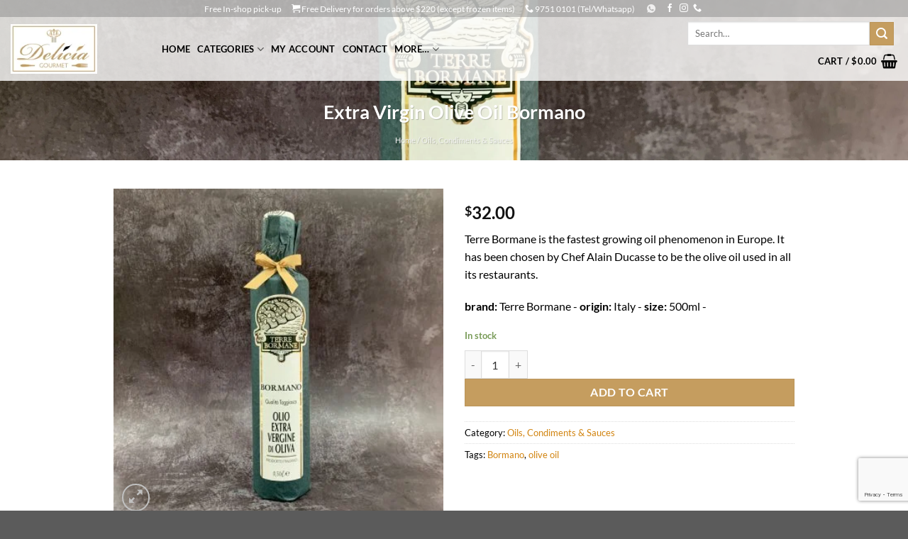

--- FILE ---
content_type: text/html; charset=UTF-8
request_url: https://delicia.sg/product/extra-virgin-olive-oil-bormano/
body_size: 39356
content:
<!DOCTYPE html>
<html lang="en-US" class="loading-site no-js">
<head>
	<meta charset="UTF-8" />
	<link rel="profile" href="http://gmpg.org/xfn/11" />
	<link rel="pingback" href="https://delicia.sg/xmlrpc.php" />

					<script>document.documentElement.className = document.documentElement.className + ' yes-js js_active js'</script>
			<script>(function(html){html.className = html.className.replace(/\bno-js\b/,'js')})(document.documentElement);</script>
<title>Extra Virgin Olive Oil Bormano &#8211; Delicia</title>
<meta name='robots' content='max-image-preview:large' />
	<style>img:is([sizes="auto" i], [sizes^="auto," i]) { contain-intrinsic-size: 3000px 1500px }</style>
	<meta name="viewport" content="width=device-width, initial-scale=1" /><link rel='dns-prefetch' href='//www.googletagmanager.com' />
<link rel='prefetch' href='https://delicia.sg/wp-content/themes/flatsome/assets/js/flatsome.js?ver=e1ad26bd5672989785e1' />
<link rel='prefetch' href='https://delicia.sg/wp-content/themes/flatsome/assets/js/chunk.slider.js?ver=3.19.11' />
<link rel='prefetch' href='https://delicia.sg/wp-content/themes/flatsome/assets/js/chunk.popups.js?ver=3.19.11' />
<link rel='prefetch' href='https://delicia.sg/wp-content/themes/flatsome/assets/js/chunk.tooltips.js?ver=3.19.11' />
<link rel='prefetch' href='https://delicia.sg/wp-content/themes/flatsome/assets/js/woocommerce.js?ver=dd6035ce106022a74757' />
<link rel="alternate" type="application/rss+xml" title="Delicia &raquo; Feed" href="https://delicia.sg/feed/" />
<link rel="alternate" type="application/rss+xml" title="Delicia &raquo; Comments Feed" href="https://delicia.sg/comments/feed/" />
<link rel="alternate" type="application/rss+xml" title="Delicia &raquo; Extra Virgin Olive Oil Bormano Comments Feed" href="https://delicia.sg/product/extra-virgin-olive-oil-bormano/feed/" />
<script type="text/javascript">
/* <![CDATA[ */
window._wpemojiSettings = {"baseUrl":"https:\/\/s.w.org\/images\/core\/emoji\/15.0.3\/72x72\/","ext":".png","svgUrl":"https:\/\/s.w.org\/images\/core\/emoji\/15.0.3\/svg\/","svgExt":".svg","source":{"concatemoji":"https:\/\/delicia.sg\/wp-includes\/js\/wp-emoji-release.min.js?ver=6.7.4"}};
/*! This file is auto-generated */
!function(i,n){var o,s,e;function c(e){try{var t={supportTests:e,timestamp:(new Date).valueOf()};sessionStorage.setItem(o,JSON.stringify(t))}catch(e){}}function p(e,t,n){e.clearRect(0,0,e.canvas.width,e.canvas.height),e.fillText(t,0,0);var t=new Uint32Array(e.getImageData(0,0,e.canvas.width,e.canvas.height).data),r=(e.clearRect(0,0,e.canvas.width,e.canvas.height),e.fillText(n,0,0),new Uint32Array(e.getImageData(0,0,e.canvas.width,e.canvas.height).data));return t.every(function(e,t){return e===r[t]})}function u(e,t,n){switch(t){case"flag":return n(e,"\ud83c\udff3\ufe0f\u200d\u26a7\ufe0f","\ud83c\udff3\ufe0f\u200b\u26a7\ufe0f")?!1:!n(e,"\ud83c\uddfa\ud83c\uddf3","\ud83c\uddfa\u200b\ud83c\uddf3")&&!n(e,"\ud83c\udff4\udb40\udc67\udb40\udc62\udb40\udc65\udb40\udc6e\udb40\udc67\udb40\udc7f","\ud83c\udff4\u200b\udb40\udc67\u200b\udb40\udc62\u200b\udb40\udc65\u200b\udb40\udc6e\u200b\udb40\udc67\u200b\udb40\udc7f");case"emoji":return!n(e,"\ud83d\udc26\u200d\u2b1b","\ud83d\udc26\u200b\u2b1b")}return!1}function f(e,t,n){var r="undefined"!=typeof WorkerGlobalScope&&self instanceof WorkerGlobalScope?new OffscreenCanvas(300,150):i.createElement("canvas"),a=r.getContext("2d",{willReadFrequently:!0}),o=(a.textBaseline="top",a.font="600 32px Arial",{});return e.forEach(function(e){o[e]=t(a,e,n)}),o}function t(e){var t=i.createElement("script");t.src=e,t.defer=!0,i.head.appendChild(t)}"undefined"!=typeof Promise&&(o="wpEmojiSettingsSupports",s=["flag","emoji"],n.supports={everything:!0,everythingExceptFlag:!0},e=new Promise(function(e){i.addEventListener("DOMContentLoaded",e,{once:!0})}),new Promise(function(t){var n=function(){try{var e=JSON.parse(sessionStorage.getItem(o));if("object"==typeof e&&"number"==typeof e.timestamp&&(new Date).valueOf()<e.timestamp+604800&&"object"==typeof e.supportTests)return e.supportTests}catch(e){}return null}();if(!n){if("undefined"!=typeof Worker&&"undefined"!=typeof OffscreenCanvas&&"undefined"!=typeof URL&&URL.createObjectURL&&"undefined"!=typeof Blob)try{var e="postMessage("+f.toString()+"("+[JSON.stringify(s),u.toString(),p.toString()].join(",")+"));",r=new Blob([e],{type:"text/javascript"}),a=new Worker(URL.createObjectURL(r),{name:"wpTestEmojiSupports"});return void(a.onmessage=function(e){c(n=e.data),a.terminate(),t(n)})}catch(e){}c(n=f(s,u,p))}t(n)}).then(function(e){for(var t in e)n.supports[t]=e[t],n.supports.everything=n.supports.everything&&n.supports[t],"flag"!==t&&(n.supports.everythingExceptFlag=n.supports.everythingExceptFlag&&n.supports[t]);n.supports.everythingExceptFlag=n.supports.everythingExceptFlag&&!n.supports.flag,n.DOMReady=!1,n.readyCallback=function(){n.DOMReady=!0}}).then(function(){return e}).then(function(){var e;n.supports.everything||(n.readyCallback(),(e=n.source||{}).concatemoji?t(e.concatemoji):e.wpemoji&&e.twemoji&&(t(e.twemoji),t(e.wpemoji)))}))}((window,document),window._wpemojiSettings);
/* ]]> */
</script>

<link rel='stylesheet' id='delivery-date-block-frontend-css' href='https://delicia.sg/wp-content/plugins/order-delivery-date-for-woocommerce/build/style-index.css?ver=1769309253' type='text/css' media='all' />
<style id='wp-emoji-styles-inline-css' type='text/css'>

	img.wp-smiley, img.emoji {
		display: inline !important;
		border: none !important;
		box-shadow: none !important;
		height: 1em !important;
		width: 1em !important;
		margin: 0 0.07em !important;
		vertical-align: -0.1em !important;
		background: none !important;
		padding: 0 !important;
	}
</style>
<link rel='stylesheet' id='contact-form-7-css' href='https://delicia.sg/wp-content/plugins/contact-form-7/includes/css/styles.css?ver=6.1.4' type='text/css' media='all' />
<link rel='stylesheet' id='osm-map-css-css' href='https://delicia.sg/wp-content/plugins/osm/css/osm_map.css?ver=6.7.4' type='text/css' media='all' />
<link rel='stylesheet' id='osm-ol3-css-css' href='https://delicia.sg/wp-content/plugins/osm/js/OL/7.1.0/ol.css?ver=6.7.4' type='text/css' media='all' />
<link rel='stylesheet' id='osm-ol3-ext-css-css' href='https://delicia.sg/wp-content/plugins/osm/css/osm_map_v3.css?ver=6.7.4' type='text/css' media='all' />
<link rel='stylesheet' id='photoswipe-css' href='https://delicia.sg/wp-content/plugins/woocommerce/assets/css/photoswipe/photoswipe.min.css?ver=10.2.3' type='text/css' media='all' />
<link rel='stylesheet' id='photoswipe-default-skin-css' href='https://delicia.sg/wp-content/plugins/woocommerce/assets/css/photoswipe/default-skin/default-skin.min.css?ver=10.2.3' type='text/css' media='all' />
<style id='woocommerce-inline-inline-css' type='text/css'>
.woocommerce form .form-row .required { visibility: visible; }
</style>
<link rel='stylesheet' id='brands-styles-css' href='https://delicia.sg/wp-content/plugins/woocommerce/assets/css/brands.css?ver=10.2.3' type='text/css' media='all' />
<link rel='stylesheet' id='flatsome-woocommerce-wishlist-css' href='https://delicia.sg/wp-content/themes/flatsome/inc/integrations/wc-yith-wishlist/wishlist.css?ver=3.19.11' type='text/css' media='all' />
<link rel='stylesheet' id='jquery-ui-style-orddd-lite-css' href='https://delicia.sg/wp-content/plugins/order-delivery-date-for-woocommerce/css/themes/humanity/jquery-ui.css?ver=4.3.1' type='text/css' media='' />
<link rel='stylesheet' id='datepicker-css' href='https://delicia.sg/wp-content/plugins/order-delivery-date-for-woocommerce/css/datepicker.css?ver=4.3.1' type='text/css' media='' />
<link rel='stylesheet' id='flatsome-main-css' href='https://delicia.sg/wp-content/themes/flatsome/assets/css/flatsome.css?ver=3.19.11' type='text/css' media='all' />
<style id='flatsome-main-inline-css' type='text/css'>
@font-face {
				font-family: "fl-icons";
				font-display: block;
				src: url(https://delicia.sg/wp-content/themes/flatsome/assets/css/icons/fl-icons.eot?v=3.19.11);
				src:
					url(https://delicia.sg/wp-content/themes/flatsome/assets/css/icons/fl-icons.eot#iefix?v=3.19.11) format("embedded-opentype"),
					url(https://delicia.sg/wp-content/themes/flatsome/assets/css/icons/fl-icons.woff2?v=3.19.11) format("woff2"),
					url(https://delicia.sg/wp-content/themes/flatsome/assets/css/icons/fl-icons.ttf?v=3.19.11) format("truetype"),
					url(https://delicia.sg/wp-content/themes/flatsome/assets/css/icons/fl-icons.woff?v=3.19.11) format("woff"),
					url(https://delicia.sg/wp-content/themes/flatsome/assets/css/icons/fl-icons.svg?v=3.19.11#fl-icons) format("svg");
			}
</style>
<link rel='stylesheet' id='flatsome-shop-css' href='https://delicia.sg/wp-content/themes/flatsome/assets/css/flatsome-shop.css?ver=3.19.11' type='text/css' media='all' />
<link rel='stylesheet' id='flatsome-style-css' href='https://delicia.sg/wp-content/themes/flatsome-child/style.css?ver=3.0' type='text/css' media='all' />
<!--n2css--><!--n2js--><script type="text/javascript" src="https://delicia.sg/wp-includes/js/jquery/jquery.min.js?ver=3.7.1" id="jquery-core-js"></script>
<script type="text/javascript" src="https://delicia.sg/wp-includes/js/jquery/jquery-migrate.min.js?ver=3.4.1" id="jquery-migrate-js"></script>
<script type="text/javascript" src="https://delicia.sg/wp-content/plugins/osm/js/OL/2.13.1/OpenLayers.js?ver=6.7.4" id="osm-ol-library-js"></script>
<script type="text/javascript" src="https://delicia.sg/wp-content/plugins/osm/js/OSM/openlayers/OpenStreetMap.js?ver=6.7.4" id="osm-osm-library-js"></script>
<script type="text/javascript" src="https://delicia.sg/wp-content/plugins/osm/js/OSeaM/harbours.js?ver=6.7.4" id="osm-harbours-library-js"></script>
<script type="text/javascript" src="https://delicia.sg/wp-content/plugins/osm/js/OSeaM/map_utils.js?ver=6.7.4" id="osm-map-utils-library-js"></script>
<script type="text/javascript" src="https://delicia.sg/wp-content/plugins/osm/js/OSeaM/utilities.js?ver=6.7.4" id="osm-utilities-library-js"></script>
<script type="text/javascript" src="https://delicia.sg/wp-content/plugins/osm/js/osm-plugin-lib.js?ver=6.7.4" id="OsmScript-js"></script>
<script type="text/javascript" src="https://delicia.sg/wp-content/plugins/osm/js/polyfill/v2/polyfill.min.js?features=requestAnimationFrame%2CElement.prototype.classList%2CURL&amp;ver=6.7.4" id="osm-polyfill-js"></script>
<script type="text/javascript" src="https://delicia.sg/wp-content/plugins/osm/js/OL/7.1.0/ol.js?ver=6.7.4" id="osm-ol3-library-js"></script>
<script type="text/javascript" src="https://delicia.sg/wp-content/plugins/osm/js/osm-v3-plugin-lib.js?ver=6.7.4" id="osm-ol3-ext-library-js"></script>
<script type="text/javascript" src="https://delicia.sg/wp-content/plugins/osm/js/osm-metabox-events.js?ver=6.7.4" id="osm-ol3-metabox-events-js"></script>
<script type="text/javascript" src="https://delicia.sg/wp-content/plugins/osm/js/osm-startup-lib.js?ver=6.7.4" id="osm-map-startup-js"></script>
<script type="text/javascript" src="https://delicia.sg/wp-content/plugins/woocommerce/assets/js/jquery-blockui/jquery.blockUI.min.js?ver=2.7.0-wc.10.2.3" id="jquery-blockui-js" data-wp-strategy="defer"></script>
<script type="text/javascript" id="wc-add-to-cart-js-extra">
/* <![CDATA[ */
var wc_add_to_cart_params = {"ajax_url":"\/wp-admin\/admin-ajax.php","wc_ajax_url":"\/?wc-ajax=%%endpoint%%","i18n_view_cart":"View cart","cart_url":"https:\/\/delicia.sg\/cart\/","is_cart":"","cart_redirect_after_add":"no"};
/* ]]> */
</script>
<script type="text/javascript" src="https://delicia.sg/wp-content/plugins/woocommerce/assets/js/frontend/add-to-cart.min.js?ver=10.2.3" id="wc-add-to-cart-js" defer="defer" data-wp-strategy="defer"></script>
<script type="text/javascript" src="https://delicia.sg/wp-content/plugins/woocommerce/assets/js/photoswipe/photoswipe.min.js?ver=4.1.1-wc.10.2.3" id="photoswipe-js" defer="defer" data-wp-strategy="defer"></script>
<script type="text/javascript" src="https://delicia.sg/wp-content/plugins/woocommerce/assets/js/photoswipe/photoswipe-ui-default.min.js?ver=4.1.1-wc.10.2.3" id="photoswipe-ui-default-js" defer="defer" data-wp-strategy="defer"></script>
<script type="text/javascript" id="wc-single-product-js-extra">
/* <![CDATA[ */
var wc_single_product_params = {"i18n_required_rating_text":"Please select a rating","i18n_rating_options":["1 of 5 stars","2 of 5 stars","3 of 5 stars","4 of 5 stars","5 of 5 stars"],"i18n_product_gallery_trigger_text":"View full-screen image gallery","review_rating_required":"no","flexslider":{"rtl":false,"animation":"slide","smoothHeight":true,"directionNav":false,"controlNav":"thumbnails","slideshow":false,"animationSpeed":500,"animationLoop":false,"allowOneSlide":false},"zoom_enabled":"","zoom_options":[],"photoswipe_enabled":"1","photoswipe_options":{"shareEl":false,"closeOnScroll":false,"history":false,"hideAnimationDuration":0,"showAnimationDuration":0},"flexslider_enabled":""};
/* ]]> */
</script>
<script type="text/javascript" src="https://delicia.sg/wp-content/plugins/woocommerce/assets/js/frontend/single-product.min.js?ver=10.2.3" id="wc-single-product-js" defer="defer" data-wp-strategy="defer"></script>
<script type="text/javascript" src="https://delicia.sg/wp-content/plugins/woocommerce/assets/js/js-cookie/js.cookie.min.js?ver=2.1.4-wc.10.2.3" id="js-cookie-js" data-wp-strategy="defer"></script>

<!-- Google tag (gtag.js) snippet added by Site Kit -->
<!-- Google Analytics snippet added by Site Kit -->
<script type="text/javascript" src="https://www.googletagmanager.com/gtag/js?id=GT-K4ZZSHR" id="google_gtagjs-js" async></script>
<script type="text/javascript" id="google_gtagjs-js-after">
/* <![CDATA[ */
window.dataLayer = window.dataLayer || [];function gtag(){dataLayer.push(arguments);}
gtag("set","linker",{"domains":["delicia.sg"]});
gtag("js", new Date());
gtag("set", "developer_id.dZTNiMT", true);
gtag("config", "GT-K4ZZSHR");
/* ]]> */
</script>
<script type="text/javascript" src="https://delicia.sg/wp-content/plugins/woocommerce/assets/js/select2/select2.full.min.js?ver=4.0.3-wc.10.2.3" id="select2-js" defer="defer" data-wp-strategy="defer"></script>
<link rel="https://api.w.org/" href="https://delicia.sg/wp-json/" /><link rel="alternate" title="JSON" type="application/json" href="https://delicia.sg/wp-json/wp/v2/product/2535" /><link rel="EditURI" type="application/rsd+xml" title="RSD" href="https://delicia.sg/xmlrpc.php?rsd" />
<meta name="generator" content="WordPress 6.7.4" />
<meta name="generator" content="WooCommerce 10.2.3" />
<link rel="canonical" href="https://delicia.sg/product/extra-virgin-olive-oil-bormano/" />
<link rel='shortlink' href='https://delicia.sg/?p=2535' />
<link rel="alternate" title="oEmbed (JSON)" type="application/json+oembed" href="https://delicia.sg/wp-json/oembed/1.0/embed?url=https%3A%2F%2Fdelicia.sg%2Fproduct%2Fextra-virgin-olive-oil-bormano%2F" />
<link rel="alternate" title="oEmbed (XML)" type="text/xml+oembed" href="https://delicia.sg/wp-json/oembed/1.0/embed?url=https%3A%2F%2Fdelicia.sg%2Fproduct%2Fextra-virgin-olive-oil-bormano%2F&#038;format=xml" />
<meta name="generator" content="Site Kit by Google 1.170.0" /><script type="text/javascript"> 

/**  all layers have to be in this global array - in further process each map will have something like vectorM[map_ol3js_n][layer_n] */
var vectorM = [[]];


/** put translations from PHP/mo to JavaScript */
var translations = [];

/** global GET-Parameters */
var HTTP_GET_VARS = [];

</script><!-- OSM plugin V6.1.9: did not add geo meta tags. --> 
	<noscript><style>.woocommerce-product-gallery{ opacity: 1 !important; }</style></noscript>
	<link rel="icon" href="https://delicia.sg/wp-content/uploads/2016/03/cropped-delicia-icon-3-32x32.png" sizes="32x32" />
<link rel="icon" href="https://delicia.sg/wp-content/uploads/2016/03/cropped-delicia-icon-3-192x192.png" sizes="192x192" />
<link rel="apple-touch-icon" href="https://delicia.sg/wp-content/uploads/2016/03/cropped-delicia-icon-3-180x180.png" />
<meta name="msapplication-TileImage" content="https://delicia.sg/wp-content/uploads/2016/03/cropped-delicia-icon-3-270x270.png" />
<style id="custom-css" type="text/css">:root {--primary-color: #c5a157;--fs-color-primary: #c5a157;--fs-color-secondary: #c59d5f;--fs-color-success: #7a9c59;--fs-color-alert: #b20000;--fs-experimental-link-color: #d1830e;--fs-experimental-link-color-hover: #a17634;}.tooltipster-base {--tooltip-color: #c59d5f;--tooltip-bg-color: #c59d5f;}.off-canvas-right .mfp-content, .off-canvas-left .mfp-content {--drawer-width: 300px;}.off-canvas .mfp-content.off-canvas-cart {--drawer-width: 360px;}.container-width, .full-width .ubermenu-nav, .container, .row{max-width: 990px}.row.row-collapse{max-width: 960px}.row.row-small{max-width: 982.5px}.row.row-large{max-width: 1020px}.header-main{height: 90px}#logo img{max-height: 90px}#logo{width:183px;}#logo img{padding:10px 0;}.stuck #logo img{padding:8px 0;}.header-bottom{min-height: 10px}.header-top{min-height: 20px}.transparent .header-main{height: 90px}.transparent #logo img{max-height: 90px}.has-transparent + .page-title:first-of-type,.has-transparent + #main > .page-title,.has-transparent + #main > div > .page-title,.has-transparent + #main .page-header-wrapper:first-of-type .page-title{padding-top: 120px;}.transparent .header-wrapper{background-color: rgba(255,255,255,0.8)!important;}.transparent .top-divider{display: none;}.header.show-on-scroll,.stuck .header-main{height:70px!important}.stuck #logo img{max-height: 70px!important}.search-form{ width: 89%;}.header-bg-color {background-color: rgba(255,255,255,0.78)}.header-bottom {background-color: #ffffff}.stuck .header-main .nav > li > a{line-height: 21px }.header-bottom-nav > li > a{line-height: 13px }@media (max-width: 549px) {.header-main{height: 70px}#logo img{max-height: 70px}}.nav-dropdown-has-arrow.nav-dropdown-has-border li.has-dropdown:before{border-bottom-color: rgba(221,153,51,0.5);}.nav .nav-dropdown{border-color: rgba(221,153,51,0.5) }.nav-dropdown{font-size:90%}.nav-dropdown-has-arrow li.has-dropdown:after{border-bottom-color: rgba(255,255,255,0.89);}.nav .nav-dropdown{background-color: rgba(255,255,255,0.89)}.header-top{background-color:rgba(119,119,119,0.42)!important;}body{color: #000000}body{font-family: Lato, sans-serif;}body {font-weight: 400;font-style: normal;}.nav > li > a {font-family: Lato, sans-serif;}.mobile-sidebar-levels-2 .nav > li > ul > li > a {font-family: Lato, sans-serif;}.nav > li > a,.mobile-sidebar-levels-2 .nav > li > ul > li > a {font-weight: 700;font-style: normal;}h1,h2,h3,h4,h5,h6,.heading-font, .off-canvas-center .nav-sidebar.nav-vertical > li > a{font-family: Lato, sans-serif;}h1,h2,h3,h4,h5,h6,.heading-font,.banner h1,.banner h2 {font-weight: 700;font-style: normal;}.alt-font{font-family: "Dancing Script", sans-serif;}.alt-font {font-weight: 400!important;font-style: normal!important;}.header:not(.transparent) .top-bar-nav > li > a {color: #000000;}.header:not(.transparent) .top-bar-nav.nav > li > a:hover,.header:not(.transparent) .top-bar-nav.nav > li.active > a,.header:not(.transparent) .top-bar-nav.nav > li.current > a,.header:not(.transparent) .top-bar-nav.nav > li > a.active,.header:not(.transparent) .top-bar-nav.nav > li > a.current{color: #c59d5f;}.top-bar-nav.nav-line-bottom > li > a:before,.top-bar-nav.nav-line-grow > li > a:before,.top-bar-nav.nav-line > li > a:before,.top-bar-nav.nav-box > li > a:hover,.top-bar-nav.nav-box > li.active > a,.top-bar-nav.nav-pills > li > a:hover,.top-bar-nav.nav-pills > li.active > a{color:#FFF!important;background-color: #c59d5f;}.header:not(.transparent) .header-nav-main.nav > li > a {color: #050505;}.header:not(.transparent) .header-nav-main.nav > li > a:hover,.header:not(.transparent) .header-nav-main.nav > li.active > a,.header:not(.transparent) .header-nav-main.nav > li.current > a,.header:not(.transparent) .header-nav-main.nav > li > a.active,.header:not(.transparent) .header-nav-main.nav > li > a.current{color: #c59d5f;}.header-nav-main.nav-line-bottom > li > a:before,.header-nav-main.nav-line-grow > li > a:before,.header-nav-main.nav-line > li > a:before,.header-nav-main.nav-box > li > a:hover,.header-nav-main.nav-box > li.active > a,.header-nav-main.nav-pills > li > a:hover,.header-nav-main.nav-pills > li.active > a{color:#FFF!important;background-color: #c59d5f;}.header:not(.transparent) .header-bottom-nav.nav > li > a{color: #000000;}.header:not(.transparent) .header-bottom-nav.nav > li > a:hover,.header:not(.transparent) .header-bottom-nav.nav > li.active > a,.header:not(.transparent) .header-bottom-nav.nav > li.current > a,.header:not(.transparent) .header-bottom-nav.nav > li > a.active,.header:not(.transparent) .header-bottom-nav.nav > li > a.current{color: #c59d5f;}.header-bottom-nav.nav-line-bottom > li > a:before,.header-bottom-nav.nav-line-grow > li > a:before,.header-bottom-nav.nav-line > li > a:before,.header-bottom-nav.nav-box > li > a:hover,.header-bottom-nav.nav-box > li.active > a,.header-bottom-nav.nav-pills > li > a:hover,.header-bottom-nav.nav-pills > li.active > a{color:#FFF!important;background-color: #c59d5f;}.widget:where(:not(.widget_shopping_cart)) a{color: #060503;}.widget:where(:not(.widget_shopping_cart)) a:hover{color: #a17634;}.widget .tagcloud a:hover{border-color: #a17634; background-color: #a17634;}.shop-page-title.featured-title .title-overlay{background-color: rgba(255,255,255,0);}.current .breadcrumb-step, [data-icon-label]:after, .button#place_order,.button.checkout,.checkout-button,.single_add_to_cart_button.button, .sticky-add-to-cart-select-options-button{background-color: #c59d5f!important }.has-equal-box-heights .box-image {padding-top: 100%;}.shop-page-title.featured-title .title-bg{background-image: url(https://delicia.sg/wp-content/uploads/2020/09/IMG_6525-scaled.jpg.webp);}.shop-page-title.featured-title .title-bg{ background-image: url(https://delicia.sg/wp-content/uploads/2020/10/Extra-Virgin-Olive-Oil-Bormano-scaled.jpg.webp)!important;}@media screen and (min-width: 550px){.products .box-vertical .box-image{min-width: 200px!important;width: 200px!important;}}.header-main .social-icons,.header-main .cart-icon strong,.header-main .menu-title,.header-main .header-button > .button.is-outline,.header-main .nav > li > a > i:not(.icon-angle-down){color: #050505!important;}.header-main .header-button > .button.is-outline,.header-main .cart-icon strong:after,.header-main .cart-icon strong{border-color: #050505!important;}.header-main .header-button > .button:not(.is-outline){background-color: #050505!important;}.header-main .current-dropdown .cart-icon strong,.header-main .header-button > .button:hover,.header-main .header-button > .button:hover i,.header-main .header-button > .button:hover span{color:#FFF!important;}.header-main .menu-title:hover,.header-main .social-icons a:hover,.header-main .header-button > .button.is-outline:hover,.header-main .nav > li > a:hover > i:not(.icon-angle-down){color: #c59d5f!important;}.header-main .current-dropdown .cart-icon strong,.header-main .header-button > .button:hover{background-color: #c59d5f!important;}.header-main .current-dropdown .cart-icon strong:after,.header-main .current-dropdown .cart-icon strong,.header-main .header-button > .button:hover{border-color: #c59d5f!important;}.nav-vertical-fly-out > li + li {border-top-width: 1px; border-top-style: solid;}.label-new.menu-item > a:after{content:"New";}.label-hot.menu-item > a:after{content:"Hot";}.label-sale.menu-item > a:after{content:"Sale";}.label-popular.menu-item > a:after{content:"Popular";}</style><style id="kirki-inline-styles">/* latin-ext */
@font-face {
  font-family: 'Lato';
  font-style: normal;
  font-weight: 400;
  font-display: swap;
  src: url(https://delicia.sg/wp-content/fonts/lato/S6uyw4BMUTPHjxAwXjeu.woff2) format('woff2');
  unicode-range: U+0100-02BA, U+02BD-02C5, U+02C7-02CC, U+02CE-02D7, U+02DD-02FF, U+0304, U+0308, U+0329, U+1D00-1DBF, U+1E00-1E9F, U+1EF2-1EFF, U+2020, U+20A0-20AB, U+20AD-20C0, U+2113, U+2C60-2C7F, U+A720-A7FF;
}
/* latin */
@font-face {
  font-family: 'Lato';
  font-style: normal;
  font-weight: 400;
  font-display: swap;
  src: url(https://delicia.sg/wp-content/fonts/lato/S6uyw4BMUTPHjx4wXg.woff2) format('woff2');
  unicode-range: U+0000-00FF, U+0131, U+0152-0153, U+02BB-02BC, U+02C6, U+02DA, U+02DC, U+0304, U+0308, U+0329, U+2000-206F, U+20AC, U+2122, U+2191, U+2193, U+2212, U+2215, U+FEFF, U+FFFD;
}
/* latin-ext */
@font-face {
  font-family: 'Lato';
  font-style: normal;
  font-weight: 700;
  font-display: swap;
  src: url(https://delicia.sg/wp-content/fonts/lato/S6u9w4BMUTPHh6UVSwaPGR_p.woff2) format('woff2');
  unicode-range: U+0100-02BA, U+02BD-02C5, U+02C7-02CC, U+02CE-02D7, U+02DD-02FF, U+0304, U+0308, U+0329, U+1D00-1DBF, U+1E00-1E9F, U+1EF2-1EFF, U+2020, U+20A0-20AB, U+20AD-20C0, U+2113, U+2C60-2C7F, U+A720-A7FF;
}
/* latin */
@font-face {
  font-family: 'Lato';
  font-style: normal;
  font-weight: 700;
  font-display: swap;
  src: url(https://delicia.sg/wp-content/fonts/lato/S6u9w4BMUTPHh6UVSwiPGQ.woff2) format('woff2');
  unicode-range: U+0000-00FF, U+0131, U+0152-0153, U+02BB-02BC, U+02C6, U+02DA, U+02DC, U+0304, U+0308, U+0329, U+2000-206F, U+20AC, U+2122, U+2191, U+2193, U+2212, U+2215, U+FEFF, U+FFFD;
}/* vietnamese */
@font-face {
  font-family: 'Dancing Script';
  font-style: normal;
  font-weight: 400;
  font-display: swap;
  src: url(https://delicia.sg/wp-content/fonts/dancing-script/If2cXTr6YS-zF4S-kcSWSVi_sxjsohD9F50Ruu7BMSo3Rep8ltA.woff2) format('woff2');
  unicode-range: U+0102-0103, U+0110-0111, U+0128-0129, U+0168-0169, U+01A0-01A1, U+01AF-01B0, U+0300-0301, U+0303-0304, U+0308-0309, U+0323, U+0329, U+1EA0-1EF9, U+20AB;
}
/* latin-ext */
@font-face {
  font-family: 'Dancing Script';
  font-style: normal;
  font-weight: 400;
  font-display: swap;
  src: url(https://delicia.sg/wp-content/fonts/dancing-script/If2cXTr6YS-zF4S-kcSWSVi_sxjsohD9F50Ruu7BMSo3ROp8ltA.woff2) format('woff2');
  unicode-range: U+0100-02BA, U+02BD-02C5, U+02C7-02CC, U+02CE-02D7, U+02DD-02FF, U+0304, U+0308, U+0329, U+1D00-1DBF, U+1E00-1E9F, U+1EF2-1EFF, U+2020, U+20A0-20AB, U+20AD-20C0, U+2113, U+2C60-2C7F, U+A720-A7FF;
}
/* latin */
@font-face {
  font-family: 'Dancing Script';
  font-style: normal;
  font-weight: 400;
  font-display: swap;
  src: url(https://delicia.sg/wp-content/fonts/dancing-script/If2cXTr6YS-zF4S-kcSWSVi_sxjsohD9F50Ruu7BMSo3Sup8.woff2) format('woff2');
  unicode-range: U+0000-00FF, U+0131, U+0152-0153, U+02BB-02BC, U+02C6, U+02DA, U+02DC, U+0304, U+0308, U+0329, U+2000-206F, U+20AC, U+2122, U+2191, U+2193, U+2212, U+2215, U+FEFF, U+FFFD;
}</style></head>

<body class="product-template-default single single-product postid-2535 theme-flatsome woocommerce woocommerce-page woocommerce-no-js full-width header-shadow lightbox nav-dropdown-has-arrow nav-dropdown-has-shadow nav-dropdown-has-border">


<a class="skip-link screen-reader-text" href="#main">Skip to content</a>

<div id="wrapper">

	
	<header id="header" class="header transparent has-transparent nav-dark toggle-nav-dark header-full-width has-sticky sticky-fade">
		<div class="header-wrapper">
			<div id="top-bar" class="header-top hide-for-sticky flex-has-center">
    <div class="flex-row container">
      <div class="flex-col hide-for-medium flex-left">
          <ul class="nav nav-left medium-nav-center nav-small  nav-">
                        </ul>
      </div>

      <div class="flex-col hide-for-medium flex-center">
          <ul class="nav nav-center nav-small  nav-">
              <li class="html custom html_nav_position_text_top"><i class="dashicons dashicons-admin-home" style="'.$icon_style.'"></i> Free In-shop pick-up</li><li class="html custom html_top_right_text"><i class="icon-shopping-cart"></i>
Free Delivery for orders above $220 (except frozen items)</li><li class="html custom html_topbar_left"><i class="icon-phone"></i>
9751 0101 (Tel/Whatsapp) </li><li class="html custom html_topbar_right"><a href="https://wa.me/+6597510101" target="_blank" data-label="Whatsapp" rel="noopener noreferrer nofollow" class="icon plain whatsapp tooltip customize-unpreviewable tooltipstered"><i class="icon-whatsapp"></i></a></li><li class="html header-social-icons ml-0">
	<div class="social-icons follow-icons" ><a href="https://www.facebook.com/Delicia.Gourmet/" target="_blank" data-label="Facebook" class="icon plain facebook tooltip" title="Follow on Facebook" aria-label="Follow on Facebook" rel="noopener nofollow" ><i class="icon-facebook" ></i></a><a href="https://www.instagram.com/delicia.sg/" target="_blank" data-label="Instagram" class="icon plain instagram tooltip" title="Follow on Instagram" aria-label="Follow on Instagram" rel="noopener nofollow" ><i class="icon-instagram" ></i></a><a href="tel:97510101" data-label="Phone" target="_blank" class="icon plain phone tooltip" title="Call us" aria-label="Call us" rel="nofollow noopener" ><i class="icon-phone" ></i></a></div></li>
          </ul>
      </div>

      <div class="flex-col hide-for-medium flex-right">
         <ul class="nav top-bar-nav nav-right nav-small  nav-">
                        </ul>
      </div>

            <div class="flex-col show-for-medium flex-grow">
          <ul class="nav nav-center nav-small mobile-nav  nav-">
              <li class="html custom html_nav_position_text_top"><i class="dashicons dashicons-admin-home" style="'.$icon_style.'"></i> Free In-shop pick-up</li><li class="html custom html_top_right_text"><i class="icon-shopping-cart"></i>
Free Delivery for orders above $220 (except frozen items)</li><li class="html custom html_topbar_left"><i class="icon-phone"></i>
9751 0101 (Tel/Whatsapp) </li><li class="html custom html_topbar_right"><a href="https://wa.me/+6597510101" target="_blank" data-label="Whatsapp" rel="noopener noreferrer nofollow" class="icon plain whatsapp tooltip customize-unpreviewable tooltipstered"><i class="icon-whatsapp"></i></a></li><li class="html header-social-icons ml-0">
	<div class="social-icons follow-icons" ><a href="https://www.facebook.com/Delicia.Gourmet/" target="_blank" data-label="Facebook" class="icon plain facebook tooltip" title="Follow on Facebook" aria-label="Follow on Facebook" rel="noopener nofollow" ><i class="icon-facebook" ></i></a><a href="https://www.instagram.com/delicia.sg/" target="_blank" data-label="Instagram" class="icon plain instagram tooltip" title="Follow on Instagram" aria-label="Follow on Instagram" rel="noopener nofollow" ><i class="icon-instagram" ></i></a><a href="tel:97510101" data-label="Phone" target="_blank" class="icon plain phone tooltip" title="Call us" aria-label="Call us" rel="nofollow noopener" ><i class="icon-phone" ></i></a></div></li>
          </ul>
      </div>
      
    </div>
</div>
<div id="masthead" class="header-main has-sticky-logo">
      <div class="header-inner flex-row container logo-left medium-logo-center" role="navigation">

          <!-- Logo -->
          <div id="logo" class="flex-col logo">
            
<!-- Header logo -->
<a href="https://delicia.sg/" title="Delicia - Delivering the best in Gourmet" rel="home">
		<img width="150" height="86" src="https://delicia.sg/wp-content/uploads/2017/10/Delicia-Logo-150x86-1.jpg.webp" class="header-logo-sticky" alt="Delicia"/><img width="150" height="86" src="https://delicia.sg/wp-content/uploads/2024/11/Delicia-Logo-Black-small.jpeg.webp" class="header_logo header-logo" alt="Delicia"/><img  width="150" height="86" src="https://delicia.sg/wp-content/uploads/2017/10/Delicia-Logo-150x86-1.jpg.webp" class="header-logo-dark" alt="Delicia"/></a>
          </div>

          <!-- Mobile Left Elements -->
          <div class="flex-col show-for-medium flex-left">
            <ul class="mobile-nav nav nav-left ">
              <li class="nav-icon has-icon">
  		<a href="#" data-open="#main-menu" data-pos="left" data-bg="main-menu-overlay" data-color="" class="is-small" aria-label="Menu" aria-controls="main-menu" aria-expanded="false">

		  <i class="icon-menu" ></i>
		  		</a>
	</li>
<li class="header-divider"></li><li class="header-search header-search-dropdown has-icon has-dropdown menu-item-has-children">
		<a href="#" aria-label="Search" class="is-small"><i class="icon-search" ></i></a>
		<ul class="nav-dropdown nav-dropdown-default dropdown-uppercase">
	 	<li class="header-search-form search-form html relative has-icon">
	<div class="header-search-form-wrapper">
		<div class="searchform-wrapper ux-search-box relative is-normal"><form role="search" method="get" class="searchform" action="https://delicia.sg/">
	<div class="flex-row relative">
						<div class="flex-col flex-grow">
			<label class="screen-reader-text" for="woocommerce-product-search-field-0">Search for:</label>
			<input type="search" id="woocommerce-product-search-field-0" class="search-field mb-0" placeholder="Search&hellip;" value="" name="s" />
			<input type="hidden" name="post_type" value="product" />
					</div>
		<div class="flex-col">
			<button type="submit" value="Search" class="ux-search-submit submit-button secondary button  icon mb-0" aria-label="Submit">
				<i class="icon-search" ></i>			</button>
		</div>
	</div>
	<div class="live-search-results text-left z-top"></div>
</form>
</div>	</div>
</li>
	</ul>
</li>
            </ul>
          </div>

          <!-- Left Elements -->
          <div class="flex-col hide-for-medium flex-left
            flex-grow">
            <ul class="header-nav header-nav-main nav nav-left  nav-line-bottom nav-spacing-small nav-uppercase" >
              <li id="menu-item-1069" class="menu-item menu-item-type-post_type menu-item-object-page menu-item-home menu-item-1069 menu-item-design-default"><a title="Delicia Gourmet Homepage" href="https://delicia.sg/" class="nav-top-link">Home</a></li>
<li id="menu-item-987" class="menu-item menu-item-type-custom menu-item-object-custom menu-item-has-children menu-item-987 menu-item-design-default has-dropdown"><a href="https://delicia.sg/shop" class="nav-top-link" aria-expanded="false" aria-haspopup="menu">CATEGORIES<i class="icon-angle-down" ></i></a>
<ul class="sub-menu nav-dropdown nav-dropdown-default dropdown-uppercase">
	<li id="menu-item-1215" class="menu-item menu-item-type-custom menu-item-object-custom menu-item-has-children menu-item-1215 nav-dropdown-col"><a href="#">&#8211;</a>
	<ul class="sub-menu nav-column nav-dropdown-default dropdown-uppercase">
		<li id="menu-item-1578" class="menu-item menu-item-type-custom menu-item-object-custom menu-item-1578"><a href="https://delicia.sg/product-category/caviar/">CAVIAR</a></li>
		<li id="menu-item-1636" class="menu-item menu-item-type-custom menu-item-object-custom menu-item-1636"><a href="https://delicia.sg/product-category/foie-gras-and-duck-products/">FOIE GRAS / DUCK GASTRONOMY</a></li>
		<li id="menu-item-1428" class="menu-item menu-item-type-custom menu-item-object-custom menu-item-1428"><a href="https://delicia.sg/product-category/truffles-specialties">TRUFFLES / TRUFFLE SPECIALTIES</a></li>
		<li id="menu-item-1197" class="menu-item menu-item-type-custom menu-item-object-custom menu-item-1197"><a href="https://delicia.sg/product-category/delicatessen-cold-cuts-charcuterie/">DELICATESSEN / COLD CUTS</a></li>
		<li id="menu-item-1198" class="menu-item menu-item-type-custom menu-item-object-custom menu-item-1198"><a href="https://delicia.sg/product-category/meats-beef-pork-poultry-lamb-rabbit/">MEATS / POULTRY</a></li>
		<li id="menu-item-4851" class="menu-item menu-item-type-custom menu-item-object-custom menu-item-4851"><a href="https://delicia.sg/product-category/kitchen-utensils-tableware/">KITCHEN UTENSILS/TABLEWARE</a></li>
	</ul>
</li>
	<li id="menu-item-1216" class="menu-item menu-item-type-custom menu-item-object-custom menu-item-has-children menu-item-1216 nav-dropdown-col"><a href="#">&#8211;</a>
	<ul class="sub-menu nav-column nav-dropdown-default dropdown-uppercase">
		<li id="menu-item-1199" class="menu-item menu-item-type-custom menu-item-object-custom menu-item-1199"><a href="https://delicia.sg/product-category/seafood-fish-market-oysters/">SEAFOOD / FISH / OYSTERS</a></li>
		<li id="menu-item-1200" class="menu-item menu-item-type-custom menu-item-object-custom menu-item-1200"><a href="https://delicia.sg/product-category/cheese-dairy-butter/">CHEESE / DAIRY</a></li>
		<li id="menu-item-1201" class="menu-item menu-item-type-custom menu-item-object-custom menu-item-1201"><a href="https://delicia.sg/product-category/breads-pastries/">BREADS / PASTRIES</a></li>
		<li id="menu-item-1202" class="menu-item menu-item-type-custom menu-item-object-custom menu-item-1202"><a href="https://delicia.sg/product-category/chocolate-baking-ingredients/">CHOCOLATE / BAKING</a></li>
		<li id="menu-item-1203" class="menu-item menu-item-type-custom menu-item-object-custom menu-item-1203"><a href="https://delicia.sg/product-category/spices-condiments-olive-oils-vinegars/">OILS / CONDIMENTS</a></li>
		<li id="menu-item-4515" class="menu-item menu-item-type-custom menu-item-object-custom menu-item-4515"><a href="https://delicia.sg/product-category/tea-coffee-juice/">TEA / COFFEE / JUICE</a></li>
	</ul>
</li>
	<li id="menu-item-1217" class="menu-item menu-item-type-custom menu-item-object-custom menu-item-has-children menu-item-1217 nav-dropdown-col"><a href="#">&#8211;</a>
	<ul class="sub-menu nav-column nav-dropdown-default dropdown-uppercase">
		<li id="menu-item-3029" class="menu-item menu-item-type-custom menu-item-object-custom menu-item-3029"><a href="https://delicia.sg/product-category/technical-molecular/">TECHNICAL / MOLECULAR</a></li>
		<li id="menu-item-1204" class="menu-item menu-item-type-custom menu-item-object-custom menu-item-1204"><a href="https://delicia.sg/product-category/pasta-rice-lentils-pulse/">PASTA / RICE / BEANS</a></li>
		<li id="menu-item-1205" class="menu-item menu-item-type-custom menu-item-object-custom menu-item-1205"><a href="https://delicia.sg/product-category/vegetables-mushrooms-fruits/">VEGGIES / MUSHROOMS / FRUIT</a></li>
		<li id="menu-item-1206" class="menu-item menu-item-type-custom menu-item-object-custom menu-item-1206"><a href="https://delicia.sg/product-category/jams-desserts-sweets/">JAMS / DESSERTS / SWEETS</a></li>
		<li id="menu-item-1207" class="menu-item menu-item-type-custom menu-item-object-custom menu-item-1207"><a href="https://delicia.sg/product-category/gifts-sets-hampers/">GIFT SETS / HAMPERS</a></li>
		<li id="menu-item-3295" class="menu-item menu-item-type-custom menu-item-object-custom menu-item-3295"><a href="https://delicia.sg/product-category/champagne-wine/">CHAMPAGNE / WINE</a></li>
	</ul>
</li>
</ul>
</li>
<li id="menu-item-1188" class="menu-item menu-item-type-post_type menu-item-object-page menu-item-1188 menu-item-design-default"><a href="https://delicia.sg/my-account/" class="nav-top-link">My Account</a></li>
<li id="menu-item-1084" class="menu-item menu-item-type-post_type menu-item-object-page menu-item-1084 menu-item-design-default"><a href="https://delicia.sg/elements/pages/contact/" class="nav-top-link">Contact</a></li>
<li id="menu-item-1189" class="menu-item menu-item-type-custom menu-item-object-custom menu-item-has-children menu-item-1189 menu-item-design-default has-dropdown"><a href="#" class="nav-top-link" aria-expanded="false" aria-haspopup="menu">More&#8230;<i class="icon-angle-down" ></i></a>
<ul class="sub-menu nav-dropdown nav-dropdown-default dropdown-uppercase">
	<li id="menu-item-1078" class="menu-item menu-item-type-post_type menu-item-object-page menu-item-1078"><a href="https://delicia.sg/about-us/">ABOUT US</a></li>
	<li id="menu-item-1187" class="menu-item menu-item-type-post_type menu-item-object-page menu-item-1187"><a href="https://delicia.sg/shippingreturns/">SHIPPING &#038; RETURNS</a></li>
	<li id="menu-item-1195" class="menu-item menu-item-type-post_type menu-item-object-page menu-item-1195"><a href="https://delicia.sg/privacy-policy/">PRIVACY POLICY</a></li>
</ul>
</li>
            </ul>
          </div>

          <!-- Right Elements -->
          <div class="flex-col hide-for-medium flex-right">
            <ul class="header-nav header-nav-main nav nav-right  nav-line-bottom nav-spacing-small nav-uppercase">
              <li class="header-search-form search-form html relative has-icon">
	<div class="header-search-form-wrapper">
		<div class="searchform-wrapper ux-search-box relative is-normal"><form role="search" method="get" class="searchform" action="https://delicia.sg/">
	<div class="flex-row relative">
						<div class="flex-col flex-grow">
			<label class="screen-reader-text" for="woocommerce-product-search-field-1">Search for:</label>
			<input type="search" id="woocommerce-product-search-field-1" class="search-field mb-0" placeholder="Search&hellip;" value="" name="s" />
			<input type="hidden" name="post_type" value="product" />
					</div>
		<div class="flex-col">
			<button type="submit" value="Search" class="ux-search-submit submit-button secondary button  icon mb-0" aria-label="Submit">
				<i class="icon-search" ></i>			</button>
		</div>
	</div>
	<div class="live-search-results text-left z-top"></div>
</form>
</div>	</div>
</li>
<li class="cart-item has-icon has-dropdown">

<a href="https://delicia.sg/cart/" class="header-cart-link is-small" title="Cart" >

<span class="header-cart-title">
   Cart   /      <span class="cart-price"><span class="woocommerce-Price-amount amount"><bdi><span class="woocommerce-Price-currencySymbol">&#36;</span>0.00</bdi></span></span>
  </span>

    <i class="icon-shopping-basket"
    data-icon-label="0">
  </i>
  </a>

 <ul class="nav-dropdown nav-dropdown-default dropdown-uppercase">
    <li class="html widget_shopping_cart">
      <div class="widget_shopping_cart_content">
        <table style="text-align: center;"> 
  <tr><td style="text-align: center;">
  <a href="http://delicia.sg/shippingreturns/" style="font-size: small; font-weight: bold; text-align: center;">Free Shop Pickup<br>Free delivery above $220<br>(click to see conditions)</a>   
  </td></tr>
  </table>


	<div class="ux-mini-cart-empty flex flex-row-col text-center pt pb">
				<div class="ux-mini-cart-empty-icon">
			<svg xmlns="http://www.w3.org/2000/svg" viewBox="0 0 17 19" style="opacity:.1;height:80px;">
				<path d="M8.5 0C6.7 0 5.3 1.2 5.3 2.7v2H2.1c-.3 0-.6.3-.7.7L0 18.2c0 .4.2.8.6.8h15.7c.4 0 .7-.3.7-.7v-.1L15.6 5.4c0-.3-.3-.6-.7-.6h-3.2v-2c0-1.6-1.4-2.8-3.2-2.8zM6.7 2.7c0-.8.8-1.4 1.8-1.4s1.8.6 1.8 1.4v2H6.7v-2zm7.5 3.4 1.3 11.5h-14L2.8 6.1h2.5v1.4c0 .4.3.7.7.7.4 0 .7-.3.7-.7V6.1h3.5v1.4c0 .4.3.7.7.7s.7-.3.7-.7V6.1h2.6z" fill-rule="evenodd" clip-rule="evenodd" fill="currentColor"></path>
			</svg>
		</div>
				<p class="woocommerce-mini-cart__empty-message empty">No products in the cart.</p>
					<p class="return-to-shop">
				<a class="button primary wc-backward" href="https://delicia.sg/shop/">
					Return to shop				</a>
			</p>
				</div>


      </div>
    </li>
     </ul>

</li>
            </ul>
          </div>

          <!-- Mobile Right Elements -->
          <div class="flex-col show-for-medium flex-right">
            <ul class="mobile-nav nav nav-right ">
              <li class="cart-item has-icon">


		<a href="https://delicia.sg/cart/" class="header-cart-link is-small off-canvas-toggle nav-top-link" title="Cart" data-open="#cart-popup" data-class="off-canvas-cart" data-pos="right" >

    <i class="icon-shopping-basket"
    data-icon-label="0">
  </i>
  </a>


  <!-- Cart Sidebar Popup -->
  <div id="cart-popup" class="mfp-hide">
  <div class="cart-popup-inner inner-padding cart-popup-inner--sticky">
      <div class="cart-popup-title text-center">
          <span class="heading-font uppercase">Cart</span>
          <div class="is-divider"></div>
      </div>
	  <div class="widget_shopping_cart">
		  <div class="widget_shopping_cart_content">
			  <table style="text-align: center;"> 
  <tr><td style="text-align: center;">
  <a href="http://delicia.sg/shippingreturns/" style="font-size: small; font-weight: bold; text-align: center;">Free Shop Pickup<br>Free delivery above $220<br>(click to see conditions)</a>   
  </td></tr>
  </table>


	<div class="ux-mini-cart-empty flex flex-row-col text-center pt pb">
				<div class="ux-mini-cart-empty-icon">
			<svg xmlns="http://www.w3.org/2000/svg" viewBox="0 0 17 19" style="opacity:.1;height:80px;">
				<path d="M8.5 0C6.7 0 5.3 1.2 5.3 2.7v2H2.1c-.3 0-.6.3-.7.7L0 18.2c0 .4.2.8.6.8h15.7c.4 0 .7-.3.7-.7v-.1L15.6 5.4c0-.3-.3-.6-.7-.6h-3.2v-2c0-1.6-1.4-2.8-3.2-2.8zM6.7 2.7c0-.8.8-1.4 1.8-1.4s1.8.6 1.8 1.4v2H6.7v-2zm7.5 3.4 1.3 11.5h-14L2.8 6.1h2.5v1.4c0 .4.3.7.7.7.4 0 .7-.3.7-.7V6.1h3.5v1.4c0 .4.3.7.7.7s.7-.3.7-.7V6.1h2.6z" fill-rule="evenodd" clip-rule="evenodd" fill="currentColor"></path>
			</svg>
		</div>
				<p class="woocommerce-mini-cart__empty-message empty">No products in the cart.</p>
					<p class="return-to-shop">
				<a class="button primary wc-backward" href="https://delicia.sg/shop/">
					Return to shop				</a>
			</p>
				</div>


		  </div>
	  </div>
               </div>
  </div>

</li>
            </ul>
          </div>

      </div>

      </div>

<div class="header-bg-container fill"><div class="header-bg-image fill"></div><div class="header-bg-color fill"></div></div>		</div>
	</header>

	<div class="shop-page-title product-page-title dark  featured-title page-title ">

	<div class="page-title-bg fill">
		<div class="title-bg fill bg-fill" data-parallax-fade="true" data-parallax="-2" data-parallax-background data-parallax-container=".page-title"></div>
		<div class="title-overlay fill"></div>
	</div>

	<div class="page-title-inner flex-row container medium-flex-wrap flex-has-center">
	  <div class="flex-col">
	 	 &nbsp;
	  </div>
	  <div class="flex-col flex-center text-center">
	  	  	<h1 class="product-title product_title entry-title">Extra Virgin Olive Oil Bormano</h1><div class="is-xsmall">
	<nav class="woocommerce-breadcrumb"><a href="https://delicia.sg/">Home</a> <span class="divider"> / </span> <a href="https://delicia.sg/product-category/spices-condiments-olive-oils-vinegars/">Oils, Condiments &amp; Sauces</a></nav></div>
	  </div>
	  <div class="flex-col flex-right nav-right text-right medium-text-center">
	  	  	 	  </div>
	</div>
</div>

	<main id="main" class="">

	<div class="shop-container">

		
			<div class="container">
	<div class="woocommerce-notices-wrapper"></div></div>
<div id="product-2535" class="product type-product post-2535 status-publish first instock product_cat-spices-condiments-olive-oils-vinegars product_tag-bormano product_tag-olive-oil has-post-thumbnail shipping-taxable purchasable product-type-simple">
	<div class="product-container">
  <div class="product-main">
    <div class="row content-row mb-0">

    	<div class="product-gallery col large-6">
						
<div class="product-images relative mb-half has-hover woocommerce-product-gallery woocommerce-product-gallery--with-images woocommerce-product-gallery--columns-4 images" data-columns="4">

  <div class="badge-container is-larger absolute left top z-1">

</div>

  <div class="image-tools absolute top show-on-hover right z-3">
    		<div class="wishlist-icon">
			<button class="wishlist-button button is-outline circle icon" aria-label="Wishlist">
				<i class="icon-heart" ></i>			</button>
			<div class="wishlist-popup dark">
				
<div
	class="yith-wcwl-add-to-wishlist add-to-wishlist-2535 yith-wcwl-add-to-wishlist--link-style yith-wcwl-add-to-wishlist--single wishlist-fragment on-first-load"
	data-fragment-ref="2535"
	data-fragment-options="{&quot;base_url&quot;:&quot;&quot;,&quot;product_id&quot;:2535,&quot;parent_product_id&quot;:0,&quot;product_type&quot;:&quot;simple&quot;,&quot;is_single&quot;:true,&quot;in_default_wishlist&quot;:false,&quot;show_view&quot;:true,&quot;browse_wishlist_text&quot;:&quot;Browse Wishlist&quot;,&quot;already_in_wishslist_text&quot;:&quot;The product is already in the wishlist!&quot;,&quot;product_added_text&quot;:&quot;Product added!&quot;,&quot;available_multi_wishlist&quot;:false,&quot;disable_wishlist&quot;:false,&quot;show_count&quot;:false,&quot;ajax_loading&quot;:false,&quot;loop_position&quot;:false,&quot;item&quot;:&quot;add_to_wishlist&quot;}"
>
			
			<!-- ADD TO WISHLIST -->
			
<div class="yith-wcwl-add-button">
		<a
		href="?add_to_wishlist=2535&#038;_wpnonce=f9aba0abf3"
		class="add_to_wishlist single_add_to_wishlist"
		data-product-id="2535"
		data-product-type="simple"
		data-original-product-id="0"
		data-title="Add to Wishlist"
		rel="nofollow"
	>
		<svg id="yith-wcwl-icon-heart-outline" class="yith-wcwl-icon-svg" fill="none" stroke-width="1.5" stroke="currentColor" viewBox="0 0 24 24" xmlns="http://www.w3.org/2000/svg">
  <path stroke-linecap="round" stroke-linejoin="round" d="M21 8.25c0-2.485-2.099-4.5-4.688-4.5-1.935 0-3.597 1.126-4.312 2.733-.715-1.607-2.377-2.733-4.313-2.733C5.1 3.75 3 5.765 3 8.25c0 7.22 9 12 9 12s9-4.78 9-12Z"></path>
</svg>		<span>Add to Wishlist</span>
	</a>
</div>

			<!-- COUNT TEXT -->
			
			</div>
			</div>
		</div>
		  </div>

  <div class="woocommerce-product-gallery__wrapper product-gallery-slider slider slider-nav-small mb-half has-image-zoom"
        data-flickity-options='{
                "cellAlign": "center",
                "wrapAround": true,
                "autoPlay": false,
                "prevNextButtons":true,
                "adaptiveHeight": true,
                "imagesLoaded": true,
                "lazyLoad": 1,
                "dragThreshold" : 15,
                "pageDots": false,
                "rightToLeft": false       }'>
    <div data-thumb="https://delicia.sg/wp-content/uploads/2020/10/Extra-Virgin-Olive-Oil-Bormano-scaled-100x100.jpg" data-thumb-alt="Extra Virgin Olive Oil Bormano" data-thumb-srcset="https://delicia.sg/wp-content/uploads/2020/10/Extra-Virgin-Olive-Oil-Bormano-100x100.jpg.webp 100w, https://delicia.sg/wp-content/uploads/2020/10/Extra-Virgin-Olive-Oil-Bormano-200x200.jpg 200w, https://delicia.sg/wp-content/uploads/2020/10/Extra-Virgin-Olive-Oil-Bormano-400x400.jpg 400w, https://delicia.sg/wp-content/uploads/2020/10/Extra-Virgin-Olive-Oil-Bormano-280x280.jpg 280w, https://delicia.sg/wp-content/uploads/2020/10/Extra-Virgin-Olive-Oil-Bormano-768x768.jpg.webp 768w, https://delicia.sg/wp-content/uploads/2020/10/Extra-Virgin-Olive-Oil-Bormano-800x800.jpg.webp 800w, https://delicia.sg/wp-content/uploads/2020/10/Extra-Virgin-Olive-Oil-Bormano-1536x1536.jpg.webp 1536w, https://delicia.sg/wp-content/uploads/2020/10/Extra-Virgin-Olive-Oil-Bormano-2048x2048.jpg.webp 2048w"  data-thumb-sizes="(max-width: 100px) 100vw, 100px" class="woocommerce-product-gallery__image slide first"><a href="https://delicia.sg/wp-content/uploads/2020/10/Extra-Virgin-Olive-Oil-Bormano-scaled.jpg"><img width="400" height="400" src="https://delicia.sg/wp-content/uploads/2020/10/Extra-Virgin-Olive-Oil-Bormano-400x400.jpg" class="wp-post-image ux-skip-lazy" alt="Extra Virgin Olive Oil Bormano" data-caption="Extra Virgin Olive Oil Bormano" data-src="https://delicia.sg/wp-content/uploads/2020/10/Extra-Virgin-Olive-Oil-Bormano-scaled.jpg.webp" data-large_image="https://delicia.sg/wp-content/uploads/2020/10/Extra-Virgin-Olive-Oil-Bormano-scaled.jpg" data-large_image_width="2560" data-large_image_height="2560" decoding="async" fetchpriority="high" srcset="https://delicia.sg/wp-content/uploads/2020/10/Extra-Virgin-Olive-Oil-Bormano-400x400.jpg 400w, https://delicia.sg/wp-content/uploads/2020/10/Extra-Virgin-Olive-Oil-Bormano-200x200.jpg 200w, https://delicia.sg/wp-content/uploads/2020/10/Extra-Virgin-Olive-Oil-Bormano-100x100.jpg.webp 100w, https://delicia.sg/wp-content/uploads/2020/10/Extra-Virgin-Olive-Oil-Bormano-280x280.jpg 280w, https://delicia.sg/wp-content/uploads/2020/10/Extra-Virgin-Olive-Oil-Bormano-768x768.jpg.webp 768w, https://delicia.sg/wp-content/uploads/2020/10/Extra-Virgin-Olive-Oil-Bormano-800x800.jpg.webp 800w, https://delicia.sg/wp-content/uploads/2020/10/Extra-Virgin-Olive-Oil-Bormano-1536x1536.jpg.webp 1536w, https://delicia.sg/wp-content/uploads/2020/10/Extra-Virgin-Olive-Oil-Bormano-2048x2048.jpg.webp 2048w" sizes="(max-width: 400px) 100vw, 400px" /></a></div>  </div>

  <div class="image-tools absolute bottom left z-3">
        <a href="#product-zoom" class="zoom-button button is-outline circle icon tooltip hide-for-small" title="Zoom">
      <i class="icon-expand" ></i>    </a>
   </div>
</div>

			    	</div>

    	<div class="product-info summary col-fit col entry-summary product-summary">

    		<div class="price-wrapper">
	<p class="price product-page-price ">
  <span class="woocommerce-Price-amount amount"><bdi><span class="woocommerce-Price-currencySymbol">&#36;</span>32.00</bdi></span></p>
</div>
<div class="product-short-description">
	<p>Terre Bormane is the fastest growing oil phenomenon in Europe. It has been chosen by Chef Alain Ducasse to be the olive oil used in all its restaurants.</p>
</div>
 <p><strong>brand: </strong>Terre Bormane  -   <strong>origin: </strong>Italy  -   <strong>size: </strong>500ml  -   <br /></p><p class="stock in-stock">In stock</p>

	
	<form class="cart" action="https://delicia.sg/product/extra-virgin-olive-oil-bormano/" method="post" enctype='multipart/form-data'>
		
			<div class="ux-quantity quantity buttons_added">
		<input type="button" value="-" class="ux-quantity__button ux-quantity__button--minus button minus is-form">				<label class="screen-reader-text" for="quantity_697584455db8e">Extra Virgin Olive Oil Bormano quantity</label>
		<input
			type="number"
						id="quantity_697584455db8e"
			class="input-text qty text"
			name="quantity"
			value="1"
			aria-label="Product quantity"
						min="1"
			max="78"
							step="1"
				placeholder=""
				inputmode="numeric"
				autocomplete="off"
					/>
				<input type="button" value="+" class="ux-quantity__button ux-quantity__button--plus button plus is-form">	</div>
	
		<button type="submit" name="add-to-cart" value="2535" class="single_add_to_cart_button button alt">Add to cart</button>

			</form>

	
<div class="product_meta">

	
	
	<span class="posted_in">Category: <a href="https://delicia.sg/product-category/spices-condiments-olive-oils-vinegars/" rel="tag">Oils, Condiments &amp; Sauces</a></span>
	<span class="tagged_as">Tags: <a href="https://delicia.sg/product-tag/bormano/" rel="tag">Bormano</a>, <a href="https://delicia.sg/product-tag/olive-oil/" rel="tag">olive oil</a></span>
	
</div>

    	</div>

    	<div id="product-sidebar" class="mfp-hide">
    		<div class="sidebar-inner">
    			<aside id="woocommerce_product_categories-13" class="widget woocommerce widget_product_categories"><span class="widget-title shop-sidebar">Browse</span><div class="is-divider small"></div><ul class="product-categories"><li class="cat-item cat-item-93"><a href="https://delicia.sg/product-category/breads-pastries/">Breads &amp; Pastries</a></li>
<li class="cat-item cat-item-296"><a href="https://delicia.sg/product-category/caviar/">Caviar</a></li>
<li class="cat-item cat-item-757"><a href="https://delicia.sg/product-category/champagne-wine/">Champagne &amp; Wine</a></li>
<li class="cat-item cat-item-89"><a href="https://delicia.sg/product-category/cheese-dairy-butter/">Cheese &amp; Dairy</a></li>
<li class="cat-item cat-item-94"><a href="https://delicia.sg/product-category/chocolate-baking-ingredients/">Chocolate &amp; Baking</a></li>
<li class="cat-item cat-item-88"><a href="https://delicia.sg/product-category/delicatessen-cold-cuts-charcuterie/">Delicatessen &amp; Cold Cuts</a></li>
<li class="cat-item cat-item-321"><a href="https://delicia.sg/product-category/foie-gras-and-duck-products/">Foie Gras &amp; Duck Gastronomy</a></li>
<li class="cat-item cat-item-96"><a href="https://delicia.sg/product-category/gifts-sets-hampers/">Gift Sets &amp; Hampers</a></li>
<li class="cat-item cat-item-833"><a href="https://delicia.sg/product-category/jams-desserts-sweets/">Jams, Desserts &amp; Sweets</a></li>
<li class="cat-item cat-item-901"><a href="https://delicia.sg/product-category/kitchen-utensils-tableware/">Kitchen Utensils and Tableware</a></li>
<li class="cat-item cat-item-87"><a href="https://delicia.sg/product-category/meats-beef-pork-poultry-lamb-rabbit/">Meats &amp; Poultry</a></li>
<li class="cat-item cat-item-91"><a href="https://delicia.sg/product-category/vegetables-mushrooms-fruits/">Mushrooms, Vegetables &amp; Fruits</a></li>
<li class="cat-item cat-item-90 current-cat"><a href="https://delicia.sg/product-category/spices-condiments-olive-oils-vinegars/">Oils, Condiments &amp; Sauces</a></li>
<li class="cat-item cat-item-92"><a href="https://delicia.sg/product-category/pasta-rice-lentils-pulse/">Pasta &amp; Rice</a></li>
<li class="cat-item cat-item-69"><a href="https://delicia.sg/product-category/seafood-fish-market-oysters/">Seafood</a></li>
<li class="cat-item cat-item-95"><a href="https://delicia.sg/product-category/tea-coffee-juice/">Tea, Coffee &amp; Juice</a></li>
<li class="cat-item cat-item-737"><a href="https://delicia.sg/product-category/technical-molecular/">Technical &amp; Molecular</a></li>
<li class="cat-item cat-item-224"><a href="https://delicia.sg/product-category/truffles-specialties/">Truffles &amp; Truffle Specialties</a></li>
<li class="cat-item cat-item-333"><a href="https://delicia.sg/product-category/uncategorized/">Uncategorized</a></li>
</ul></aside>    		</div>
    	</div>

    </div>
  </div>

  <div class="product-footer">
  	<div class="container">
    		
	<div class="woocommerce-tabs wc-tabs-wrapper container tabbed-content">
		<ul class="tabs wc-tabs product-tabs small-nav-collapse nav nav-uppercase nav-line nav-left" role="tablist">
							<li class="description_tab active" id="tab-title-description" role="presentation">
					<a href="#tab-description" role="tab" aria-selected="true" aria-controls="tab-description">
						Description					</a>
				</li>
											<li class="additional_information_tab " id="tab-title-additional_information" role="presentation">
					<a href="#tab-additional_information" role="tab" aria-selected="false" aria-controls="tab-additional_information" tabindex="-1">
						Additional information					</a>
				</li>
											<li class="reviews_tab " id="tab-title-reviews" role="presentation">
					<a href="#tab-reviews" role="tab" aria-selected="false" aria-controls="tab-reviews" tabindex="-1">
						Reviews (0)					</a>
				</li>
									</ul>
		<div class="tab-panels">
							<div class="woocommerce-Tabs-panel woocommerce-Tabs-panel--description panel entry-content active" id="tab-description" role="tabpanel" aria-labelledby="tab-title-description">
										

<p>Terre Bormane is the fastest growing oil phenomenon in Europe. It has been chosen by Chef Alain Ducasse to be the olive oil used in all its restaurants.</p>
<p><strong>Origin:</strong>  Italy<br />
<strong>Brand:</strong>  Terre Bormane<br />
<strong>Storage:</strong>  store in a dry and cool place<br />
<strong>Shelf Life:</strong>   see date on bottle<br />
<strong>Ingredients:</strong>  olive oil from Italy<br />
<em><br />
<br />
From olive oil to olive tapenade, pesto, white balsamic, Terre Bormane features an extensive range of fantastic Ligurian products that are cherished by the most demanding star chefs in Europe.</p>
<p></em></p>
				</div>
											<div class="woocommerce-Tabs-panel woocommerce-Tabs-panel--additional_information panel entry-content " id="tab-additional_information" role="tabpanel" aria-labelledby="tab-title-additional_information">
										

<table class="woocommerce-product-attributes shop_attributes" aria-label="Product Details">
			<tr class="woocommerce-product-attributes-item woocommerce-product-attributes-item--weight">
			<th class="woocommerce-product-attributes-item__label" scope="row">Weight</th>
			<td class="woocommerce-product-attributes-item__value">5 kg</td>
		</tr>
			<tr class="woocommerce-product-attributes-item woocommerce-product-attributes-item--dimensions">
			<th class="woocommerce-product-attributes-item__label" scope="row">Dimensions</th>
			<td class="woocommerce-product-attributes-item__value">25 &times; 5 &times; 5 cm</td>
		</tr>
			<tr class="woocommerce-product-attributes-item woocommerce-product-attributes-item--attribute_pa_brand">
			<th class="woocommerce-product-attributes-item__label" scope="row">brand</th>
			<td class="woocommerce-product-attributes-item__value"><p>Terre Bormane</p>
</td>
		</tr>
			<tr class="woocommerce-product-attributes-item woocommerce-product-attributes-item--attribute_pa_product-origin">
			<th class="woocommerce-product-attributes-item__label" scope="row">origin</th>
			<td class="woocommerce-product-attributes-item__value"><p><a href="https://delicia.sg/product-origin/italy/" rel="tag">Italy</a></p>
</td>
		</tr>
			<tr class="woocommerce-product-attributes-item woocommerce-product-attributes-item--attribute_pa_size">
			<th class="woocommerce-product-attributes-item__label" scope="row">size</th>
			<td class="woocommerce-product-attributes-item__value"><p>500ml</p>
</td>
		</tr>
	</table>
				</div>
											<div class="woocommerce-Tabs-panel woocommerce-Tabs-panel--reviews panel entry-content " id="tab-reviews" role="tabpanel" aria-labelledby="tab-title-reviews">
										<div id="reviews" class="woocommerce-Reviews row">
	<div id="comments" class="col large-12">
		<h3 class="woocommerce-Reviews-title normal">
			Reviews		</h3>

					<p class="woocommerce-noreviews">There are no reviews yet.</p>
			</div>

			<div id="review_form_wrapper" class="large-12 col">
			<div id="review_form" class="col-inner">
				<div class="review-form-inner has-border">
					<p class="woocommerce-verification-required">Only logged in customers who have purchased this product may leave a review.</p>
				</div>
			</div>
		</div>
	
</div>
				</div>
							
					</div>
	</div>


	<div class="related related-products-wrapper product-section">
		
					<h3 class="product-section-title container-width product-section-title-related pt-half pb-half uppercase">
				Related products			</h3>
		
		
  
    <div class="row has-equal-box-heights equalize-box large-columns-5 medium-columns-3 small-columns-2 row-small slider row-slider slider-nav-reveal slider-nav-push"  data-flickity-options='{&quot;imagesLoaded&quot;: true, &quot;groupCells&quot;: &quot;100%&quot;, &quot;dragThreshold&quot; : 5, &quot;cellAlign&quot;: &quot;left&quot;,&quot;wrapAround&quot;: true,&quot;prevNextButtons&quot;: true,&quot;percentPosition&quot;: true,&quot;pageDots&quot;: false, &quot;rightToLeft&quot;: false, &quot;autoPlay&quot; : false}' >

  
		<div class="product-small col has-hover product type-product post-2487 status-publish instock product_cat-spices-condiments-olive-oils-vinegars product_tag-honey product_tag-meaux product_tag-mustard has-post-thumbnail shipping-taxable purchasable product-type-simple">
	<div class="col-inner">
	
<div class="badge-container absolute left top z-1">

</div>
	<div class="product-small box ">
		<div class="box-image">
			<div class="image-fade-out">
				<a href="https://delicia.sg/product/moutarde-au-miel-mustard-with-honey/" aria-label="Moutarde au Miel (Mustard with Honey)">
					<img width="200" height="200" src="data:image/svg+xml,%3Csvg%20viewBox%3D%220%200%20200%20200%22%20xmlns%3D%22http%3A%2F%2Fwww.w3.org%2F2000%2Fsvg%22%3E%3C%2Fsvg%3E" data-src="https://delicia.sg/wp-content/uploads/2020/10/Moutarde-au-Miel-Mustard-with-Honey-1-200x200.jpg" class="lazy-load attachment-woocommerce_thumbnail size-woocommerce_thumbnail" alt="Moutarde au Miel (Mustard with Honey)" decoding="async" srcset="" data-srcset="https://delicia.sg/wp-content/uploads/2020/10/Moutarde-au-Miel-Mustard-with-Honey-1-200x200.jpg 200w, https://delicia.sg/wp-content/uploads/2020/10/Moutarde-au-Miel-Mustard-with-Honey-1-100x100.jpg.webp 100w, https://delicia.sg/wp-content/uploads/2020/10/Moutarde-au-Miel-Mustard-with-Honey-1-400x400.jpg.webp 400w, https://delicia.sg/wp-content/uploads/2020/10/Moutarde-au-Miel-Mustard-with-Honey-1-280x280.jpg 280w, https://delicia.sg/wp-content/uploads/2020/10/Moutarde-au-Miel-Mustard-with-Honey-1-768x768.jpg.webp 768w, https://delicia.sg/wp-content/uploads/2020/10/Moutarde-au-Miel-Mustard-with-Honey-1-800x800.jpg.webp 800w, https://delicia.sg/wp-content/uploads/2020/10/Moutarde-au-Miel-Mustard-with-Honey-1.jpg.webp 1313w" sizes="(max-width: 200px) 100vw, 200px" />				</a>
			</div>
			<div class="image-tools is-small top right show-on-hover">
						<div class="wishlist-icon">
			<button class="wishlist-button button is-outline circle icon" aria-label="Wishlist">
				<i class="icon-heart" ></i>			</button>
			<div class="wishlist-popup dark">
				
<div
	class="yith-wcwl-add-to-wishlist add-to-wishlist-2487 yith-wcwl-add-to-wishlist--link-style wishlist-fragment on-first-load"
	data-fragment-ref="2487"
	data-fragment-options="{&quot;base_url&quot;:&quot;&quot;,&quot;product_id&quot;:2487,&quot;parent_product_id&quot;:0,&quot;product_type&quot;:&quot;simple&quot;,&quot;is_single&quot;:false,&quot;in_default_wishlist&quot;:false,&quot;show_view&quot;:false,&quot;browse_wishlist_text&quot;:&quot;Browse Wishlist&quot;,&quot;already_in_wishslist_text&quot;:&quot;The product is already in the wishlist!&quot;,&quot;product_added_text&quot;:&quot;Product added!&quot;,&quot;available_multi_wishlist&quot;:false,&quot;disable_wishlist&quot;:false,&quot;show_count&quot;:false,&quot;ajax_loading&quot;:false,&quot;loop_position&quot;:false,&quot;item&quot;:&quot;add_to_wishlist&quot;}"
>
			
			<!-- ADD TO WISHLIST -->
			
<div class="yith-wcwl-add-button">
		<a
		href="?add_to_wishlist=2487&#038;_wpnonce=f9aba0abf3"
		class="add_to_wishlist single_add_to_wishlist"
		data-product-id="2487"
		data-product-type="simple"
		data-original-product-id="0"
		data-title="Add to Wishlist"
		rel="nofollow"
	>
		<svg id="yith-wcwl-icon-heart-outline" class="yith-wcwl-icon-svg" fill="none" stroke-width="1.5" stroke="currentColor" viewBox="0 0 24 24" xmlns="http://www.w3.org/2000/svg">
  <path stroke-linecap="round" stroke-linejoin="round" d="M21 8.25c0-2.485-2.099-4.5-4.688-4.5-1.935 0-3.597 1.126-4.312 2.733-.715-1.607-2.377-2.733-4.313-2.733C5.1 3.75 3 5.765 3 8.25c0 7.22 9 12 9 12s9-4.78 9-12Z"></path>
</svg>		<span>Add to Wishlist</span>
	</a>
</div>

			<!-- COUNT TEXT -->
			
			</div>
			</div>
		</div>
					</div>
			<div class="image-tools is-small hide-for-small bottom left show-on-hover">
							</div>
			<div class="image-tools grid-tools text-center hide-for-small bottom hover-slide-in show-on-hover">
				  <a class="quick-view" data-prod="2487" href="#quick-view">Quick View</a>			</div>
					</div>

		<div class="box-text box-text-products text-center grid-style-2">
			<div class="title-wrapper">		<p class="category uppercase is-smaller no-text-overflow product-cat op-7">
			Oils, Condiments &amp; Sauces		</p>
	<p class="name product-title woocommerce-loop-product__title"><a href="https://delicia.sg/product/moutarde-au-miel-mustard-with-honey/" class="woocommerce-LoopProduct-link woocommerce-loop-product__link">Moutarde au Miel (Mustard with Honey)</a></p></div><div class="price-wrapper">
	<span class="price"><span class="woocommerce-Price-amount amount"><bdi><span class="woocommerce-Price-currencySymbol">&#36;</span>20.00</bdi></span></span>
</div><div class="add-to-cart-button"><a href="/product/extra-virgin-olive-oil-bormano/?add-to-cart=2487" aria-describedby="woocommerce_loop_add_to_cart_link_describedby_2487" data-quantity="1" class="primary is-small mb-0 button product_type_simple add_to_cart_button ajax_add_to_cart is-flat" data-product_id="2487" data-product_sku="C-LESPOM0662012" aria-label="Add to cart: &ldquo;Moutarde au Miel (Mustard with Honey)&rdquo;" rel="nofollow" data-success_message="&ldquo;Moutarde au Miel (Mustard with Honey)&rdquo; has been added to your cart" role="button">Add to cart</a></div>	<span id="woocommerce_loop_add_to_cart_link_describedby_2487" class="screen-reader-text">
			</span>
		</div>
	</div>
		</div>
</div><div class="product-small col has-hover product type-product post-2533 status-publish instock product_cat-spices-condiments-olive-oils-vinegars product_tag-olive-oil product_tag-primo product_tag-sicily has-post-thumbnail shipping-taxable purchasable product-type-simple">
	<div class="col-inner">
	
<div class="badge-container absolute left top z-1">

</div>
	<div class="product-small box ">
		<div class="box-image">
			<div class="image-fade-out">
				<a href="https://delicia.sg/product/extra-virgin-olive-oil-from-sicily-primo/" aria-label="Extra Virgin Olive Oil from Sicily Primo">
					<img width="200" height="200" src="data:image/svg+xml,%3Csvg%20viewBox%3D%220%200%20200%20200%22%20xmlns%3D%22http%3A%2F%2Fwww.w3.org%2F2000%2Fsvg%22%3E%3C%2Fsvg%3E" data-src="https://delicia.sg/wp-content/uploads/2020/10/Extra-Virgin-Olive-Oil-from-Sicily-Primo-scaled-200x200.jpg" class="lazy-load attachment-woocommerce_thumbnail size-woocommerce_thumbnail" alt="Extra Virgin Olive Oil from Sicily Primo" decoding="async" srcset="" data-srcset="https://delicia.sg/wp-content/uploads/2020/10/Extra-Virgin-Olive-Oil-from-Sicily-Primo-200x200.jpg.webp 200w, https://delicia.sg/wp-content/uploads/2020/10/Extra-Virgin-Olive-Oil-from-Sicily-Primo-100x100.jpg.webp 100w, https://delicia.sg/wp-content/uploads/2020/10/Extra-Virgin-Olive-Oil-from-Sicily-Primo-280x280.jpg.webp 280w" sizes="(max-width: 200px) 100vw, 200px" />				</a>
			</div>
			<div class="image-tools is-small top right show-on-hover">
						<div class="wishlist-icon">
			<button class="wishlist-button button is-outline circle icon" aria-label="Wishlist">
				<i class="icon-heart" ></i>			</button>
			<div class="wishlist-popup dark">
				
<div
	class="yith-wcwl-add-to-wishlist add-to-wishlist-2533 yith-wcwl-add-to-wishlist--link-style wishlist-fragment on-first-load"
	data-fragment-ref="2533"
	data-fragment-options="{&quot;base_url&quot;:&quot;&quot;,&quot;product_id&quot;:2533,&quot;parent_product_id&quot;:0,&quot;product_type&quot;:&quot;simple&quot;,&quot;is_single&quot;:false,&quot;in_default_wishlist&quot;:false,&quot;show_view&quot;:false,&quot;browse_wishlist_text&quot;:&quot;Browse Wishlist&quot;,&quot;already_in_wishslist_text&quot;:&quot;The product is already in the wishlist!&quot;,&quot;product_added_text&quot;:&quot;Product added!&quot;,&quot;available_multi_wishlist&quot;:false,&quot;disable_wishlist&quot;:false,&quot;show_count&quot;:false,&quot;ajax_loading&quot;:false,&quot;loop_position&quot;:false,&quot;item&quot;:&quot;add_to_wishlist&quot;}"
>
			
			<!-- ADD TO WISHLIST -->
			
<div class="yith-wcwl-add-button">
		<a
		href="?add_to_wishlist=2533&#038;_wpnonce=f9aba0abf3"
		class="add_to_wishlist single_add_to_wishlist"
		data-product-id="2533"
		data-product-type="simple"
		data-original-product-id="0"
		data-title="Add to Wishlist"
		rel="nofollow"
	>
		<svg id="yith-wcwl-icon-heart-outline" class="yith-wcwl-icon-svg" fill="none" stroke-width="1.5" stroke="currentColor" viewBox="0 0 24 24" xmlns="http://www.w3.org/2000/svg">
  <path stroke-linecap="round" stroke-linejoin="round" d="M21 8.25c0-2.485-2.099-4.5-4.688-4.5-1.935 0-3.597 1.126-4.312 2.733-.715-1.607-2.377-2.733-4.313-2.733C5.1 3.75 3 5.765 3 8.25c0 7.22 9 12 9 12s9-4.78 9-12Z"></path>
</svg>		<span>Add to Wishlist</span>
	</a>
</div>

			<!-- COUNT TEXT -->
			
			</div>
			</div>
		</div>
					</div>
			<div class="image-tools is-small hide-for-small bottom left show-on-hover">
							</div>
			<div class="image-tools grid-tools text-center hide-for-small bottom hover-slide-in show-on-hover">
				  <a class="quick-view" data-prod="2533" href="#quick-view">Quick View</a>			</div>
					</div>

		<div class="box-text box-text-products text-center grid-style-2">
			<div class="title-wrapper">		<p class="category uppercase is-smaller no-text-overflow product-cat op-7">
			Oils, Condiments &amp; Sauces		</p>
	<p class="name product-title woocommerce-loop-product__title"><a href="https://delicia.sg/product/extra-virgin-olive-oil-from-sicily-primo/" class="woocommerce-LoopProduct-link woocommerce-loop-product__link">Extra Virgin Olive Oil from Sicily Primo</a></p></div><div class="price-wrapper">
	<span class="price"><span class="woocommerce-Price-amount amount"><bdi><span class="woocommerce-Price-currencySymbol">&#36;</span>39.00</bdi></span></span>
</div><div class="add-to-cart-button"><a href="/product/extra-virgin-olive-oil-bormano/?add-to-cart=2533" aria-describedby="woocommerce_loop_add_to_cart_link_describedby_2533" data-quantity="1" class="primary is-small mb-0 button product_type_simple add_to_cart_button ajax_add_to_cart is-flat" data-product_id="2533" data-product_sku="C-FRA07106" aria-label="Add to cart: &ldquo;Extra Virgin Olive Oil from Sicily Primo&rdquo;" rel="nofollow" data-success_message="&ldquo;Extra Virgin Olive Oil from Sicily Primo&rdquo; has been added to your cart" role="button">Add to cart</a></div>	<span id="woocommerce_loop_add_to_cart_link_describedby_2533" class="screen-reader-text">
			</span>
		</div>
	</div>
		</div>
</div><div class="product-small col has-hover product type-product post-2540 status-publish last instock product_cat-spices-condiments-olive-oils-vinegars product_tag-arbequina product_tag-olive-oil product_tag-spain has-post-thumbnail shipping-taxable purchasable product-type-simple">
	<div class="col-inner">
	
<div class="badge-container absolute left top z-1">

</div>
	<div class="product-small box ">
		<div class="box-image">
			<div class="image-fade-out">
				<a href="https://delicia.sg/product/extra-virgin-olive-oil-smoked-arbequina/" aria-label="Extra Virgin Olive Oil, Smoked Arbequina">
					<img width="200" height="200" src="data:image/svg+xml,%3Csvg%20viewBox%3D%220%200%20200%20200%22%20xmlns%3D%22http%3A%2F%2Fwww.w3.org%2F2000%2Fsvg%22%3E%3C%2Fsvg%3E" data-src="https://delicia.sg/wp-content/uploads/2020/10/Extra-Virgin-Olive-Oil-Smoked-Arbequina-200x200.jpg" class="lazy-load attachment-woocommerce_thumbnail size-woocommerce_thumbnail" alt="Extra Virgin Olive Oil, Smoked Arbequina" decoding="async" srcset="" data-srcset="https://delicia.sg/wp-content/uploads/2020/10/Extra-Virgin-Olive-Oil-Smoked-Arbequina-200x200.jpg 200w, https://delicia.sg/wp-content/uploads/2020/10/Extra-Virgin-Olive-Oil-Smoked-Arbequina-100x100.jpg.webp 100w, https://delicia.sg/wp-content/uploads/2020/10/Extra-Virgin-Olive-Oil-Smoked-Arbequina-400x399.jpg 400w, https://delicia.sg/wp-content/uploads/2020/10/Extra-Virgin-Olive-Oil-Smoked-Arbequina-280x280.jpg 280w, https://delicia.sg/wp-content/uploads/2020/10/Extra-Virgin-Olive-Oil-Smoked-Arbequina-401x400.jpg 401w, https://delicia.sg/wp-content/uploads/2020/10/Extra-Virgin-Olive-Oil-Smoked-Arbequina-768x765.jpg.webp 768w, https://delicia.sg/wp-content/uploads/2020/10/Extra-Virgin-Olive-Oil-Smoked-Arbequina-803x800.jpg.webp 803w, https://delicia.sg/wp-content/uploads/2020/10/Extra-Virgin-Olive-Oil-Smoked-Arbequina.jpg.webp 1200w" sizes="auto, (max-width: 200px) 100vw, 200px" />				</a>
			</div>
			<div class="image-tools is-small top right show-on-hover">
						<div class="wishlist-icon">
			<button class="wishlist-button button is-outline circle icon" aria-label="Wishlist">
				<i class="icon-heart" ></i>			</button>
			<div class="wishlist-popup dark">
				
<div
	class="yith-wcwl-add-to-wishlist add-to-wishlist-2540 yith-wcwl-add-to-wishlist--link-style wishlist-fragment on-first-load"
	data-fragment-ref="2540"
	data-fragment-options="{&quot;base_url&quot;:&quot;&quot;,&quot;product_id&quot;:2540,&quot;parent_product_id&quot;:0,&quot;product_type&quot;:&quot;simple&quot;,&quot;is_single&quot;:false,&quot;in_default_wishlist&quot;:false,&quot;show_view&quot;:false,&quot;browse_wishlist_text&quot;:&quot;Browse Wishlist&quot;,&quot;already_in_wishslist_text&quot;:&quot;The product is already in the wishlist!&quot;,&quot;product_added_text&quot;:&quot;Product added!&quot;,&quot;available_multi_wishlist&quot;:false,&quot;disable_wishlist&quot;:false,&quot;show_count&quot;:false,&quot;ajax_loading&quot;:false,&quot;loop_position&quot;:false,&quot;item&quot;:&quot;add_to_wishlist&quot;}"
>
			
			<!-- ADD TO WISHLIST -->
			
<div class="yith-wcwl-add-button">
		<a
		href="?add_to_wishlist=2540&#038;_wpnonce=f9aba0abf3"
		class="add_to_wishlist single_add_to_wishlist"
		data-product-id="2540"
		data-product-type="simple"
		data-original-product-id="0"
		data-title="Add to Wishlist"
		rel="nofollow"
	>
		<svg id="yith-wcwl-icon-heart-outline" class="yith-wcwl-icon-svg" fill="none" stroke-width="1.5" stroke="currentColor" viewBox="0 0 24 24" xmlns="http://www.w3.org/2000/svg">
  <path stroke-linecap="round" stroke-linejoin="round" d="M21 8.25c0-2.485-2.099-4.5-4.688-4.5-1.935 0-3.597 1.126-4.312 2.733-.715-1.607-2.377-2.733-4.313-2.733C5.1 3.75 3 5.765 3 8.25c0 7.22 9 12 9 12s9-4.78 9-12Z"></path>
</svg>		<span>Add to Wishlist</span>
	</a>
</div>

			<!-- COUNT TEXT -->
			
			</div>
			</div>
		</div>
					</div>
			<div class="image-tools is-small hide-for-small bottom left show-on-hover">
							</div>
			<div class="image-tools grid-tools text-center hide-for-small bottom hover-slide-in show-on-hover">
				  <a class="quick-view" data-prod="2540" href="#quick-view">Quick View</a>			</div>
					</div>

		<div class="box-text box-text-products text-center grid-style-2">
			<div class="title-wrapper">		<p class="category uppercase is-smaller no-text-overflow product-cat op-7">
			Oils, Condiments &amp; Sauces		</p>
	<p class="name product-title woocommerce-loop-product__title"><a href="https://delicia.sg/product/extra-virgin-olive-oil-smoked-arbequina/" class="woocommerce-LoopProduct-link woocommerce-loop-product__link">Extra Virgin Olive Oil, Smoked Arbequina</a></p></div><div class="price-wrapper">
	<span class="price"><span class="woocommerce-Price-amount amount"><bdi><span class="woocommerce-Price-currencySymbol">&#36;</span>32.00</bdi></span></span>
</div><div class="add-to-cart-button"><a href="/product/extra-virgin-olive-oil-bormano/?add-to-cart=2540" aria-describedby="woocommerce_loop_add_to_cart_link_describedby_2540" data-quantity="1" class="primary is-small mb-0 button product_type_simple add_to_cart_button ajax_add_to_cart is-flat" data-product_id="2540" data-product_sku="C-CAST07010-12" aria-label="Add to cart: &ldquo;Extra Virgin Olive Oil, Smoked Arbequina&rdquo;" rel="nofollow" data-success_message="&ldquo;Extra Virgin Olive Oil, Smoked Arbequina&rdquo; has been added to your cart" role="button">Add to cart</a></div>	<span id="woocommerce_loop_add_to_cart_link_describedby_2540" class="screen-reader-text">
			</span>
		</div>
	</div>
		</div>
</div><div class="product-small col has-hover product type-product post-2497 status-publish first instock product_cat-spices-condiments-olive-oils-vinegars product_tag-balsamic product_tag-vinegar has-post-thumbnail shipping-taxable purchasable product-type-simple">
	<div class="col-inner">
	
<div class="badge-container absolute left top z-1">

</div>
	<div class="product-small box ">
		<div class="box-image">
			<div class="image-fade-out">
				<a href="https://delicia.sg/product/white-balsamico-vinegar/" aria-label="White Balsamico Vinegar">
					<img width="200" height="200" src="data:image/svg+xml,%3Csvg%20viewBox%3D%220%200%20200%20200%22%20xmlns%3D%22http%3A%2F%2Fwww.w3.org%2F2000%2Fsvg%22%3E%3C%2Fsvg%3E" data-src="https://delicia.sg/wp-content/uploads/2020/10/White-Condimento-Vinegar-scaled-200x200.jpg" class="lazy-load attachment-woocommerce_thumbnail size-woocommerce_thumbnail" alt="White Condimento Vinegar - Terre Bormane" decoding="async" srcset="" data-srcset="https://delicia.sg/wp-content/uploads/2020/10/White-Condimento-Vinegar-200x200.jpg.webp 200w, https://delicia.sg/wp-content/uploads/2020/10/White-Condimento-Vinegar-100x100.jpg.webp 100w, https://delicia.sg/wp-content/uploads/2020/10/White-Condimento-Vinegar-400x400.jpg.webp 400w, https://delicia.sg/wp-content/uploads/2020/10/White-Condimento-Vinegar-280x280.jpg 280w, https://delicia.sg/wp-content/uploads/2020/10/White-Condimento-Vinegar-768x768.jpg.webp 768w, https://delicia.sg/wp-content/uploads/2020/10/White-Condimento-Vinegar-800x800.jpg.webp 800w, https://delicia.sg/wp-content/uploads/2020/10/White-Condimento-Vinegar-1536x1536.jpg.webp 1536w, https://delicia.sg/wp-content/uploads/2020/10/White-Condimento-Vinegar-2048x2048.jpg.webp 2048w" sizes="auto, (max-width: 200px) 100vw, 200px" />				</a>
			</div>
			<div class="image-tools is-small top right show-on-hover">
						<div class="wishlist-icon">
			<button class="wishlist-button button is-outline circle icon" aria-label="Wishlist">
				<i class="icon-heart" ></i>			</button>
			<div class="wishlist-popup dark">
				
<div
	class="yith-wcwl-add-to-wishlist add-to-wishlist-2497 yith-wcwl-add-to-wishlist--link-style wishlist-fragment on-first-load"
	data-fragment-ref="2497"
	data-fragment-options="{&quot;base_url&quot;:&quot;&quot;,&quot;product_id&quot;:2497,&quot;parent_product_id&quot;:0,&quot;product_type&quot;:&quot;simple&quot;,&quot;is_single&quot;:false,&quot;in_default_wishlist&quot;:false,&quot;show_view&quot;:false,&quot;browse_wishlist_text&quot;:&quot;Browse Wishlist&quot;,&quot;already_in_wishslist_text&quot;:&quot;The product is already in the wishlist!&quot;,&quot;product_added_text&quot;:&quot;Product added!&quot;,&quot;available_multi_wishlist&quot;:false,&quot;disable_wishlist&quot;:false,&quot;show_count&quot;:false,&quot;ajax_loading&quot;:false,&quot;loop_position&quot;:false,&quot;item&quot;:&quot;add_to_wishlist&quot;}"
>
			
			<!-- ADD TO WISHLIST -->
			
<div class="yith-wcwl-add-button">
		<a
		href="?add_to_wishlist=2497&#038;_wpnonce=f9aba0abf3"
		class="add_to_wishlist single_add_to_wishlist"
		data-product-id="2497"
		data-product-type="simple"
		data-original-product-id="0"
		data-title="Add to Wishlist"
		rel="nofollow"
	>
		<svg id="yith-wcwl-icon-heart-outline" class="yith-wcwl-icon-svg" fill="none" stroke-width="1.5" stroke="currentColor" viewBox="0 0 24 24" xmlns="http://www.w3.org/2000/svg">
  <path stroke-linecap="round" stroke-linejoin="round" d="M21 8.25c0-2.485-2.099-4.5-4.688-4.5-1.935 0-3.597 1.126-4.312 2.733-.715-1.607-2.377-2.733-4.313-2.733C5.1 3.75 3 5.765 3 8.25c0 7.22 9 12 9 12s9-4.78 9-12Z"></path>
</svg>		<span>Add to Wishlist</span>
	</a>
</div>

			<!-- COUNT TEXT -->
			
			</div>
			</div>
		</div>
					</div>
			<div class="image-tools is-small hide-for-small bottom left show-on-hover">
							</div>
			<div class="image-tools grid-tools text-center hide-for-small bottom hover-slide-in show-on-hover">
				  <a class="quick-view" data-prod="2497" href="#quick-view">Quick View</a>			</div>
					</div>

		<div class="box-text box-text-products text-center grid-style-2">
			<div class="title-wrapper">		<p class="category uppercase is-smaller no-text-overflow product-cat op-7">
			Oils, Condiments &amp; Sauces		</p>
	<p class="name product-title woocommerce-loop-product__title"><a href="https://delicia.sg/product/white-balsamico-vinegar/" class="woocommerce-LoopProduct-link woocommerce-loop-product__link">White Balsamico Vinegar</a></p></div><div class="price-wrapper">
	<span class="price"><span class="woocommerce-Price-amount amount"><bdi><span class="woocommerce-Price-currencySymbol">&#36;</span>22.00</bdi></span></span>
</div><div class="add-to-cart-button"><a href="/product/extra-virgin-olive-oil-bormano/?add-to-cart=2497" aria-describedby="woocommerce_loop_add_to_cart_link_describedby_2497" data-quantity="1" class="primary is-small mb-0 button product_type_simple add_to_cart_button ajax_add_to_cart is-flat" data-product_id="2497" data-product_sku="C-TER07007" aria-label="Add to cart: &ldquo;White Balsamico Vinegar&rdquo;" rel="nofollow" data-success_message="&ldquo;White Balsamico Vinegar&rdquo; has been added to your cart" role="button">Add to cart</a></div>	<span id="woocommerce_loop_add_to_cart_link_describedby_2497" class="screen-reader-text">
			</span>
		</div>
	</div>
		</div>
</div><div class="product-small col has-hover product type-product post-2499 status-publish instock product_cat-spices-condiments-olive-oils-vinegars product_tag-balsamic product_tag-vinegar has-post-thumbnail shipping-taxable purchasable product-type-simple">
	<div class="col-inner">
	
<div class="badge-container absolute left top z-1">

</div>
	<div class="product-small box ">
		<div class="box-image">
			<div class="image-fade-out">
				<a href="https://delicia.sg/product/black-balsamico-reduction-glaze/" aria-label="Black Balsamic Reduction Glaze">
					<img width="200" height="200" src="data:image/svg+xml,%3Csvg%20viewBox%3D%220%200%20200%20200%22%20xmlns%3D%22http%3A%2F%2Fwww.w3.org%2F2000%2Fsvg%22%3E%3C%2Fsvg%3E" data-src="https://delicia.sg/wp-content/uploads/2020/10/Dark-Balsamico-Glaze-Cream-Reduction-Terre-Bormane-scaled-200x200.jpg" class="lazy-load attachment-woocommerce_thumbnail size-woocommerce_thumbnail" alt="Dark Balsamico Glaze Cream Reduction Terre Bormane" decoding="async" srcset="" data-srcset="https://delicia.sg/wp-content/uploads/2020/10/Dark-Balsamico-Glaze-Cream-Reduction-Terre-Bormane-200x200.jpg 200w, https://delicia.sg/wp-content/uploads/2020/10/Dark-Balsamico-Glaze-Cream-Reduction-Terre-Bormane-100x100.jpg.webp 100w, https://delicia.sg/wp-content/uploads/2020/10/Dark-Balsamico-Glaze-Cream-Reduction-Terre-Bormane-400x400.jpg 400w, https://delicia.sg/wp-content/uploads/2020/10/Dark-Balsamico-Glaze-Cream-Reduction-Terre-Bormane-280x280.jpg 280w, https://delicia.sg/wp-content/uploads/2020/10/Dark-Balsamico-Glaze-Cream-Reduction-Terre-Bormane-768x768.jpg.webp 768w, https://delicia.sg/wp-content/uploads/2020/10/Dark-Balsamico-Glaze-Cream-Reduction-Terre-Bormane-800x800.jpg.webp 800w, https://delicia.sg/wp-content/uploads/2020/10/Dark-Balsamico-Glaze-Cream-Reduction-Terre-Bormane-1536x1536.jpg.webp 1536w, https://delicia.sg/wp-content/uploads/2020/10/Dark-Balsamico-Glaze-Cream-Reduction-Terre-Bormane-2048x2048.jpg.webp 2048w" sizes="auto, (max-width: 200px) 100vw, 200px" />				</a>
			</div>
			<div class="image-tools is-small top right show-on-hover">
						<div class="wishlist-icon">
			<button class="wishlist-button button is-outline circle icon" aria-label="Wishlist">
				<i class="icon-heart" ></i>			</button>
			<div class="wishlist-popup dark">
				
<div
	class="yith-wcwl-add-to-wishlist add-to-wishlist-2499 yith-wcwl-add-to-wishlist--link-style wishlist-fragment on-first-load"
	data-fragment-ref="2499"
	data-fragment-options="{&quot;base_url&quot;:&quot;&quot;,&quot;product_id&quot;:2499,&quot;parent_product_id&quot;:0,&quot;product_type&quot;:&quot;simple&quot;,&quot;is_single&quot;:false,&quot;in_default_wishlist&quot;:false,&quot;show_view&quot;:false,&quot;browse_wishlist_text&quot;:&quot;Browse Wishlist&quot;,&quot;already_in_wishslist_text&quot;:&quot;The product is already in the wishlist!&quot;,&quot;product_added_text&quot;:&quot;Product added!&quot;,&quot;available_multi_wishlist&quot;:false,&quot;disable_wishlist&quot;:false,&quot;show_count&quot;:false,&quot;ajax_loading&quot;:false,&quot;loop_position&quot;:false,&quot;item&quot;:&quot;add_to_wishlist&quot;}"
>
			
			<!-- ADD TO WISHLIST -->
			
<div class="yith-wcwl-add-button">
		<a
		href="?add_to_wishlist=2499&#038;_wpnonce=f9aba0abf3"
		class="add_to_wishlist single_add_to_wishlist"
		data-product-id="2499"
		data-product-type="simple"
		data-original-product-id="0"
		data-title="Add to Wishlist"
		rel="nofollow"
	>
		<svg id="yith-wcwl-icon-heart-outline" class="yith-wcwl-icon-svg" fill="none" stroke-width="1.5" stroke="currentColor" viewBox="0 0 24 24" xmlns="http://www.w3.org/2000/svg">
  <path stroke-linecap="round" stroke-linejoin="round" d="M21 8.25c0-2.485-2.099-4.5-4.688-4.5-1.935 0-3.597 1.126-4.312 2.733-.715-1.607-2.377-2.733-4.313-2.733C5.1 3.75 3 5.765 3 8.25c0 7.22 9 12 9 12s9-4.78 9-12Z"></path>
</svg>		<span>Add to Wishlist</span>
	</a>
</div>

			<!-- COUNT TEXT -->
			
			</div>
			</div>
		</div>
					</div>
			<div class="image-tools is-small hide-for-small bottom left show-on-hover">
							</div>
			<div class="image-tools grid-tools text-center hide-for-small bottom hover-slide-in show-on-hover">
				  <a class="quick-view" data-prod="2499" href="#quick-view">Quick View</a>			</div>
					</div>

		<div class="box-text box-text-products text-center grid-style-2">
			<div class="title-wrapper">		<p class="category uppercase is-smaller no-text-overflow product-cat op-7">
			Oils, Condiments &amp; Sauces		</p>
	<p class="name product-title woocommerce-loop-product__title"><a href="https://delicia.sg/product/black-balsamico-reduction-glaze/" class="woocommerce-LoopProduct-link woocommerce-loop-product__link">Black Balsamic Reduction Glaze</a></p></div><div class="price-wrapper">
	<span class="price"><span class="woocommerce-Price-amount amount"><bdi><span class="woocommerce-Price-currencySymbol">&#36;</span>44.00</bdi></span></span>
</div><div class="add-to-cart-button"><a href="/product/extra-virgin-olive-oil-bormano/?add-to-cart=2499" aria-describedby="woocommerce_loop_add_to_cart_link_describedby_2499" data-quantity="1" class="primary is-small mb-0 button product_type_simple add_to_cart_button ajax_add_to_cart is-flat" data-product_id="2499" data-product_sku="C-TER07008" aria-label="Add to cart: &ldquo;Black Balsamic Reduction Glaze&rdquo;" rel="nofollow" data-success_message="&ldquo;Black Balsamic Reduction Glaze&rdquo; has been added to your cart" role="button">Add to cart</a></div>	<span id="woocommerce_loop_add_to_cart_link_describedby_2499" class="screen-reader-text">
			</span>
		</div>
	</div>
		</div>
</div><div class="product-small col has-hover product type-product post-2546 status-publish instock product_cat-truffles-specialties product_cat-spices-condiments-olive-oils-vinegars product_tag-olive-oil product_tag-truffle product_tag-white-truffle has-post-thumbnail shipping-taxable purchasable product-type-simple">
	<div class="col-inner">
	
<div class="badge-container absolute left top z-1">

</div>
	<div class="product-small box ">
		<div class="box-image">
			<div class="image-fade-out">
				<a href="https://delicia.sg/product/white-truffle-olive-oil-gocce-di-tartufo/" aria-label="White Truffle Olive Oil - Gocce Di Tartufo">
					<img width="200" height="200" src="data:image/svg+xml,%3Csvg%20viewBox%3D%220%200%20200%20200%22%20xmlns%3D%22http%3A%2F%2Fwww.w3.org%2F2000%2Fsvg%22%3E%3C%2Fsvg%3E" data-src="https://delicia.sg/wp-content/uploads/2020/10/White-Truffle-Olive-Oil-Gocce-Di-Tartufo-scaled-200x200.jpg" class="lazy-load attachment-woocommerce_thumbnail size-woocommerce_thumbnail" alt="White Truffle Olive Oil - Gocce Di Tartufo" decoding="async" srcset="" data-srcset="https://delicia.sg/wp-content/uploads/2020/10/White-Truffle-Olive-Oil-Gocce-Di-Tartufo-200x200.jpg.webp 200w, https://delicia.sg/wp-content/uploads/2020/10/White-Truffle-Olive-Oil-Gocce-Di-Tartufo-100x100.jpg.webp 100w, https://delicia.sg/wp-content/uploads/2020/10/White-Truffle-Olive-Oil-Gocce-Di-Tartufo-400x400.jpg.webp 400w, https://delicia.sg/wp-content/uploads/2020/10/White-Truffle-Olive-Oil-Gocce-Di-Tartufo-280x280.jpg.webp 280w, https://delicia.sg/wp-content/uploads/2020/10/White-Truffle-Olive-Oil-Gocce-Di-Tartufo-768x768.jpg.webp 768w, https://delicia.sg/wp-content/uploads/2020/10/White-Truffle-Olive-Oil-Gocce-Di-Tartufo-800x800.jpg.webp 800w, https://delicia.sg/wp-content/uploads/2020/10/White-Truffle-Olive-Oil-Gocce-Di-Tartufo-1536x1536.jpg.webp 1536w, https://delicia.sg/wp-content/uploads/2020/10/White-Truffle-Olive-Oil-Gocce-Di-Tartufo-2048x2048.jpg.webp 2048w" sizes="auto, (max-width: 200px) 100vw, 200px" />				</a>
			</div>
			<div class="image-tools is-small top right show-on-hover">
						<div class="wishlist-icon">
			<button class="wishlist-button button is-outline circle icon" aria-label="Wishlist">
				<i class="icon-heart" ></i>			</button>
			<div class="wishlist-popup dark">
				
<div
	class="yith-wcwl-add-to-wishlist add-to-wishlist-2546 yith-wcwl-add-to-wishlist--link-style wishlist-fragment on-first-load"
	data-fragment-ref="2546"
	data-fragment-options="{&quot;base_url&quot;:&quot;&quot;,&quot;product_id&quot;:2546,&quot;parent_product_id&quot;:0,&quot;product_type&quot;:&quot;simple&quot;,&quot;is_single&quot;:false,&quot;in_default_wishlist&quot;:false,&quot;show_view&quot;:false,&quot;browse_wishlist_text&quot;:&quot;Browse Wishlist&quot;,&quot;already_in_wishslist_text&quot;:&quot;The product is already in the wishlist!&quot;,&quot;product_added_text&quot;:&quot;Product added!&quot;,&quot;available_multi_wishlist&quot;:false,&quot;disable_wishlist&quot;:false,&quot;show_count&quot;:false,&quot;ajax_loading&quot;:false,&quot;loop_position&quot;:false,&quot;item&quot;:&quot;add_to_wishlist&quot;}"
>
			
			<!-- ADD TO WISHLIST -->
			
<div class="yith-wcwl-add-button">
		<a
		href="?add_to_wishlist=2546&#038;_wpnonce=f9aba0abf3"
		class="add_to_wishlist single_add_to_wishlist"
		data-product-id="2546"
		data-product-type="simple"
		data-original-product-id="0"
		data-title="Add to Wishlist"
		rel="nofollow"
	>
		<svg id="yith-wcwl-icon-heart-outline" class="yith-wcwl-icon-svg" fill="none" stroke-width="1.5" stroke="currentColor" viewBox="0 0 24 24" xmlns="http://www.w3.org/2000/svg">
  <path stroke-linecap="round" stroke-linejoin="round" d="M21 8.25c0-2.485-2.099-4.5-4.688-4.5-1.935 0-3.597 1.126-4.312 2.733-.715-1.607-2.377-2.733-4.313-2.733C5.1 3.75 3 5.765 3 8.25c0 7.22 9 12 9 12s9-4.78 9-12Z"></path>
</svg>		<span>Add to Wishlist</span>
	</a>
</div>

			<!-- COUNT TEXT -->
			
			</div>
			</div>
		</div>
					</div>
			<div class="image-tools is-small hide-for-small bottom left show-on-hover">
							</div>
			<div class="image-tools grid-tools text-center hide-for-small bottom hover-slide-in show-on-hover">
				  <a class="quick-view" data-prod="2546" href="#quick-view">Quick View</a>			</div>
					</div>

		<div class="box-text box-text-products text-center grid-style-2">
			<div class="title-wrapper">		<p class="category uppercase is-smaller no-text-overflow product-cat op-7">
			Truffles &amp; Truffle Specialties		</p>
	<p class="name product-title woocommerce-loop-product__title"><a href="https://delicia.sg/product/white-truffle-olive-oil-gocce-di-tartufo/" class="woocommerce-LoopProduct-link woocommerce-loop-product__link">White Truffle Olive Oil &#8211; Gocce Di Tartufo</a></p></div><div class="price-wrapper">
	<span class="price"><span class="woocommerce-Price-amount amount"><bdi><span class="woocommerce-Price-currencySymbol">&#36;</span>48.00</bdi></span></span>
</div><div class="add-to-cart-button"><a href="/product/extra-virgin-olive-oil-bormano/?add-to-cart=2546" aria-describedby="woocommerce_loop_add_to_cart_link_describedby_2546" data-quantity="1" class="primary is-small mb-0 button product_type_simple add_to_cart_button ajax_add_to_cart is-flat" data-product_id="2546" data-product_sku="C-TAR07041" aria-label="Add to cart: &ldquo;White Truffle Olive Oil - Gocce Di Tartufo&rdquo;" rel="nofollow" data-success_message="&ldquo;White Truffle Olive Oil - Gocce Di Tartufo&rdquo; has been added to your cart" role="button">Add to cart</a></div>	<span id="woocommerce_loop_add_to_cart_link_describedby_2546" class="screen-reader-text">
			</span>
		</div>
	</div>
		</div>
</div><div class="product-small col has-hover product type-product post-2529 status-publish last instock product_cat-spices-condiments-olive-oils-vinegars product_cat-vegetables-mushrooms-fruits product_tag-cepes product_tag-mushroom product_tag-porcini has-post-thumbnail shipping-taxable purchasable product-type-simple">
	<div class="col-inner">
	
<div class="badge-container absolute left top z-1">

</div>
	<div class="product-small box ">
		<div class="box-image">
			<div class="image-fade-out">
				<a href="https://delicia.sg/product/crema-di-funghi-porcini-porcini-cream-with-pieces/" aria-label="Crema di Funghi Porcini - Porcini Cream with Pieces">
					<img width="200" height="200" src="data:image/svg+xml,%3Csvg%20viewBox%3D%220%200%20200%20200%22%20xmlns%3D%22http%3A%2F%2Fwww.w3.org%2F2000%2Fsvg%22%3E%3C%2Fsvg%3E" data-src="https://delicia.sg/wp-content/uploads/2020/10/Porcini-Cream-with-Pieces-200x200.jpg" class="lazy-load attachment-woocommerce_thumbnail size-woocommerce_thumbnail" alt="Porcini Cream with Pieces" decoding="async" srcset="" data-srcset="https://delicia.sg/wp-content/uploads/2020/10/Porcini-Cream-with-Pieces-200x200.jpg 200w, https://delicia.sg/wp-content/uploads/2020/10/Porcini-Cream-with-Pieces-100x100.jpg.webp 100w, https://delicia.sg/wp-content/uploads/2020/10/Porcini-Cream-with-Pieces-400x400.jpg.webp 400w, https://delicia.sg/wp-content/uploads/2020/10/Porcini-Cream-with-Pieces-280x280.jpg 280w, https://delicia.sg/wp-content/uploads/2020/10/Porcini-Cream-with-Pieces-768x768.jpg.webp 768w, https://delicia.sg/wp-content/uploads/2020/10/Porcini-Cream-with-Pieces-800x800.jpg.webp 800w, https://delicia.sg/wp-content/uploads/2020/10/Porcini-Cream-with-Pieces-1536x1536.jpg.webp 1536w, https://delicia.sg/wp-content/uploads/2020/10/Porcini-Cream-with-Pieces.jpg.webp 1600w" sizes="auto, (max-width: 200px) 100vw, 200px" />				</a>
			</div>
			<div class="image-tools is-small top right show-on-hover">
						<div class="wishlist-icon">
			<button class="wishlist-button button is-outline circle icon" aria-label="Wishlist">
				<i class="icon-heart" ></i>			</button>
			<div class="wishlist-popup dark">
				
<div
	class="yith-wcwl-add-to-wishlist add-to-wishlist-2529 yith-wcwl-add-to-wishlist--link-style wishlist-fragment on-first-load"
	data-fragment-ref="2529"
	data-fragment-options="{&quot;base_url&quot;:&quot;&quot;,&quot;product_id&quot;:2529,&quot;parent_product_id&quot;:0,&quot;product_type&quot;:&quot;simple&quot;,&quot;is_single&quot;:false,&quot;in_default_wishlist&quot;:false,&quot;show_view&quot;:false,&quot;browse_wishlist_text&quot;:&quot;Browse Wishlist&quot;,&quot;already_in_wishslist_text&quot;:&quot;The product is already in the wishlist!&quot;,&quot;product_added_text&quot;:&quot;Product added!&quot;,&quot;available_multi_wishlist&quot;:false,&quot;disable_wishlist&quot;:false,&quot;show_count&quot;:false,&quot;ajax_loading&quot;:false,&quot;loop_position&quot;:false,&quot;item&quot;:&quot;add_to_wishlist&quot;}"
>
			
			<!-- ADD TO WISHLIST -->
			
<div class="yith-wcwl-add-button">
		<a
		href="?add_to_wishlist=2529&#038;_wpnonce=f9aba0abf3"
		class="add_to_wishlist single_add_to_wishlist"
		data-product-id="2529"
		data-product-type="simple"
		data-original-product-id="0"
		data-title="Add to Wishlist"
		rel="nofollow"
	>
		<svg id="yith-wcwl-icon-heart-outline" class="yith-wcwl-icon-svg" fill="none" stroke-width="1.5" stroke="currentColor" viewBox="0 0 24 24" xmlns="http://www.w3.org/2000/svg">
  <path stroke-linecap="round" stroke-linejoin="round" d="M21 8.25c0-2.485-2.099-4.5-4.688-4.5-1.935 0-3.597 1.126-4.312 2.733-.715-1.607-2.377-2.733-4.313-2.733C5.1 3.75 3 5.765 3 8.25c0 7.22 9 12 9 12s9-4.78 9-12Z"></path>
</svg>		<span>Add to Wishlist</span>
	</a>
</div>

			<!-- COUNT TEXT -->
			
			</div>
			</div>
		</div>
					</div>
			<div class="image-tools is-small hide-for-small bottom left show-on-hover">
							</div>
			<div class="image-tools grid-tools text-center hide-for-small bottom hover-slide-in show-on-hover">
				  <a class="quick-view" data-prod="2529" href="#quick-view">Quick View</a>			</div>
					</div>

		<div class="box-text box-text-products text-center grid-style-2">
			<div class="title-wrapper">		<p class="category uppercase is-smaller no-text-overflow product-cat op-7">
			Oils, Condiments &amp; Sauces		</p>
	<p class="name product-title woocommerce-loop-product__title"><a href="https://delicia.sg/product/crema-di-funghi-porcini-porcini-cream-with-pieces/" class="woocommerce-LoopProduct-link woocommerce-loop-product__link">Crema di Funghi Porcini &#8211; Porcini Cream with Pieces</a></p></div><div class="price-wrapper">
	<span class="price"><span class="woocommerce-Price-amount amount"><bdi><span class="woocommerce-Price-currencySymbol">&#36;</span>48.00</bdi></span></span>
</div><div class="add-to-cart-button"><a href="/product/extra-virgin-olive-oil-bormano/?add-to-cart=2529" aria-describedby="woocommerce_loop_add_to_cart_link_describedby_2529" data-quantity="1" class="primary is-small mb-0 button product_type_simple add_to_cart_button ajax_add_to_cart is-flat" data-product_id="2529" data-product_sku="C-MEN07131-EAH" aria-label="Add to cart: &ldquo;Crema di Funghi Porcini - Porcini Cream with Pieces&rdquo;" rel="nofollow" data-success_message="&ldquo;Crema di Funghi Porcini - Porcini Cream with Pieces&rdquo; has been added to your cart" role="button">Add to cart</a></div>	<span id="woocommerce_loop_add_to_cart_link_describedby_2529" class="screen-reader-text">
			</span>
		</div>
	</div>
		</div>
</div><div class="product-small col has-hover product type-product post-2469 status-publish first instock product_cat-spices-condiments-olive-oils-vinegars product_tag-paella product_tag-spices has-post-thumbnail shipping-taxable purchasable product-type-simple">
	<div class="col-inner">
	
<div class="badge-container absolute left top z-1">

</div>
	<div class="product-small box ">
		<div class="box-image">
			<div class="image-fade-out">
				<a href="https://delicia.sg/product/seasoning-for-paella-and-rice-dishes/" aria-label="Seasoning for Paella and  Rice Dishes">
					<img width="200" height="200" src="data:image/svg+xml,%3Csvg%20viewBox%3D%220%200%20200%20200%22%20xmlns%3D%22http%3A%2F%2Fwww.w3.org%2F2000%2Fsvg%22%3E%3C%2Fsvg%3E" data-src="https://delicia.sg/wp-content/uploads/2020/10/El-Avion-Paella-spices-200x200.jpg" class="lazy-load attachment-woocommerce_thumbnail size-woocommerce_thumbnail" alt="El Avion Paella spices" decoding="async" srcset="" data-srcset="https://delicia.sg/wp-content/uploads/2020/10/El-Avion-Paella-spices-200x200.jpg 200w, https://delicia.sg/wp-content/uploads/2020/10/El-Avion-Paella-spices-100x100.jpg.webp 100w, https://delicia.sg/wp-content/uploads/2020/10/El-Avion-Paella-spices-400x400.jpg.webp 400w, https://delicia.sg/wp-content/uploads/2020/10/El-Avion-Paella-spices-280x280.jpg 280w, https://delicia.sg/wp-content/uploads/2020/10/El-Avion-Paella-spices-768x768.jpg.webp 768w, https://delicia.sg/wp-content/uploads/2020/10/El-Avion-Paella-spices-800x800.jpg.webp 800w, https://delicia.sg/wp-content/uploads/2020/10/El-Avion-Paella-spices.jpg.webp 1024w" sizes="auto, (max-width: 200px) 100vw, 200px" />				</a>
			</div>
			<div class="image-tools is-small top right show-on-hover">
						<div class="wishlist-icon">
			<button class="wishlist-button button is-outline circle icon" aria-label="Wishlist">
				<i class="icon-heart" ></i>			</button>
			<div class="wishlist-popup dark">
				
<div
	class="yith-wcwl-add-to-wishlist add-to-wishlist-2469 yith-wcwl-add-to-wishlist--link-style wishlist-fragment on-first-load"
	data-fragment-ref="2469"
	data-fragment-options="{&quot;base_url&quot;:&quot;&quot;,&quot;product_id&quot;:2469,&quot;parent_product_id&quot;:0,&quot;product_type&quot;:&quot;simple&quot;,&quot;is_single&quot;:false,&quot;in_default_wishlist&quot;:false,&quot;show_view&quot;:false,&quot;browse_wishlist_text&quot;:&quot;Browse Wishlist&quot;,&quot;already_in_wishslist_text&quot;:&quot;The product is already in the wishlist!&quot;,&quot;product_added_text&quot;:&quot;Product added!&quot;,&quot;available_multi_wishlist&quot;:false,&quot;disable_wishlist&quot;:false,&quot;show_count&quot;:false,&quot;ajax_loading&quot;:false,&quot;loop_position&quot;:false,&quot;item&quot;:&quot;add_to_wishlist&quot;}"
>
			
			<!-- ADD TO WISHLIST -->
			
<div class="yith-wcwl-add-button">
		<a
		href="?add_to_wishlist=2469&#038;_wpnonce=f9aba0abf3"
		class="add_to_wishlist single_add_to_wishlist"
		data-product-id="2469"
		data-product-type="simple"
		data-original-product-id="0"
		data-title="Add to Wishlist"
		rel="nofollow"
	>
		<svg id="yith-wcwl-icon-heart-outline" class="yith-wcwl-icon-svg" fill="none" stroke-width="1.5" stroke="currentColor" viewBox="0 0 24 24" xmlns="http://www.w3.org/2000/svg">
  <path stroke-linecap="round" stroke-linejoin="round" d="M21 8.25c0-2.485-2.099-4.5-4.688-4.5-1.935 0-3.597 1.126-4.312 2.733-.715-1.607-2.377-2.733-4.313-2.733C5.1 3.75 3 5.765 3 8.25c0 7.22 9 12 9 12s9-4.78 9-12Z"></path>
</svg>		<span>Add to Wishlist</span>
	</a>
</div>

			<!-- COUNT TEXT -->
			
			</div>
			</div>
		</div>
					</div>
			<div class="image-tools is-small hide-for-small bottom left show-on-hover">
							</div>
			<div class="image-tools grid-tools text-center hide-for-small bottom hover-slide-in show-on-hover">
				  <a class="quick-view" data-prod="2469" href="#quick-view">Quick View</a>			</div>
					</div>

		<div class="box-text box-text-products text-center grid-style-2">
			<div class="title-wrapper">		<p class="category uppercase is-smaller no-text-overflow product-cat op-7">
			Oils, Condiments &amp; Sauces		</p>
	<p class="name product-title woocommerce-loop-product__title"><a href="https://delicia.sg/product/seasoning-for-paella-and-rice-dishes/" class="woocommerce-LoopProduct-link woocommerce-loop-product__link">Seasoning for Paella and  Rice Dishes</a></p></div><div class="price-wrapper">
	<span class="price"><span class="woocommerce-Price-amount amount"><bdi><span class="woocommerce-Price-currencySymbol">&#36;</span>8.00</bdi></span></span>
</div><div class="add-to-cart-button"><a href="/product/extra-virgin-olive-oil-bormano/?add-to-cart=2469" aria-describedby="woocommerce_loop_add_to_cart_link_describedby_2469" data-quantity="1" class="primary is-small mb-0 button product_type_simple add_to_cart_button ajax_add_to_cart is-flat" data-product_id="2469" data-product_sku="G-DR92260203" aria-label="Add to cart: &ldquo;Seasoning for Paella and  Rice Dishes&rdquo;" rel="nofollow" data-success_message="&ldquo;Seasoning for Paella and  Rice Dishes&rdquo; has been added to your cart" role="button">Add to cart</a></div>	<span id="woocommerce_loop_add_to_cart_link_describedby_2469" class="screen-reader-text">
			</span>
		</div>
	</div>
		</div>
</div>
		</div>
	</div>
	    </div>
  </div>
</div>
</div>

		
	</div><!-- shop container -->


</main>

<footer id="footer" class="footer-wrapper">

	
<!-- FOOTER 1 -->

<!-- FOOTER 2 -->



<div class="absolute-footer dark medium-text-center small-text-center">
  <div class="container clearfix">

          <div class="footer-secondary pull-right">
                <div class="payment-icons inline-block"><img src="https://delicia.sg/wp-content/uploads/2024/10/paynow-icon-2.png.webp" alt="bg_image"/></div>      </div>
    
    <div class="footer-primary pull-left">
              <div class="menu-secondary-container"><ul id="menu-secondary" class="links footer-nav uppercase"><li id="menu-item-2103" class="menu-item menu-item-type-post_type menu-item-object-page menu-item-2103"><a href="https://delicia.sg/elements/pages/contact/">Contact</a></li>
<li id="menu-item-2284" class="menu-item menu-item-type-post_type menu-item-object-page menu-item-2284"><a href="https://delicia.sg/about-us/">About us</a></li>
</ul></div>            <div class="copyright-footer">
        Copyright 2026 © <strong>Delicia Pte Ltd</strong>      </div>
          </div>
  </div>
</div>

<a href="#top" class="back-to-top button icon invert plain fixed bottom z-1 is-outline round hide-for-medium" id="top-link" aria-label="Go to top"><i class="icon-angle-up" ></i></a>

</footer>

</div>

<div id="main-menu" class="mobile-sidebar no-scrollbar mfp-hide">

	
	<div class="sidebar-menu no-scrollbar ">

		
					<ul class="nav nav-sidebar nav-vertical nav-uppercase" data-tab="1">
				<li class="header-search-form search-form html relative has-icon">
	<div class="header-search-form-wrapper">
		<div class="searchform-wrapper ux-search-box relative is-normal"><form role="search" method="get" class="searchform" action="https://delicia.sg/">
	<div class="flex-row relative">
						<div class="flex-col flex-grow">
			<label class="screen-reader-text" for="woocommerce-product-search-field-2">Search for:</label>
			<input type="search" id="woocommerce-product-search-field-2" class="search-field mb-0" placeholder="Search&hellip;" value="" name="s" />
			<input type="hidden" name="post_type" value="product" />
					</div>
		<div class="flex-col">
			<button type="submit" value="Search" class="ux-search-submit submit-button secondary button  icon mb-0" aria-label="Submit">
				<i class="icon-search" ></i>			</button>
		</div>
	</div>
	<div class="live-search-results text-left z-top"></div>
</form>
</div>	</div>
</li>
<li class="menu-item menu-item-type-post_type menu-item-object-page menu-item-home menu-item-1069"><a title="Delicia Gourmet Homepage" href="https://delicia.sg/">Home</a></li>
<li class="menu-item menu-item-type-custom menu-item-object-custom menu-item-has-children menu-item-987"><a href="https://delicia.sg/shop">CATEGORIES</a>
<ul class="sub-menu nav-sidebar-ul children">
	<li class="menu-item menu-item-type-custom menu-item-object-custom menu-item-has-children menu-item-1215"><a href="#">&#8211;</a>
	<ul class="sub-menu nav-sidebar-ul">
		<li class="menu-item menu-item-type-custom menu-item-object-custom menu-item-1578"><a href="https://delicia.sg/product-category/caviar/">CAVIAR</a></li>
		<li class="menu-item menu-item-type-custom menu-item-object-custom menu-item-1636"><a href="https://delicia.sg/product-category/foie-gras-and-duck-products/">FOIE GRAS / DUCK GASTRONOMY</a></li>
		<li class="menu-item menu-item-type-custom menu-item-object-custom menu-item-1428"><a href="https://delicia.sg/product-category/truffles-specialties">TRUFFLES / TRUFFLE SPECIALTIES</a></li>
		<li class="menu-item menu-item-type-custom menu-item-object-custom menu-item-1197"><a href="https://delicia.sg/product-category/delicatessen-cold-cuts-charcuterie/">DELICATESSEN / COLD CUTS</a></li>
		<li class="menu-item menu-item-type-custom menu-item-object-custom menu-item-1198"><a href="https://delicia.sg/product-category/meats-beef-pork-poultry-lamb-rabbit/">MEATS / POULTRY</a></li>
		<li class="menu-item menu-item-type-custom menu-item-object-custom menu-item-4851"><a href="https://delicia.sg/product-category/kitchen-utensils-tableware/">KITCHEN UTENSILS/TABLEWARE</a></li>
	</ul>
</li>
	<li class="menu-item menu-item-type-custom menu-item-object-custom menu-item-has-children menu-item-1216"><a href="#">&#8211;</a>
	<ul class="sub-menu nav-sidebar-ul">
		<li class="menu-item menu-item-type-custom menu-item-object-custom menu-item-1199"><a href="https://delicia.sg/product-category/seafood-fish-market-oysters/">SEAFOOD / FISH / OYSTERS</a></li>
		<li class="menu-item menu-item-type-custom menu-item-object-custom menu-item-1200"><a href="https://delicia.sg/product-category/cheese-dairy-butter/">CHEESE / DAIRY</a></li>
		<li class="menu-item menu-item-type-custom menu-item-object-custom menu-item-1201"><a href="https://delicia.sg/product-category/breads-pastries/">BREADS / PASTRIES</a></li>
		<li class="menu-item menu-item-type-custom menu-item-object-custom menu-item-1202"><a href="https://delicia.sg/product-category/chocolate-baking-ingredients/">CHOCOLATE / BAKING</a></li>
		<li class="menu-item menu-item-type-custom menu-item-object-custom menu-item-1203"><a href="https://delicia.sg/product-category/spices-condiments-olive-oils-vinegars/">OILS / CONDIMENTS</a></li>
		<li class="menu-item menu-item-type-custom menu-item-object-custom menu-item-4515"><a href="https://delicia.sg/product-category/tea-coffee-juice/">TEA / COFFEE / JUICE</a></li>
	</ul>
</li>
	<li class="menu-item menu-item-type-custom menu-item-object-custom menu-item-has-children menu-item-1217"><a href="#">&#8211;</a>
	<ul class="sub-menu nav-sidebar-ul">
		<li class="menu-item menu-item-type-custom menu-item-object-custom menu-item-3029"><a href="https://delicia.sg/product-category/technical-molecular/">TECHNICAL / MOLECULAR</a></li>
		<li class="menu-item menu-item-type-custom menu-item-object-custom menu-item-1204"><a href="https://delicia.sg/product-category/pasta-rice-lentils-pulse/">PASTA / RICE / BEANS</a></li>
		<li class="menu-item menu-item-type-custom menu-item-object-custom menu-item-1205"><a href="https://delicia.sg/product-category/vegetables-mushrooms-fruits/">VEGGIES / MUSHROOMS / FRUIT</a></li>
		<li class="menu-item menu-item-type-custom menu-item-object-custom menu-item-1206"><a href="https://delicia.sg/product-category/jams-desserts-sweets/">JAMS / DESSERTS / SWEETS</a></li>
		<li class="menu-item menu-item-type-custom menu-item-object-custom menu-item-1207"><a href="https://delicia.sg/product-category/gifts-sets-hampers/">GIFT SETS / HAMPERS</a></li>
		<li class="menu-item menu-item-type-custom menu-item-object-custom menu-item-3295"><a href="https://delicia.sg/product-category/champagne-wine/">CHAMPAGNE / WINE</a></li>
	</ul>
</li>
</ul>
</li>
<li class="menu-item menu-item-type-post_type menu-item-object-page menu-item-1188"><a href="https://delicia.sg/my-account/">My Account</a></li>
<li class="menu-item menu-item-type-post_type menu-item-object-page menu-item-1084"><a href="https://delicia.sg/elements/pages/contact/">Contact</a></li>
<li class="menu-item menu-item-type-custom menu-item-object-custom menu-item-has-children menu-item-1189"><a href="#">More&#8230;</a>
<ul class="sub-menu nav-sidebar-ul children">
	<li class="menu-item menu-item-type-post_type menu-item-object-page menu-item-1078"><a href="https://delicia.sg/about-us/">ABOUT US</a></li>
	<li class="menu-item menu-item-type-post_type menu-item-object-page menu-item-1187"><a href="https://delicia.sg/shippingreturns/">SHIPPING &#038; RETURNS</a></li>
	<li class="menu-item menu-item-type-post_type menu-item-object-page menu-item-1195"><a href="https://delicia.sg/privacy-policy/">PRIVACY POLICY</a></li>
</ul>
</li>

<li class="account-item has-icon menu-item">
			<a href="https://delicia.sg/my-account/" class="nav-top-link nav-top-not-logged-in" title="Login" >
			<span class="header-account-title">
				Login			</span>
		</a>
	
	</li>
<li class="html custom html_nav_position_text_top"><i class="dashicons dashicons-admin-home" style="'.$icon_style.'"></i> Free In-shop pick-up</li><li class="html custom html_top_right_text"><i class="icon-shopping-cart"></i>
Free Delivery for orders above $220 (except frozen items)</li><li class="html custom html_topbar_left"><i class="icon-phone"></i>
9751 0101 (Tel/Whatsapp) </li><li class="html header-social-icons ml-0">
	<div class="social-icons follow-icons" ><a href="https://www.facebook.com/Delicia.Gourmet/" target="_blank" data-label="Facebook" class="icon plain facebook tooltip" title="Follow on Facebook" aria-label="Follow on Facebook" rel="noopener nofollow" ><i class="icon-facebook" ></i></a><a href="https://www.instagram.com/delicia.sg/" target="_blank" data-label="Instagram" class="icon plain instagram tooltip" title="Follow on Instagram" aria-label="Follow on Instagram" rel="noopener nofollow" ><i class="icon-instagram" ></i></a><a href="tel:97510101" data-label="Phone" target="_blank" class="icon plain phone tooltip" title="Call us" aria-label="Call us" rel="nofollow noopener" ><i class="icon-phone" ></i></a></div></li>
			</ul>
		
		
	</div>

	
</div>
<style type="text/css">
			.holidays {
				background-color:  !important;
			}

			.booked_dates {
				background-color:  !important;
			}

			.available-deliveries, .available-deliveries a {
				background:  !important;
			}

			.partially-booked, .partially-booked a {
				background: linear-gradient(to bottom right, 59 0%, 59 50%,  50%,  100%) !important;
			}
		</style>    <div id="login-form-popup" class="lightbox-content mfp-hide">
            	<div class="woocommerce">
      		<div class="woocommerce-notices-wrapper"></div>
<div class="account-container lightbox-inner">

	
			<div class="account-login-inner">

				<h3 class="uppercase">Login</h3>

				<form class="woocommerce-form woocommerce-form-login login" method="post" novalidate>

					
					<p class="woocommerce-form-row woocommerce-form-row--wide form-row form-row-wide">
						<label for="username">Username or email address&nbsp;<span class="required" aria-hidden="true">*</span><span class="screen-reader-text">Required</span></label>
						<input type="text" class="woocommerce-Input woocommerce-Input--text input-text" name="username" id="username" autocomplete="username" value="" required aria-required="true" />					</p>
					<p class="woocommerce-form-row woocommerce-form-row--wide form-row form-row-wide">
						<label for="password">Password&nbsp;<span class="required" aria-hidden="true">*</span><span class="screen-reader-text">Required</span></label>
						<input class="woocommerce-Input woocommerce-Input--text input-text" type="password" name="password" id="password" autocomplete="current-password" required aria-required="true" />
					</p>

					
					<p class="form-row">
						<label class="woocommerce-form__label woocommerce-form__label-for-checkbox woocommerce-form-login__rememberme">
							<input class="woocommerce-form__input woocommerce-form__input-checkbox" name="rememberme" type="checkbox" id="rememberme" value="forever" /> <span>Remember me</span>
						</label>
						<input type="hidden" id="woocommerce-login-nonce" name="woocommerce-login-nonce" value="014f6cf525" /><input type="hidden" name="_wp_http_referer" value="/product/extra-virgin-olive-oil-bormano/" />						<button type="submit" class="woocommerce-button button woocommerce-form-login__submit" name="login" value="Log in">Log in</button>
					</p>
					<p class="woocommerce-LostPassword lost_password">
						<a href="https://delicia.sg/my-account/lost-password/">Lost your password?</a>
					</p>

					
				</form>
			</div>

			
</div>

		</div>
      	    </div>
  <script type="application/ld+json">{"@context":"https:\/\/schema.org\/","@graph":[{"@context":"https:\/\/schema.org\/","@type":"BreadcrumbList","itemListElement":[{"@type":"ListItem","position":1,"item":{"name":"Home","@id":"https:\/\/delicia.sg\/"}},{"@type":"ListItem","position":2,"item":{"name":"Oils, Condiments &amp;amp; Sauces","@id":"https:\/\/delicia.sg\/product-category\/spices-condiments-olive-oils-vinegars\/"}},{"@type":"ListItem","position":3,"item":{"name":"Extra Virgin Olive Oil Bormano","@id":"https:\/\/delicia.sg\/product\/extra-virgin-olive-oil-bormano\/"}}]},{"@context":"https:\/\/schema.org\/","@type":"Product","@id":"https:\/\/delicia.sg\/product\/extra-virgin-olive-oil-bormano\/#product","name":"Extra Virgin Olive Oil Bormano","url":"https:\/\/delicia.sg\/product\/extra-virgin-olive-oil-bormano\/","description":"Terre Bormane is the fastest growing oil phenomenon in Europe. It has been chosen by Chef Alain Ducasse to be the olive oil used in all its restaurants.","image":"https:\/\/delicia.sg\/wp-content\/uploads\/2020\/10\/Extra-Virgin-Olive-Oil-Bormano-scaled.jpg","sku":"C-TER07002","offers":[{"@type":"Offer","priceSpecification":[{"@type":"UnitPriceSpecification","price":"32.00","priceCurrency":"SGD","valueAddedTaxIncluded":false,"validThrough":"2027-12-31"}],"priceValidUntil":"2027-12-31","availability":"http:\/\/schema.org\/InStock","url":"https:\/\/delicia.sg\/product\/extra-virgin-olive-oil-bormano\/","seller":{"@type":"Organization","name":"Delicia","url":"https:\/\/delicia.sg"}}]}]}</script>
<div class="pswp" tabindex="-1" role="dialog" aria-modal="true" aria-hidden="true">
	<div class="pswp__bg"></div>
	<div class="pswp__scroll-wrap">
		<div class="pswp__container">
			<div class="pswp__item"></div>
			<div class="pswp__item"></div>
			<div class="pswp__item"></div>
		</div>
		<div class="pswp__ui pswp__ui--hidden">
			<div class="pswp__top-bar">
				<div class="pswp__counter"></div>
				<button class="pswp__button pswp__button--zoom" aria-label="Zoom in/out"></button>
				<button class="pswp__button pswp__button--fs" aria-label="Toggle fullscreen"></button>
				<button class="pswp__button pswp__button--share" aria-label="Share"></button>
				<button class="pswp__button pswp__button--close" aria-label="Close (Esc)"></button>
				<div class="pswp__preloader">
					<div class="loading-spin"></div>
				</div>
			</div>
			<div class="pswp__share-modal pswp__share-modal--hidden pswp__single-tap">
				<div class="pswp__share-tooltip"></div>
			</div>
			<button class="pswp__button pswp__button--arrow--left" aria-label="Previous (arrow left)"></button>
			<button class="pswp__button pswp__button--arrow--right" aria-label="Next (arrow right)"></button>
			<div class="pswp__caption">
				<div class="pswp__caption__center"></div>
			</div>
		</div>
	</div>
</div>
	<script type='text/javascript'>
		(function () {
			var c = document.body.className;
			c = c.replace(/woocommerce-no-js/, 'woocommerce-js');
			document.body.className = c;
		})();
	</script>
	<script type="text/template" id="tmpl-variation-template">
	<div class="woocommerce-variation-description">{{{ data.variation.variation_description }}}</div>
	<div class="woocommerce-variation-price">{{{ data.variation.price_html }}}</div>
	<div class="woocommerce-variation-availability">{{{ data.variation.availability_html }}}</div>
</script>
<script type="text/template" id="tmpl-unavailable-variation-template">
	<p role="alert">Sorry, this product is unavailable. Please choose a different combination.</p>
</script>
<link rel='stylesheet' id='wc-blocks-style-css' href='https://delicia.sg/wp-content/plugins/woocommerce/assets/client/blocks/wc-blocks.css?ver=wc-10.2.3' type='text/css' media='all' />
<link rel='stylesheet' id='jquery-selectBox-css' href='https://delicia.sg/wp-content/plugins/yith-woocommerce-wishlist/assets/css/jquery.selectBox.css?ver=1.2.0' type='text/css' media='all' />
<link rel='stylesheet' id='woocommerce_prettyPhoto_css-css' href='//delicia.sg/wp-content/plugins/woocommerce/assets/css/prettyPhoto.css?ver=3.1.6' type='text/css' media='all' />
<link rel='stylesheet' id='yith-wcwl-main-css' href='https://delicia.sg/wp-content/plugins/yith-woocommerce-wishlist/assets/css/style.css?ver=4.11.0' type='text/css' media='all' />
<style id='yith-wcwl-main-inline-css' type='text/css'>
 :root { --rounded-corners-radius: 16px; --add-to-cart-rounded-corners-radius: 16px; --feedback-duration: 3s } 
 :root { --rounded-corners-radius: 16px; --add-to-cart-rounded-corners-radius: 16px; --feedback-duration: 3s } 
 :root { --rounded-corners-radius: 16px; --add-to-cart-rounded-corners-radius: 16px; --feedback-duration: 3s } 
 :root { --rounded-corners-radius: 16px; --add-to-cart-rounded-corners-radius: 16px; --feedback-duration: 3s } 
 :root { --rounded-corners-radius: 16px; --add-to-cart-rounded-corners-radius: 16px; --feedback-duration: 3s } 
 :root { --rounded-corners-radius: 16px; --add-to-cart-rounded-corners-radius: 16px; --feedback-duration: 3s } 
 :root { --rounded-corners-radius: 16px; --add-to-cart-rounded-corners-radius: 16px; --feedback-duration: 3s } 
 :root { --rounded-corners-radius: 16px; --add-to-cart-rounded-corners-radius: 16px; --feedback-duration: 3s } 
 :root { --rounded-corners-radius: 16px; --add-to-cart-rounded-corners-radius: 16px; --feedback-duration: 3s } 
</style>
<style id='global-styles-inline-css' type='text/css'>
:root{--wp--preset--aspect-ratio--square: 1;--wp--preset--aspect-ratio--4-3: 4/3;--wp--preset--aspect-ratio--3-4: 3/4;--wp--preset--aspect-ratio--3-2: 3/2;--wp--preset--aspect-ratio--2-3: 2/3;--wp--preset--aspect-ratio--16-9: 16/9;--wp--preset--aspect-ratio--9-16: 9/16;--wp--preset--color--black: #000000;--wp--preset--color--cyan-bluish-gray: #abb8c3;--wp--preset--color--white: #ffffff;--wp--preset--color--pale-pink: #f78da7;--wp--preset--color--vivid-red: #cf2e2e;--wp--preset--color--luminous-vivid-orange: #ff6900;--wp--preset--color--luminous-vivid-amber: #fcb900;--wp--preset--color--light-green-cyan: #7bdcb5;--wp--preset--color--vivid-green-cyan: #00d084;--wp--preset--color--pale-cyan-blue: #8ed1fc;--wp--preset--color--vivid-cyan-blue: #0693e3;--wp--preset--color--vivid-purple: #9b51e0;--wp--preset--color--primary: #c5a157;--wp--preset--color--secondary: #c59d5f;--wp--preset--color--success: #7a9c59;--wp--preset--color--alert: #b20000;--wp--preset--gradient--vivid-cyan-blue-to-vivid-purple: linear-gradient(135deg,rgba(6,147,227,1) 0%,rgb(155,81,224) 100%);--wp--preset--gradient--light-green-cyan-to-vivid-green-cyan: linear-gradient(135deg,rgb(122,220,180) 0%,rgb(0,208,130) 100%);--wp--preset--gradient--luminous-vivid-amber-to-luminous-vivid-orange: linear-gradient(135deg,rgba(252,185,0,1) 0%,rgba(255,105,0,1) 100%);--wp--preset--gradient--luminous-vivid-orange-to-vivid-red: linear-gradient(135deg,rgba(255,105,0,1) 0%,rgb(207,46,46) 100%);--wp--preset--gradient--very-light-gray-to-cyan-bluish-gray: linear-gradient(135deg,rgb(238,238,238) 0%,rgb(169,184,195) 100%);--wp--preset--gradient--cool-to-warm-spectrum: linear-gradient(135deg,rgb(74,234,220) 0%,rgb(151,120,209) 20%,rgb(207,42,186) 40%,rgb(238,44,130) 60%,rgb(251,105,98) 80%,rgb(254,248,76) 100%);--wp--preset--gradient--blush-light-purple: linear-gradient(135deg,rgb(255,206,236) 0%,rgb(152,150,240) 100%);--wp--preset--gradient--blush-bordeaux: linear-gradient(135deg,rgb(254,205,165) 0%,rgb(254,45,45) 50%,rgb(107,0,62) 100%);--wp--preset--gradient--luminous-dusk: linear-gradient(135deg,rgb(255,203,112) 0%,rgb(199,81,192) 50%,rgb(65,88,208) 100%);--wp--preset--gradient--pale-ocean: linear-gradient(135deg,rgb(255,245,203) 0%,rgb(182,227,212) 50%,rgb(51,167,181) 100%);--wp--preset--gradient--electric-grass: linear-gradient(135deg,rgb(202,248,128) 0%,rgb(113,206,126) 100%);--wp--preset--gradient--midnight: linear-gradient(135deg,rgb(2,3,129) 0%,rgb(40,116,252) 100%);--wp--preset--font-size--small: 13px;--wp--preset--font-size--medium: 20px;--wp--preset--font-size--large: 36px;--wp--preset--font-size--x-large: 42px;--wp--preset--spacing--20: 0.44rem;--wp--preset--spacing--30: 0.67rem;--wp--preset--spacing--40: 1rem;--wp--preset--spacing--50: 1.5rem;--wp--preset--spacing--60: 2.25rem;--wp--preset--spacing--70: 3.38rem;--wp--preset--spacing--80: 5.06rem;--wp--preset--shadow--natural: 6px 6px 9px rgba(0, 0, 0, 0.2);--wp--preset--shadow--deep: 12px 12px 50px rgba(0, 0, 0, 0.4);--wp--preset--shadow--sharp: 6px 6px 0px rgba(0, 0, 0, 0.2);--wp--preset--shadow--outlined: 6px 6px 0px -3px rgba(255, 255, 255, 1), 6px 6px rgba(0, 0, 0, 1);--wp--preset--shadow--crisp: 6px 6px 0px rgba(0, 0, 0, 1);}:where(body) { margin: 0; }.wp-site-blocks > .alignleft { float: left; margin-right: 2em; }.wp-site-blocks > .alignright { float: right; margin-left: 2em; }.wp-site-blocks > .aligncenter { justify-content: center; margin-left: auto; margin-right: auto; }:where(.is-layout-flex){gap: 0.5em;}:where(.is-layout-grid){gap: 0.5em;}.is-layout-flow > .alignleft{float: left;margin-inline-start: 0;margin-inline-end: 2em;}.is-layout-flow > .alignright{float: right;margin-inline-start: 2em;margin-inline-end: 0;}.is-layout-flow > .aligncenter{margin-left: auto !important;margin-right: auto !important;}.is-layout-constrained > .alignleft{float: left;margin-inline-start: 0;margin-inline-end: 2em;}.is-layout-constrained > .alignright{float: right;margin-inline-start: 2em;margin-inline-end: 0;}.is-layout-constrained > .aligncenter{margin-left: auto !important;margin-right: auto !important;}.is-layout-constrained > :where(:not(.alignleft):not(.alignright):not(.alignfull)){margin-left: auto !important;margin-right: auto !important;}body .is-layout-flex{display: flex;}.is-layout-flex{flex-wrap: wrap;align-items: center;}.is-layout-flex > :is(*, div){margin: 0;}body .is-layout-grid{display: grid;}.is-layout-grid > :is(*, div){margin: 0;}body{padding-top: 0px;padding-right: 0px;padding-bottom: 0px;padding-left: 0px;}a:where(:not(.wp-element-button)){text-decoration: none;}:root :where(.wp-element-button, .wp-block-button__link){background-color: #32373c;border-width: 0;color: #fff;font-family: inherit;font-size: inherit;line-height: inherit;padding: calc(0.667em + 2px) calc(1.333em + 2px);text-decoration: none;}.has-black-color{color: var(--wp--preset--color--black) !important;}.has-cyan-bluish-gray-color{color: var(--wp--preset--color--cyan-bluish-gray) !important;}.has-white-color{color: var(--wp--preset--color--white) !important;}.has-pale-pink-color{color: var(--wp--preset--color--pale-pink) !important;}.has-vivid-red-color{color: var(--wp--preset--color--vivid-red) !important;}.has-luminous-vivid-orange-color{color: var(--wp--preset--color--luminous-vivid-orange) !important;}.has-luminous-vivid-amber-color{color: var(--wp--preset--color--luminous-vivid-amber) !important;}.has-light-green-cyan-color{color: var(--wp--preset--color--light-green-cyan) !important;}.has-vivid-green-cyan-color{color: var(--wp--preset--color--vivid-green-cyan) !important;}.has-pale-cyan-blue-color{color: var(--wp--preset--color--pale-cyan-blue) !important;}.has-vivid-cyan-blue-color{color: var(--wp--preset--color--vivid-cyan-blue) !important;}.has-vivid-purple-color{color: var(--wp--preset--color--vivid-purple) !important;}.has-primary-color{color: var(--wp--preset--color--primary) !important;}.has-secondary-color{color: var(--wp--preset--color--secondary) !important;}.has-success-color{color: var(--wp--preset--color--success) !important;}.has-alert-color{color: var(--wp--preset--color--alert) !important;}.has-black-background-color{background-color: var(--wp--preset--color--black) !important;}.has-cyan-bluish-gray-background-color{background-color: var(--wp--preset--color--cyan-bluish-gray) !important;}.has-white-background-color{background-color: var(--wp--preset--color--white) !important;}.has-pale-pink-background-color{background-color: var(--wp--preset--color--pale-pink) !important;}.has-vivid-red-background-color{background-color: var(--wp--preset--color--vivid-red) !important;}.has-luminous-vivid-orange-background-color{background-color: var(--wp--preset--color--luminous-vivid-orange) !important;}.has-luminous-vivid-amber-background-color{background-color: var(--wp--preset--color--luminous-vivid-amber) !important;}.has-light-green-cyan-background-color{background-color: var(--wp--preset--color--light-green-cyan) !important;}.has-vivid-green-cyan-background-color{background-color: var(--wp--preset--color--vivid-green-cyan) !important;}.has-pale-cyan-blue-background-color{background-color: var(--wp--preset--color--pale-cyan-blue) !important;}.has-vivid-cyan-blue-background-color{background-color: var(--wp--preset--color--vivid-cyan-blue) !important;}.has-vivid-purple-background-color{background-color: var(--wp--preset--color--vivid-purple) !important;}.has-primary-background-color{background-color: var(--wp--preset--color--primary) !important;}.has-secondary-background-color{background-color: var(--wp--preset--color--secondary) !important;}.has-success-background-color{background-color: var(--wp--preset--color--success) !important;}.has-alert-background-color{background-color: var(--wp--preset--color--alert) !important;}.has-black-border-color{border-color: var(--wp--preset--color--black) !important;}.has-cyan-bluish-gray-border-color{border-color: var(--wp--preset--color--cyan-bluish-gray) !important;}.has-white-border-color{border-color: var(--wp--preset--color--white) !important;}.has-pale-pink-border-color{border-color: var(--wp--preset--color--pale-pink) !important;}.has-vivid-red-border-color{border-color: var(--wp--preset--color--vivid-red) !important;}.has-luminous-vivid-orange-border-color{border-color: var(--wp--preset--color--luminous-vivid-orange) !important;}.has-luminous-vivid-amber-border-color{border-color: var(--wp--preset--color--luminous-vivid-amber) !important;}.has-light-green-cyan-border-color{border-color: var(--wp--preset--color--light-green-cyan) !important;}.has-vivid-green-cyan-border-color{border-color: var(--wp--preset--color--vivid-green-cyan) !important;}.has-pale-cyan-blue-border-color{border-color: var(--wp--preset--color--pale-cyan-blue) !important;}.has-vivid-cyan-blue-border-color{border-color: var(--wp--preset--color--vivid-cyan-blue) !important;}.has-vivid-purple-border-color{border-color: var(--wp--preset--color--vivid-purple) !important;}.has-primary-border-color{border-color: var(--wp--preset--color--primary) !important;}.has-secondary-border-color{border-color: var(--wp--preset--color--secondary) !important;}.has-success-border-color{border-color: var(--wp--preset--color--success) !important;}.has-alert-border-color{border-color: var(--wp--preset--color--alert) !important;}.has-vivid-cyan-blue-to-vivid-purple-gradient-background{background: var(--wp--preset--gradient--vivid-cyan-blue-to-vivid-purple) !important;}.has-light-green-cyan-to-vivid-green-cyan-gradient-background{background: var(--wp--preset--gradient--light-green-cyan-to-vivid-green-cyan) !important;}.has-luminous-vivid-amber-to-luminous-vivid-orange-gradient-background{background: var(--wp--preset--gradient--luminous-vivid-amber-to-luminous-vivid-orange) !important;}.has-luminous-vivid-orange-to-vivid-red-gradient-background{background: var(--wp--preset--gradient--luminous-vivid-orange-to-vivid-red) !important;}.has-very-light-gray-to-cyan-bluish-gray-gradient-background{background: var(--wp--preset--gradient--very-light-gray-to-cyan-bluish-gray) !important;}.has-cool-to-warm-spectrum-gradient-background{background: var(--wp--preset--gradient--cool-to-warm-spectrum) !important;}.has-blush-light-purple-gradient-background{background: var(--wp--preset--gradient--blush-light-purple) !important;}.has-blush-bordeaux-gradient-background{background: var(--wp--preset--gradient--blush-bordeaux) !important;}.has-luminous-dusk-gradient-background{background: var(--wp--preset--gradient--luminous-dusk) !important;}.has-pale-ocean-gradient-background{background: var(--wp--preset--gradient--pale-ocean) !important;}.has-electric-grass-gradient-background{background: var(--wp--preset--gradient--electric-grass) !important;}.has-midnight-gradient-background{background: var(--wp--preset--gradient--midnight) !important;}.has-small-font-size{font-size: var(--wp--preset--font-size--small) !important;}.has-medium-font-size{font-size: var(--wp--preset--font-size--medium) !important;}.has-large-font-size{font-size: var(--wp--preset--font-size--large) !important;}.has-x-large-font-size{font-size: var(--wp--preset--font-size--x-large) !important;}
</style>
<script type="text/javascript" src="https://delicia.sg/wp-includes/js/dist/hooks.min.js?ver=4d63a3d491d11ffd8ac6" id="wp-hooks-js"></script>
<script type="text/javascript" src="https://delicia.sg/wp-includes/js/dist/i18n.min.js?ver=5e580eb46a90c2b997e6" id="wp-i18n-js"></script>
<script type="text/javascript" id="wp-i18n-js-after">
/* <![CDATA[ */
wp.i18n.setLocaleData( { 'text direction\u0004ltr': [ 'ltr' ] } );
/* ]]> */
</script>
<script type="text/javascript" src="https://delicia.sg/wp-content/plugins/contact-form-7/includes/swv/js/index.js?ver=6.1.4" id="swv-js"></script>
<script type="text/javascript" id="contact-form-7-js-before">
/* <![CDATA[ */
var wpcf7 = {
    "api": {
        "root": "https:\/\/delicia.sg\/wp-json\/",
        "namespace": "contact-form-7\/v1"
    },
    "cached": 1
};
/* ]]> */
</script>
<script type="text/javascript" src="https://delicia.sg/wp-content/plugins/contact-form-7/includes/js/index.js?ver=6.1.4" id="contact-form-7-js"></script>
<script type="text/javascript" id="woocommerce-js-extra">
/* <![CDATA[ */
var woocommerce_params = {"ajax_url":"\/wp-admin\/admin-ajax.php","wc_ajax_url":"\/?wc-ajax=%%endpoint%%","i18n_password_show":"Show password","i18n_password_hide":"Hide password"};
/* ]]> */
</script>
<script type="text/javascript" src="https://delicia.sg/wp-content/plugins/woocommerce/assets/js/frontend/woocommerce.min.js?ver=10.2.3" id="woocommerce-js" data-wp-strategy="defer"></script>
<script type="text/javascript" src="https://delicia.sg/wp-includes/js/hoverIntent.min.js?ver=1.10.2" id="hoverIntent-js"></script>
<script type="text/javascript" id="flatsome-js-js-extra">
/* <![CDATA[ */
var flatsomeVars = {"theme":{"version":"3.19.11"},"ajaxurl":"https:\/\/delicia.sg\/wp-admin\/admin-ajax.php","rtl":"","sticky_height":"70","stickyHeaderHeight":"0","scrollPaddingTop":"0","assets_url":"https:\/\/delicia.sg\/wp-content\/themes\/flatsome\/assets\/","lightbox":{"close_markup":"<button title=\"%title%\" type=\"button\" class=\"mfp-close\"><svg xmlns=\"http:\/\/www.w3.org\/2000\/svg\" width=\"28\" height=\"28\" viewBox=\"0 0 24 24\" fill=\"none\" stroke=\"currentColor\" stroke-width=\"2\" stroke-linecap=\"round\" stroke-linejoin=\"round\" class=\"feather feather-x\"><line x1=\"18\" y1=\"6\" x2=\"6\" y2=\"18\"><\/line><line x1=\"6\" y1=\"6\" x2=\"18\" y2=\"18\"><\/line><\/svg><\/button>","close_btn_inside":false},"user":{"can_edit_pages":false},"i18n":{"mainMenu":"Main Menu","toggleButton":"Toggle"},"options":{"cookie_notice_version":"1","swatches_layout":false,"swatches_disable_deselect":false,"swatches_box_select_event":false,"swatches_box_behavior_selected":false,"swatches_box_update_urls":"1","swatches_box_reset":false,"swatches_box_reset_limited":false,"swatches_box_reset_extent":false,"swatches_box_reset_time":300,"search_result_latency":"0"},"is_mini_cart_reveal":"1"};
/* ]]> */
</script>
<script type="text/javascript" src="https://delicia.sg/wp-content/themes/flatsome/assets/js/flatsome.js?ver=e1ad26bd5672989785e1" id="flatsome-js-js"></script>
<script type="text/javascript" src="https://delicia.sg/wp-content/themes/flatsome/inc/integrations/wc-yith-wishlist/wishlist.js?ver=3.19.11" id="flatsome-woocommerce-wishlist-js"></script>
<script type="text/javascript" src="https://delicia.sg/wp-content/themes/flatsome/inc/extensions/flatsome-live-search/flatsome-live-search.js?ver=3.19.11" id="flatsome-live-search-js"></script>
<script type="text/javascript" src="https://delicia.sg/wp-content/plugins/woocommerce/assets/js/sourcebuster/sourcebuster.min.js?ver=10.2.3" id="sourcebuster-js-js"></script>
<script type="text/javascript" id="wc-order-attribution-js-extra">
/* <![CDATA[ */
var wc_order_attribution = {"params":{"lifetime":1.0e-5,"session":30,"base64":false,"ajaxurl":"https:\/\/delicia.sg\/wp-admin\/admin-ajax.php","prefix":"wc_order_attribution_","allowTracking":true},"fields":{"source_type":"current.typ","referrer":"current_add.rf","utm_campaign":"current.cmp","utm_source":"current.src","utm_medium":"current.mdm","utm_content":"current.cnt","utm_id":"current.id","utm_term":"current.trm","utm_source_platform":"current.plt","utm_creative_format":"current.fmt","utm_marketing_tactic":"current.tct","session_entry":"current_add.ep","session_start_time":"current_add.fd","session_pages":"session.pgs","session_count":"udata.vst","user_agent":"udata.uag"}};
/* ]]> */
</script>
<script type="text/javascript" src="https://delicia.sg/wp-content/plugins/woocommerce/assets/js/frontend/order-attribution.min.js?ver=10.2.3" id="wc-order-attribution-js"></script>
<script type="text/javascript" src="https://www.google.com/recaptcha/api.js?render=6LdKX-MZAAAAABgDPqyFnpg-o-6psQYVYFO-RCgP&amp;ver=3.0" id="google-recaptcha-js"></script>
<script type="text/javascript" src="https://delicia.sg/wp-includes/js/dist/vendor/wp-polyfill.min.js?ver=3.15.0" id="wp-polyfill-js"></script>
<script type="text/javascript" id="wpcf7-recaptcha-js-before">
/* <![CDATA[ */
var wpcf7_recaptcha = {
    "sitekey": "6LdKX-MZAAAAABgDPqyFnpg-o-6psQYVYFO-RCgP",
    "actions": {
        "homepage": "homepage",
        "contactform": "contactform"
    }
};
/* ]]> */
</script>
<script type="text/javascript" src="https://delicia.sg/wp-content/plugins/contact-form-7/modules/recaptcha/index.js?ver=6.1.4" id="wpcf7-recaptcha-js"></script>
<script type="text/javascript" src="https://delicia.sg/wp-content/themes/flatsome/inc/extensions/flatsome-lazy-load/flatsome-lazy-load.js?ver=3.19.11" id="flatsome-lazy-js"></script>
<script type="text/javascript" src="https://delicia.sg/wp-includes/js/jquery/ui/core.min.js?ver=1.13.3" id="jquery-ui-core-js"></script>
<script type="text/javascript" src="https://delicia.sg/wp-includes/js/jquery/ui/datepicker.min.js?ver=1.13.3" id="jquery-ui-datepicker-js"></script>
<script type="text/javascript" id="jquery-ui-datepicker-js-after">
/* <![CDATA[ */
jQuery(function(jQuery){jQuery.datepicker.setDefaults({"closeText":"Close","currentText":"Today","monthNames":["January","February","March","April","May","June","July","August","September","October","November","December"],"monthNamesShort":["Jan","Feb","Mar","Apr","May","Jun","Jul","Aug","Sep","Oct","Nov","Dec"],"nextText":"Next","prevText":"Previous","dayNames":["Sunday","Monday","Tuesday","Wednesday","Thursday","Friday","Saturday"],"dayNamesShort":["Sun","Mon","Tue","Wed","Thu","Fri","Sat"],"dayNamesMin":["S","M","T","W","T","F","S"],"dateFormat":"MM d, yy","firstDay":1,"isRTL":false});});
/* ]]> */
</script>
<script type="text/javascript" id="accessibility-orddd-js-extra">
/* <![CDATA[ */
var orddd_lite_access = {"orddd_lite_field_name":"e_deliverydate","orddd_lite_number_of_months":"2"};
/* ]]> */
</script>
<script type="text/javascript" src="https://delicia.sg/wp-content/plugins/order-delivery-date-for-woocommerce/js/accessibility.js?ver=4.3.1" id="accessibility-orddd-js"></script>
<script type="text/javascript" src="https://delicia.sg/wp-content/themes/flatsome/assets/js/woocommerce.js?ver=dd6035ce106022a74757" id="flatsome-theme-woocommerce-js-js"></script>
<script type="text/javascript" src="https://delicia.sg/wp-includes/js/comment-reply.min.js?ver=6.7.4" id="comment-reply-js" async="async" data-wp-strategy="async"></script>
<script type="text/javascript" id="wc-cart-fragments-js-extra">
/* <![CDATA[ */
var wc_cart_fragments_params = {"ajax_url":"\/wp-admin\/admin-ajax.php","wc_ajax_url":"\/?wc-ajax=%%endpoint%%","cart_hash_key":"wc_cart_hash_f7cdf7253ff97f47cc7333134a49bd4d","fragment_name":"wc_fragments_f7cdf7253ff97f47cc7333134a49bd4d","request_timeout":"5000"};
/* ]]> */
</script>
<script type="text/javascript" src="https://delicia.sg/wp-content/plugins/woocommerce/assets/js/frontend/cart-fragments.min.js?ver=10.2.3" id="wc-cart-fragments-js" defer="defer" data-wp-strategy="defer"></script>
<script type="text/javascript" src="https://delicia.sg/wp-content/plugins/yith-woocommerce-wishlist/assets/js/jquery.selectBox.min.js?ver=1.2.0" id="jquery-selectBox-js"></script>
<script type="text/javascript" src="https://delicia.sg/wp-content/plugins/woocommerce/assets/js/prettyPhoto/jquery.prettyPhoto.min.js?ver=3.1.6-wc.10.2.3" id="prettyPhoto-js" data-wp-strategy="defer"></script>
<script type="text/javascript" id="jquery-yith-wcwl-js-extra">
/* <![CDATA[ */
var yith_wcwl_l10n = {"ajax_url":"\/wp-admin\/admin-ajax.php","redirect_to_cart":"no","yith_wcwl_button_position":"shortcode","multi_wishlist":"","hide_add_button":"1","enable_ajax_loading":"","ajax_loader_url":"https:\/\/delicia.sg\/wp-content\/plugins\/yith-woocommerce-wishlist\/assets\/images\/ajax-loader-alt.svg","remove_from_wishlist_after_add_to_cart":"1","is_wishlist_responsive":"1","time_to_close_prettyphoto":"3000","fragments_index_glue":".","reload_on_found_variation":"1","mobile_media_query":"768","labels":{"cookie_disabled":"We are sorry, but this feature is available only if cookies on your browser are enabled.","added_to_cart_message":"<div class=\"woocommerce-notices-wrapper\"><div class=\"woocommerce-message\" role=\"alert\">Product added to cart successfully<\/div><\/div>"},"actions":{"add_to_wishlist_action":"add_to_wishlist","remove_from_wishlist_action":"remove_from_wishlist","reload_wishlist_and_adding_elem_action":"reload_wishlist_and_adding_elem","load_mobile_action":"load_mobile","delete_item_action":"delete_item","save_title_action":"save_title","save_privacy_action":"save_privacy","load_fragments":"load_fragments"},"nonce":{"add_to_wishlist_nonce":"f9aba0abf3","remove_from_wishlist_nonce":"6933d24977","reload_wishlist_and_adding_elem_nonce":"9cf0756fd7","load_mobile_nonce":"feb1d0f697","delete_item_nonce":"2cc1fc8331","save_title_nonce":"c8a6f58708","save_privacy_nonce":"b7bf1ba515","load_fragments_nonce":"8c6000d486"},"redirect_after_ask_estimate":"","ask_estimate_redirect_url":"https:\/\/delicia.sg"};
var yith_wcwl_l10n = {"ajax_url":"\/wp-admin\/admin-ajax.php","redirect_to_cart":"no","yith_wcwl_button_position":"shortcode","multi_wishlist":"","hide_add_button":"1","enable_ajax_loading":"","ajax_loader_url":"https:\/\/delicia.sg\/wp-content\/plugins\/yith-woocommerce-wishlist\/assets\/images\/ajax-loader-alt.svg","remove_from_wishlist_after_add_to_cart":"1","is_wishlist_responsive":"1","time_to_close_prettyphoto":"3000","fragments_index_glue":".","reload_on_found_variation":"1","mobile_media_query":"768","labels":{"cookie_disabled":"We are sorry, but this feature is available only if cookies on your browser are enabled.","added_to_cart_message":"<div class=\"woocommerce-notices-wrapper\"><div class=\"woocommerce-message\" role=\"alert\">Product added to cart successfully<\/div><\/div>"},"actions":{"add_to_wishlist_action":"add_to_wishlist","remove_from_wishlist_action":"remove_from_wishlist","reload_wishlist_and_adding_elem_action":"reload_wishlist_and_adding_elem","load_mobile_action":"load_mobile","delete_item_action":"delete_item","save_title_action":"save_title","save_privacy_action":"save_privacy","load_fragments":"load_fragments"},"nonce":{"add_to_wishlist_nonce":"f9aba0abf3","remove_from_wishlist_nonce":"6933d24977","reload_wishlist_and_adding_elem_nonce":"9cf0756fd7","load_mobile_nonce":"feb1d0f697","delete_item_nonce":"2cc1fc8331","save_title_nonce":"c8a6f58708","save_privacy_nonce":"b7bf1ba515","load_fragments_nonce":"8c6000d486"},"redirect_after_ask_estimate":"","ask_estimate_redirect_url":"https:\/\/delicia.sg"};
var yith_wcwl_l10n = {"ajax_url":"\/wp-admin\/admin-ajax.php","redirect_to_cart":"no","yith_wcwl_button_position":"shortcode","multi_wishlist":"","hide_add_button":"1","enable_ajax_loading":"","ajax_loader_url":"https:\/\/delicia.sg\/wp-content\/plugins\/yith-woocommerce-wishlist\/assets\/images\/ajax-loader-alt.svg","remove_from_wishlist_after_add_to_cart":"1","is_wishlist_responsive":"1","time_to_close_prettyphoto":"3000","fragments_index_glue":".","reload_on_found_variation":"1","mobile_media_query":"768","labels":{"cookie_disabled":"We are sorry, but this feature is available only if cookies on your browser are enabled.","added_to_cart_message":"<div class=\"woocommerce-notices-wrapper\"><div class=\"woocommerce-message\" role=\"alert\">Product added to cart successfully<\/div><\/div>"},"actions":{"add_to_wishlist_action":"add_to_wishlist","remove_from_wishlist_action":"remove_from_wishlist","reload_wishlist_and_adding_elem_action":"reload_wishlist_and_adding_elem","load_mobile_action":"load_mobile","delete_item_action":"delete_item","save_title_action":"save_title","save_privacy_action":"save_privacy","load_fragments":"load_fragments"},"nonce":{"add_to_wishlist_nonce":"f9aba0abf3","remove_from_wishlist_nonce":"6933d24977","reload_wishlist_and_adding_elem_nonce":"9cf0756fd7","load_mobile_nonce":"feb1d0f697","delete_item_nonce":"2cc1fc8331","save_title_nonce":"c8a6f58708","save_privacy_nonce":"b7bf1ba515","load_fragments_nonce":"8c6000d486"},"redirect_after_ask_estimate":"","ask_estimate_redirect_url":"https:\/\/delicia.sg"};
var yith_wcwl_l10n = {"ajax_url":"\/wp-admin\/admin-ajax.php","redirect_to_cart":"no","yith_wcwl_button_position":"shortcode","multi_wishlist":"","hide_add_button":"1","enable_ajax_loading":"","ajax_loader_url":"https:\/\/delicia.sg\/wp-content\/plugins\/yith-woocommerce-wishlist\/assets\/images\/ajax-loader-alt.svg","remove_from_wishlist_after_add_to_cart":"1","is_wishlist_responsive":"1","time_to_close_prettyphoto":"3000","fragments_index_glue":".","reload_on_found_variation":"1","mobile_media_query":"768","labels":{"cookie_disabled":"We are sorry, but this feature is available only if cookies on your browser are enabled.","added_to_cart_message":"<div class=\"woocommerce-notices-wrapper\"><div class=\"woocommerce-message\" role=\"alert\">Product added to cart successfully<\/div><\/div>"},"actions":{"add_to_wishlist_action":"add_to_wishlist","remove_from_wishlist_action":"remove_from_wishlist","reload_wishlist_and_adding_elem_action":"reload_wishlist_and_adding_elem","load_mobile_action":"load_mobile","delete_item_action":"delete_item","save_title_action":"save_title","save_privacy_action":"save_privacy","load_fragments":"load_fragments"},"nonce":{"add_to_wishlist_nonce":"f9aba0abf3","remove_from_wishlist_nonce":"6933d24977","reload_wishlist_and_adding_elem_nonce":"9cf0756fd7","load_mobile_nonce":"feb1d0f697","delete_item_nonce":"2cc1fc8331","save_title_nonce":"c8a6f58708","save_privacy_nonce":"b7bf1ba515","load_fragments_nonce":"8c6000d486"},"redirect_after_ask_estimate":"","ask_estimate_redirect_url":"https:\/\/delicia.sg"};
var yith_wcwl_l10n = {"ajax_url":"\/wp-admin\/admin-ajax.php","redirect_to_cart":"no","yith_wcwl_button_position":"shortcode","multi_wishlist":"","hide_add_button":"1","enable_ajax_loading":"","ajax_loader_url":"https:\/\/delicia.sg\/wp-content\/plugins\/yith-woocommerce-wishlist\/assets\/images\/ajax-loader-alt.svg","remove_from_wishlist_after_add_to_cart":"1","is_wishlist_responsive":"1","time_to_close_prettyphoto":"3000","fragments_index_glue":".","reload_on_found_variation":"1","mobile_media_query":"768","labels":{"cookie_disabled":"We are sorry, but this feature is available only if cookies on your browser are enabled.","added_to_cart_message":"<div class=\"woocommerce-notices-wrapper\"><div class=\"woocommerce-message\" role=\"alert\">Product added to cart successfully<\/div><\/div>"},"actions":{"add_to_wishlist_action":"add_to_wishlist","remove_from_wishlist_action":"remove_from_wishlist","reload_wishlist_and_adding_elem_action":"reload_wishlist_and_adding_elem","load_mobile_action":"load_mobile","delete_item_action":"delete_item","save_title_action":"save_title","save_privacy_action":"save_privacy","load_fragments":"load_fragments"},"nonce":{"add_to_wishlist_nonce":"f9aba0abf3","remove_from_wishlist_nonce":"6933d24977","reload_wishlist_and_adding_elem_nonce":"9cf0756fd7","load_mobile_nonce":"feb1d0f697","delete_item_nonce":"2cc1fc8331","save_title_nonce":"c8a6f58708","save_privacy_nonce":"b7bf1ba515","load_fragments_nonce":"8c6000d486"},"redirect_after_ask_estimate":"","ask_estimate_redirect_url":"https:\/\/delicia.sg"};
var yith_wcwl_l10n = {"ajax_url":"\/wp-admin\/admin-ajax.php","redirect_to_cart":"no","yith_wcwl_button_position":"shortcode","multi_wishlist":"","hide_add_button":"1","enable_ajax_loading":"","ajax_loader_url":"https:\/\/delicia.sg\/wp-content\/plugins\/yith-woocommerce-wishlist\/assets\/images\/ajax-loader-alt.svg","remove_from_wishlist_after_add_to_cart":"1","is_wishlist_responsive":"1","time_to_close_prettyphoto":"3000","fragments_index_glue":".","reload_on_found_variation":"1","mobile_media_query":"768","labels":{"cookie_disabled":"We are sorry, but this feature is available only if cookies on your browser are enabled.","added_to_cart_message":"<div class=\"woocommerce-notices-wrapper\"><div class=\"woocommerce-message\" role=\"alert\">Product added to cart successfully<\/div><\/div>"},"actions":{"add_to_wishlist_action":"add_to_wishlist","remove_from_wishlist_action":"remove_from_wishlist","reload_wishlist_and_adding_elem_action":"reload_wishlist_and_adding_elem","load_mobile_action":"load_mobile","delete_item_action":"delete_item","save_title_action":"save_title","save_privacy_action":"save_privacy","load_fragments":"load_fragments"},"nonce":{"add_to_wishlist_nonce":"f9aba0abf3","remove_from_wishlist_nonce":"6933d24977","reload_wishlist_and_adding_elem_nonce":"9cf0756fd7","load_mobile_nonce":"feb1d0f697","delete_item_nonce":"2cc1fc8331","save_title_nonce":"c8a6f58708","save_privacy_nonce":"b7bf1ba515","load_fragments_nonce":"8c6000d486"},"redirect_after_ask_estimate":"","ask_estimate_redirect_url":"https:\/\/delicia.sg"};
var yith_wcwl_l10n = {"ajax_url":"\/wp-admin\/admin-ajax.php","redirect_to_cart":"no","yith_wcwl_button_position":"shortcode","multi_wishlist":"","hide_add_button":"1","enable_ajax_loading":"","ajax_loader_url":"https:\/\/delicia.sg\/wp-content\/plugins\/yith-woocommerce-wishlist\/assets\/images\/ajax-loader-alt.svg","remove_from_wishlist_after_add_to_cart":"1","is_wishlist_responsive":"1","time_to_close_prettyphoto":"3000","fragments_index_glue":".","reload_on_found_variation":"1","mobile_media_query":"768","labels":{"cookie_disabled":"We are sorry, but this feature is available only if cookies on your browser are enabled.","added_to_cart_message":"<div class=\"woocommerce-notices-wrapper\"><div class=\"woocommerce-message\" role=\"alert\">Product added to cart successfully<\/div><\/div>"},"actions":{"add_to_wishlist_action":"add_to_wishlist","remove_from_wishlist_action":"remove_from_wishlist","reload_wishlist_and_adding_elem_action":"reload_wishlist_and_adding_elem","load_mobile_action":"load_mobile","delete_item_action":"delete_item","save_title_action":"save_title","save_privacy_action":"save_privacy","load_fragments":"load_fragments"},"nonce":{"add_to_wishlist_nonce":"f9aba0abf3","remove_from_wishlist_nonce":"6933d24977","reload_wishlist_and_adding_elem_nonce":"9cf0756fd7","load_mobile_nonce":"feb1d0f697","delete_item_nonce":"2cc1fc8331","save_title_nonce":"c8a6f58708","save_privacy_nonce":"b7bf1ba515","load_fragments_nonce":"8c6000d486"},"redirect_after_ask_estimate":"","ask_estimate_redirect_url":"https:\/\/delicia.sg"};
var yith_wcwl_l10n = {"ajax_url":"\/wp-admin\/admin-ajax.php","redirect_to_cart":"no","yith_wcwl_button_position":"shortcode","multi_wishlist":"","hide_add_button":"1","enable_ajax_loading":"","ajax_loader_url":"https:\/\/delicia.sg\/wp-content\/plugins\/yith-woocommerce-wishlist\/assets\/images\/ajax-loader-alt.svg","remove_from_wishlist_after_add_to_cart":"1","is_wishlist_responsive":"1","time_to_close_prettyphoto":"3000","fragments_index_glue":".","reload_on_found_variation":"1","mobile_media_query":"768","labels":{"cookie_disabled":"We are sorry, but this feature is available only if cookies on your browser are enabled.","added_to_cart_message":"<div class=\"woocommerce-notices-wrapper\"><div class=\"woocommerce-message\" role=\"alert\">Product added to cart successfully<\/div><\/div>"},"actions":{"add_to_wishlist_action":"add_to_wishlist","remove_from_wishlist_action":"remove_from_wishlist","reload_wishlist_and_adding_elem_action":"reload_wishlist_and_adding_elem","load_mobile_action":"load_mobile","delete_item_action":"delete_item","save_title_action":"save_title","save_privacy_action":"save_privacy","load_fragments":"load_fragments"},"nonce":{"add_to_wishlist_nonce":"f9aba0abf3","remove_from_wishlist_nonce":"6933d24977","reload_wishlist_and_adding_elem_nonce":"9cf0756fd7","load_mobile_nonce":"feb1d0f697","delete_item_nonce":"2cc1fc8331","save_title_nonce":"c8a6f58708","save_privacy_nonce":"b7bf1ba515","load_fragments_nonce":"8c6000d486"},"redirect_after_ask_estimate":"","ask_estimate_redirect_url":"https:\/\/delicia.sg"};
var yith_wcwl_l10n = {"ajax_url":"\/wp-admin\/admin-ajax.php","redirect_to_cart":"no","yith_wcwl_button_position":"shortcode","multi_wishlist":"","hide_add_button":"1","enable_ajax_loading":"","ajax_loader_url":"https:\/\/delicia.sg\/wp-content\/plugins\/yith-woocommerce-wishlist\/assets\/images\/ajax-loader-alt.svg","remove_from_wishlist_after_add_to_cart":"1","is_wishlist_responsive":"1","time_to_close_prettyphoto":"3000","fragments_index_glue":".","reload_on_found_variation":"1","mobile_media_query":"768","labels":{"cookie_disabled":"We are sorry, but this feature is available only if cookies on your browser are enabled.","added_to_cart_message":"<div class=\"woocommerce-notices-wrapper\"><div class=\"woocommerce-message\" role=\"alert\">Product added to cart successfully<\/div><\/div>"},"actions":{"add_to_wishlist_action":"add_to_wishlist","remove_from_wishlist_action":"remove_from_wishlist","reload_wishlist_and_adding_elem_action":"reload_wishlist_and_adding_elem","load_mobile_action":"load_mobile","delete_item_action":"delete_item","save_title_action":"save_title","save_privacy_action":"save_privacy","load_fragments":"load_fragments"},"nonce":{"add_to_wishlist_nonce":"f9aba0abf3","remove_from_wishlist_nonce":"6933d24977","reload_wishlist_and_adding_elem_nonce":"9cf0756fd7","load_mobile_nonce":"feb1d0f697","delete_item_nonce":"2cc1fc8331","save_title_nonce":"c8a6f58708","save_privacy_nonce":"b7bf1ba515","load_fragments_nonce":"8c6000d486"},"redirect_after_ask_estimate":"","ask_estimate_redirect_url":"https:\/\/delicia.sg"};
var yith_wcwl_l10n = {"ajax_url":"\/wp-admin\/admin-ajax.php","redirect_to_cart":"no","yith_wcwl_button_position":"shortcode","multi_wishlist":"","hide_add_button":"1","enable_ajax_loading":"","ajax_loader_url":"https:\/\/delicia.sg\/wp-content\/plugins\/yith-woocommerce-wishlist\/assets\/images\/ajax-loader-alt.svg","remove_from_wishlist_after_add_to_cart":"1","is_wishlist_responsive":"1","time_to_close_prettyphoto":"3000","fragments_index_glue":".","reload_on_found_variation":"1","mobile_media_query":"768","labels":{"cookie_disabled":"We are sorry, but this feature is available only if cookies on your browser are enabled.","added_to_cart_message":"<div class=\"woocommerce-notices-wrapper\"><div class=\"woocommerce-message\" role=\"alert\">Product added to cart successfully<\/div><\/div>"},"actions":{"add_to_wishlist_action":"add_to_wishlist","remove_from_wishlist_action":"remove_from_wishlist","reload_wishlist_and_adding_elem_action":"reload_wishlist_and_adding_elem","load_mobile_action":"load_mobile","delete_item_action":"delete_item","save_title_action":"save_title","save_privacy_action":"save_privacy","load_fragments":"load_fragments"},"nonce":{"add_to_wishlist_nonce":"f9aba0abf3","remove_from_wishlist_nonce":"6933d24977","reload_wishlist_and_adding_elem_nonce":"9cf0756fd7","load_mobile_nonce":"feb1d0f697","delete_item_nonce":"2cc1fc8331","save_title_nonce":"c8a6f58708","save_privacy_nonce":"b7bf1ba515","load_fragments_nonce":"8c6000d486"},"redirect_after_ask_estimate":"","ask_estimate_redirect_url":"https:\/\/delicia.sg"};
/* ]]> */
</script>
<script type="text/javascript" src="https://delicia.sg/wp-content/plugins/yith-woocommerce-wishlist/assets/js/jquery.yith-wcwl.min.js?ver=4.11.0" id="jquery-yith-wcwl-js"></script>
<script type="text/javascript" src="https://delicia.sg/wp-includes/js/underscore.min.js?ver=1.13.7" id="underscore-js"></script>
<script type="text/javascript" id="wp-util-js-extra">
/* <![CDATA[ */
var _wpUtilSettings = {"ajax":{"url":"\/wp-admin\/admin-ajax.php"}};
/* ]]> */
</script>
<script type="text/javascript" src="https://delicia.sg/wp-includes/js/wp-util.min.js?ver=6.7.4" id="wp-util-js"></script>
<script type="text/javascript" id="wc-add-to-cart-variation-js-extra">
/* <![CDATA[ */
var wc_add_to_cart_variation_params = {"wc_ajax_url":"\/?wc-ajax=%%endpoint%%","i18n_no_matching_variations_text":"Sorry, no products matched your selection. Please choose a different combination.","i18n_make_a_selection_text":"Please select some product options before adding this product to your cart.","i18n_unavailable_text":"Sorry, this product is unavailable. Please choose a different combination.","i18n_reset_alert_text":"Your selection has been reset. Please select some product options before adding this product to your cart."};
/* ]]> */
</script>
<script type="text/javascript" src="https://delicia.sg/wp-content/plugins/woocommerce/assets/js/frontend/add-to-cart-variation.min.js?ver=10.2.3" id="wc-add-to-cart-variation-js" defer="defer" data-wp-strategy="defer"></script>
<script type="text/javascript" id="zxcvbn-async-js-extra">
/* <![CDATA[ */
var _zxcvbnSettings = {"src":"https:\/\/delicia.sg\/wp-includes\/js\/zxcvbn.min.js"};
/* ]]> */
</script>
<script type="text/javascript" src="https://delicia.sg/wp-includes/js/zxcvbn-async.min.js?ver=1.0" id="zxcvbn-async-js"></script>
<script type="text/javascript" id="password-strength-meter-js-extra">
/* <![CDATA[ */
var pwsL10n = {"unknown":"Password strength unknown","short":"Very weak","bad":"Weak","good":"Medium","strong":"Strong","mismatch":"Mismatch"};
/* ]]> */
</script>
<script type="text/javascript" src="https://delicia.sg/wp-admin/js/password-strength-meter.min.js?ver=6.7.4" id="password-strength-meter-js"></script>
<script type="text/javascript" id="wc-password-strength-meter-js-extra">
/* <![CDATA[ */
var wc_password_strength_meter_params = {"min_password_strength":"3","stop_checkout":"","i18n_password_error":"Please enter a stronger password.","i18n_password_hint":"Hint: The password should be at least twelve characters long. To make it stronger, use upper and lower case letters, numbers, and symbols like ! \" ? $ % ^ & )."};
/* ]]> */
</script>
<script type="text/javascript" src="https://delicia.sg/wp-content/plugins/woocommerce/assets/js/frontend/password-strength-meter.min.js?ver=10.2.3" id="wc-password-strength-meter-js" defer="defer" data-wp-strategy="defer"></script>

</body>
</html>


<!-- Page cached by LiteSpeed Cache 7.7 on 2026-01-25 10:47:33 -->

--- FILE ---
content_type: text/html; charset=utf-8
request_url: https://www.google.com/recaptcha/api2/anchor?ar=1&k=6LdKX-MZAAAAABgDPqyFnpg-o-6psQYVYFO-RCgP&co=aHR0cHM6Ly9kZWxpY2lhLnNnOjQ0Mw..&hl=en&v=PoyoqOPhxBO7pBk68S4YbpHZ&size=invisible&anchor-ms=20000&execute-ms=30000&cb=jkuc4zwjoz88
body_size: 48781
content:
<!DOCTYPE HTML><html dir="ltr" lang="en"><head><meta http-equiv="Content-Type" content="text/html; charset=UTF-8">
<meta http-equiv="X-UA-Compatible" content="IE=edge">
<title>reCAPTCHA</title>
<style type="text/css">
/* cyrillic-ext */
@font-face {
  font-family: 'Roboto';
  font-style: normal;
  font-weight: 400;
  font-stretch: 100%;
  src: url(//fonts.gstatic.com/s/roboto/v48/KFO7CnqEu92Fr1ME7kSn66aGLdTylUAMa3GUBHMdazTgWw.woff2) format('woff2');
  unicode-range: U+0460-052F, U+1C80-1C8A, U+20B4, U+2DE0-2DFF, U+A640-A69F, U+FE2E-FE2F;
}
/* cyrillic */
@font-face {
  font-family: 'Roboto';
  font-style: normal;
  font-weight: 400;
  font-stretch: 100%;
  src: url(//fonts.gstatic.com/s/roboto/v48/KFO7CnqEu92Fr1ME7kSn66aGLdTylUAMa3iUBHMdazTgWw.woff2) format('woff2');
  unicode-range: U+0301, U+0400-045F, U+0490-0491, U+04B0-04B1, U+2116;
}
/* greek-ext */
@font-face {
  font-family: 'Roboto';
  font-style: normal;
  font-weight: 400;
  font-stretch: 100%;
  src: url(//fonts.gstatic.com/s/roboto/v48/KFO7CnqEu92Fr1ME7kSn66aGLdTylUAMa3CUBHMdazTgWw.woff2) format('woff2');
  unicode-range: U+1F00-1FFF;
}
/* greek */
@font-face {
  font-family: 'Roboto';
  font-style: normal;
  font-weight: 400;
  font-stretch: 100%;
  src: url(//fonts.gstatic.com/s/roboto/v48/KFO7CnqEu92Fr1ME7kSn66aGLdTylUAMa3-UBHMdazTgWw.woff2) format('woff2');
  unicode-range: U+0370-0377, U+037A-037F, U+0384-038A, U+038C, U+038E-03A1, U+03A3-03FF;
}
/* math */
@font-face {
  font-family: 'Roboto';
  font-style: normal;
  font-weight: 400;
  font-stretch: 100%;
  src: url(//fonts.gstatic.com/s/roboto/v48/KFO7CnqEu92Fr1ME7kSn66aGLdTylUAMawCUBHMdazTgWw.woff2) format('woff2');
  unicode-range: U+0302-0303, U+0305, U+0307-0308, U+0310, U+0312, U+0315, U+031A, U+0326-0327, U+032C, U+032F-0330, U+0332-0333, U+0338, U+033A, U+0346, U+034D, U+0391-03A1, U+03A3-03A9, U+03B1-03C9, U+03D1, U+03D5-03D6, U+03F0-03F1, U+03F4-03F5, U+2016-2017, U+2034-2038, U+203C, U+2040, U+2043, U+2047, U+2050, U+2057, U+205F, U+2070-2071, U+2074-208E, U+2090-209C, U+20D0-20DC, U+20E1, U+20E5-20EF, U+2100-2112, U+2114-2115, U+2117-2121, U+2123-214F, U+2190, U+2192, U+2194-21AE, U+21B0-21E5, U+21F1-21F2, U+21F4-2211, U+2213-2214, U+2216-22FF, U+2308-230B, U+2310, U+2319, U+231C-2321, U+2336-237A, U+237C, U+2395, U+239B-23B7, U+23D0, U+23DC-23E1, U+2474-2475, U+25AF, U+25B3, U+25B7, U+25BD, U+25C1, U+25CA, U+25CC, U+25FB, U+266D-266F, U+27C0-27FF, U+2900-2AFF, U+2B0E-2B11, U+2B30-2B4C, U+2BFE, U+3030, U+FF5B, U+FF5D, U+1D400-1D7FF, U+1EE00-1EEFF;
}
/* symbols */
@font-face {
  font-family: 'Roboto';
  font-style: normal;
  font-weight: 400;
  font-stretch: 100%;
  src: url(//fonts.gstatic.com/s/roboto/v48/KFO7CnqEu92Fr1ME7kSn66aGLdTylUAMaxKUBHMdazTgWw.woff2) format('woff2');
  unicode-range: U+0001-000C, U+000E-001F, U+007F-009F, U+20DD-20E0, U+20E2-20E4, U+2150-218F, U+2190, U+2192, U+2194-2199, U+21AF, U+21E6-21F0, U+21F3, U+2218-2219, U+2299, U+22C4-22C6, U+2300-243F, U+2440-244A, U+2460-24FF, U+25A0-27BF, U+2800-28FF, U+2921-2922, U+2981, U+29BF, U+29EB, U+2B00-2BFF, U+4DC0-4DFF, U+FFF9-FFFB, U+10140-1018E, U+10190-1019C, U+101A0, U+101D0-101FD, U+102E0-102FB, U+10E60-10E7E, U+1D2C0-1D2D3, U+1D2E0-1D37F, U+1F000-1F0FF, U+1F100-1F1AD, U+1F1E6-1F1FF, U+1F30D-1F30F, U+1F315, U+1F31C, U+1F31E, U+1F320-1F32C, U+1F336, U+1F378, U+1F37D, U+1F382, U+1F393-1F39F, U+1F3A7-1F3A8, U+1F3AC-1F3AF, U+1F3C2, U+1F3C4-1F3C6, U+1F3CA-1F3CE, U+1F3D4-1F3E0, U+1F3ED, U+1F3F1-1F3F3, U+1F3F5-1F3F7, U+1F408, U+1F415, U+1F41F, U+1F426, U+1F43F, U+1F441-1F442, U+1F444, U+1F446-1F449, U+1F44C-1F44E, U+1F453, U+1F46A, U+1F47D, U+1F4A3, U+1F4B0, U+1F4B3, U+1F4B9, U+1F4BB, U+1F4BF, U+1F4C8-1F4CB, U+1F4D6, U+1F4DA, U+1F4DF, U+1F4E3-1F4E6, U+1F4EA-1F4ED, U+1F4F7, U+1F4F9-1F4FB, U+1F4FD-1F4FE, U+1F503, U+1F507-1F50B, U+1F50D, U+1F512-1F513, U+1F53E-1F54A, U+1F54F-1F5FA, U+1F610, U+1F650-1F67F, U+1F687, U+1F68D, U+1F691, U+1F694, U+1F698, U+1F6AD, U+1F6B2, U+1F6B9-1F6BA, U+1F6BC, U+1F6C6-1F6CF, U+1F6D3-1F6D7, U+1F6E0-1F6EA, U+1F6F0-1F6F3, U+1F6F7-1F6FC, U+1F700-1F7FF, U+1F800-1F80B, U+1F810-1F847, U+1F850-1F859, U+1F860-1F887, U+1F890-1F8AD, U+1F8B0-1F8BB, U+1F8C0-1F8C1, U+1F900-1F90B, U+1F93B, U+1F946, U+1F984, U+1F996, U+1F9E9, U+1FA00-1FA6F, U+1FA70-1FA7C, U+1FA80-1FA89, U+1FA8F-1FAC6, U+1FACE-1FADC, U+1FADF-1FAE9, U+1FAF0-1FAF8, U+1FB00-1FBFF;
}
/* vietnamese */
@font-face {
  font-family: 'Roboto';
  font-style: normal;
  font-weight: 400;
  font-stretch: 100%;
  src: url(//fonts.gstatic.com/s/roboto/v48/KFO7CnqEu92Fr1ME7kSn66aGLdTylUAMa3OUBHMdazTgWw.woff2) format('woff2');
  unicode-range: U+0102-0103, U+0110-0111, U+0128-0129, U+0168-0169, U+01A0-01A1, U+01AF-01B0, U+0300-0301, U+0303-0304, U+0308-0309, U+0323, U+0329, U+1EA0-1EF9, U+20AB;
}
/* latin-ext */
@font-face {
  font-family: 'Roboto';
  font-style: normal;
  font-weight: 400;
  font-stretch: 100%;
  src: url(//fonts.gstatic.com/s/roboto/v48/KFO7CnqEu92Fr1ME7kSn66aGLdTylUAMa3KUBHMdazTgWw.woff2) format('woff2');
  unicode-range: U+0100-02BA, U+02BD-02C5, U+02C7-02CC, U+02CE-02D7, U+02DD-02FF, U+0304, U+0308, U+0329, U+1D00-1DBF, U+1E00-1E9F, U+1EF2-1EFF, U+2020, U+20A0-20AB, U+20AD-20C0, U+2113, U+2C60-2C7F, U+A720-A7FF;
}
/* latin */
@font-face {
  font-family: 'Roboto';
  font-style: normal;
  font-weight: 400;
  font-stretch: 100%;
  src: url(//fonts.gstatic.com/s/roboto/v48/KFO7CnqEu92Fr1ME7kSn66aGLdTylUAMa3yUBHMdazQ.woff2) format('woff2');
  unicode-range: U+0000-00FF, U+0131, U+0152-0153, U+02BB-02BC, U+02C6, U+02DA, U+02DC, U+0304, U+0308, U+0329, U+2000-206F, U+20AC, U+2122, U+2191, U+2193, U+2212, U+2215, U+FEFF, U+FFFD;
}
/* cyrillic-ext */
@font-face {
  font-family: 'Roboto';
  font-style: normal;
  font-weight: 500;
  font-stretch: 100%;
  src: url(//fonts.gstatic.com/s/roboto/v48/KFO7CnqEu92Fr1ME7kSn66aGLdTylUAMa3GUBHMdazTgWw.woff2) format('woff2');
  unicode-range: U+0460-052F, U+1C80-1C8A, U+20B4, U+2DE0-2DFF, U+A640-A69F, U+FE2E-FE2F;
}
/* cyrillic */
@font-face {
  font-family: 'Roboto';
  font-style: normal;
  font-weight: 500;
  font-stretch: 100%;
  src: url(//fonts.gstatic.com/s/roboto/v48/KFO7CnqEu92Fr1ME7kSn66aGLdTylUAMa3iUBHMdazTgWw.woff2) format('woff2');
  unicode-range: U+0301, U+0400-045F, U+0490-0491, U+04B0-04B1, U+2116;
}
/* greek-ext */
@font-face {
  font-family: 'Roboto';
  font-style: normal;
  font-weight: 500;
  font-stretch: 100%;
  src: url(//fonts.gstatic.com/s/roboto/v48/KFO7CnqEu92Fr1ME7kSn66aGLdTylUAMa3CUBHMdazTgWw.woff2) format('woff2');
  unicode-range: U+1F00-1FFF;
}
/* greek */
@font-face {
  font-family: 'Roboto';
  font-style: normal;
  font-weight: 500;
  font-stretch: 100%;
  src: url(//fonts.gstatic.com/s/roboto/v48/KFO7CnqEu92Fr1ME7kSn66aGLdTylUAMa3-UBHMdazTgWw.woff2) format('woff2');
  unicode-range: U+0370-0377, U+037A-037F, U+0384-038A, U+038C, U+038E-03A1, U+03A3-03FF;
}
/* math */
@font-face {
  font-family: 'Roboto';
  font-style: normal;
  font-weight: 500;
  font-stretch: 100%;
  src: url(//fonts.gstatic.com/s/roboto/v48/KFO7CnqEu92Fr1ME7kSn66aGLdTylUAMawCUBHMdazTgWw.woff2) format('woff2');
  unicode-range: U+0302-0303, U+0305, U+0307-0308, U+0310, U+0312, U+0315, U+031A, U+0326-0327, U+032C, U+032F-0330, U+0332-0333, U+0338, U+033A, U+0346, U+034D, U+0391-03A1, U+03A3-03A9, U+03B1-03C9, U+03D1, U+03D5-03D6, U+03F0-03F1, U+03F4-03F5, U+2016-2017, U+2034-2038, U+203C, U+2040, U+2043, U+2047, U+2050, U+2057, U+205F, U+2070-2071, U+2074-208E, U+2090-209C, U+20D0-20DC, U+20E1, U+20E5-20EF, U+2100-2112, U+2114-2115, U+2117-2121, U+2123-214F, U+2190, U+2192, U+2194-21AE, U+21B0-21E5, U+21F1-21F2, U+21F4-2211, U+2213-2214, U+2216-22FF, U+2308-230B, U+2310, U+2319, U+231C-2321, U+2336-237A, U+237C, U+2395, U+239B-23B7, U+23D0, U+23DC-23E1, U+2474-2475, U+25AF, U+25B3, U+25B7, U+25BD, U+25C1, U+25CA, U+25CC, U+25FB, U+266D-266F, U+27C0-27FF, U+2900-2AFF, U+2B0E-2B11, U+2B30-2B4C, U+2BFE, U+3030, U+FF5B, U+FF5D, U+1D400-1D7FF, U+1EE00-1EEFF;
}
/* symbols */
@font-face {
  font-family: 'Roboto';
  font-style: normal;
  font-weight: 500;
  font-stretch: 100%;
  src: url(//fonts.gstatic.com/s/roboto/v48/KFO7CnqEu92Fr1ME7kSn66aGLdTylUAMaxKUBHMdazTgWw.woff2) format('woff2');
  unicode-range: U+0001-000C, U+000E-001F, U+007F-009F, U+20DD-20E0, U+20E2-20E4, U+2150-218F, U+2190, U+2192, U+2194-2199, U+21AF, U+21E6-21F0, U+21F3, U+2218-2219, U+2299, U+22C4-22C6, U+2300-243F, U+2440-244A, U+2460-24FF, U+25A0-27BF, U+2800-28FF, U+2921-2922, U+2981, U+29BF, U+29EB, U+2B00-2BFF, U+4DC0-4DFF, U+FFF9-FFFB, U+10140-1018E, U+10190-1019C, U+101A0, U+101D0-101FD, U+102E0-102FB, U+10E60-10E7E, U+1D2C0-1D2D3, U+1D2E0-1D37F, U+1F000-1F0FF, U+1F100-1F1AD, U+1F1E6-1F1FF, U+1F30D-1F30F, U+1F315, U+1F31C, U+1F31E, U+1F320-1F32C, U+1F336, U+1F378, U+1F37D, U+1F382, U+1F393-1F39F, U+1F3A7-1F3A8, U+1F3AC-1F3AF, U+1F3C2, U+1F3C4-1F3C6, U+1F3CA-1F3CE, U+1F3D4-1F3E0, U+1F3ED, U+1F3F1-1F3F3, U+1F3F5-1F3F7, U+1F408, U+1F415, U+1F41F, U+1F426, U+1F43F, U+1F441-1F442, U+1F444, U+1F446-1F449, U+1F44C-1F44E, U+1F453, U+1F46A, U+1F47D, U+1F4A3, U+1F4B0, U+1F4B3, U+1F4B9, U+1F4BB, U+1F4BF, U+1F4C8-1F4CB, U+1F4D6, U+1F4DA, U+1F4DF, U+1F4E3-1F4E6, U+1F4EA-1F4ED, U+1F4F7, U+1F4F9-1F4FB, U+1F4FD-1F4FE, U+1F503, U+1F507-1F50B, U+1F50D, U+1F512-1F513, U+1F53E-1F54A, U+1F54F-1F5FA, U+1F610, U+1F650-1F67F, U+1F687, U+1F68D, U+1F691, U+1F694, U+1F698, U+1F6AD, U+1F6B2, U+1F6B9-1F6BA, U+1F6BC, U+1F6C6-1F6CF, U+1F6D3-1F6D7, U+1F6E0-1F6EA, U+1F6F0-1F6F3, U+1F6F7-1F6FC, U+1F700-1F7FF, U+1F800-1F80B, U+1F810-1F847, U+1F850-1F859, U+1F860-1F887, U+1F890-1F8AD, U+1F8B0-1F8BB, U+1F8C0-1F8C1, U+1F900-1F90B, U+1F93B, U+1F946, U+1F984, U+1F996, U+1F9E9, U+1FA00-1FA6F, U+1FA70-1FA7C, U+1FA80-1FA89, U+1FA8F-1FAC6, U+1FACE-1FADC, U+1FADF-1FAE9, U+1FAF0-1FAF8, U+1FB00-1FBFF;
}
/* vietnamese */
@font-face {
  font-family: 'Roboto';
  font-style: normal;
  font-weight: 500;
  font-stretch: 100%;
  src: url(//fonts.gstatic.com/s/roboto/v48/KFO7CnqEu92Fr1ME7kSn66aGLdTylUAMa3OUBHMdazTgWw.woff2) format('woff2');
  unicode-range: U+0102-0103, U+0110-0111, U+0128-0129, U+0168-0169, U+01A0-01A1, U+01AF-01B0, U+0300-0301, U+0303-0304, U+0308-0309, U+0323, U+0329, U+1EA0-1EF9, U+20AB;
}
/* latin-ext */
@font-face {
  font-family: 'Roboto';
  font-style: normal;
  font-weight: 500;
  font-stretch: 100%;
  src: url(//fonts.gstatic.com/s/roboto/v48/KFO7CnqEu92Fr1ME7kSn66aGLdTylUAMa3KUBHMdazTgWw.woff2) format('woff2');
  unicode-range: U+0100-02BA, U+02BD-02C5, U+02C7-02CC, U+02CE-02D7, U+02DD-02FF, U+0304, U+0308, U+0329, U+1D00-1DBF, U+1E00-1E9F, U+1EF2-1EFF, U+2020, U+20A0-20AB, U+20AD-20C0, U+2113, U+2C60-2C7F, U+A720-A7FF;
}
/* latin */
@font-face {
  font-family: 'Roboto';
  font-style: normal;
  font-weight: 500;
  font-stretch: 100%;
  src: url(//fonts.gstatic.com/s/roboto/v48/KFO7CnqEu92Fr1ME7kSn66aGLdTylUAMa3yUBHMdazQ.woff2) format('woff2');
  unicode-range: U+0000-00FF, U+0131, U+0152-0153, U+02BB-02BC, U+02C6, U+02DA, U+02DC, U+0304, U+0308, U+0329, U+2000-206F, U+20AC, U+2122, U+2191, U+2193, U+2212, U+2215, U+FEFF, U+FFFD;
}
/* cyrillic-ext */
@font-face {
  font-family: 'Roboto';
  font-style: normal;
  font-weight: 900;
  font-stretch: 100%;
  src: url(//fonts.gstatic.com/s/roboto/v48/KFO7CnqEu92Fr1ME7kSn66aGLdTylUAMa3GUBHMdazTgWw.woff2) format('woff2');
  unicode-range: U+0460-052F, U+1C80-1C8A, U+20B4, U+2DE0-2DFF, U+A640-A69F, U+FE2E-FE2F;
}
/* cyrillic */
@font-face {
  font-family: 'Roboto';
  font-style: normal;
  font-weight: 900;
  font-stretch: 100%;
  src: url(//fonts.gstatic.com/s/roboto/v48/KFO7CnqEu92Fr1ME7kSn66aGLdTylUAMa3iUBHMdazTgWw.woff2) format('woff2');
  unicode-range: U+0301, U+0400-045F, U+0490-0491, U+04B0-04B1, U+2116;
}
/* greek-ext */
@font-face {
  font-family: 'Roboto';
  font-style: normal;
  font-weight: 900;
  font-stretch: 100%;
  src: url(//fonts.gstatic.com/s/roboto/v48/KFO7CnqEu92Fr1ME7kSn66aGLdTylUAMa3CUBHMdazTgWw.woff2) format('woff2');
  unicode-range: U+1F00-1FFF;
}
/* greek */
@font-face {
  font-family: 'Roboto';
  font-style: normal;
  font-weight: 900;
  font-stretch: 100%;
  src: url(//fonts.gstatic.com/s/roboto/v48/KFO7CnqEu92Fr1ME7kSn66aGLdTylUAMa3-UBHMdazTgWw.woff2) format('woff2');
  unicode-range: U+0370-0377, U+037A-037F, U+0384-038A, U+038C, U+038E-03A1, U+03A3-03FF;
}
/* math */
@font-face {
  font-family: 'Roboto';
  font-style: normal;
  font-weight: 900;
  font-stretch: 100%;
  src: url(//fonts.gstatic.com/s/roboto/v48/KFO7CnqEu92Fr1ME7kSn66aGLdTylUAMawCUBHMdazTgWw.woff2) format('woff2');
  unicode-range: U+0302-0303, U+0305, U+0307-0308, U+0310, U+0312, U+0315, U+031A, U+0326-0327, U+032C, U+032F-0330, U+0332-0333, U+0338, U+033A, U+0346, U+034D, U+0391-03A1, U+03A3-03A9, U+03B1-03C9, U+03D1, U+03D5-03D6, U+03F0-03F1, U+03F4-03F5, U+2016-2017, U+2034-2038, U+203C, U+2040, U+2043, U+2047, U+2050, U+2057, U+205F, U+2070-2071, U+2074-208E, U+2090-209C, U+20D0-20DC, U+20E1, U+20E5-20EF, U+2100-2112, U+2114-2115, U+2117-2121, U+2123-214F, U+2190, U+2192, U+2194-21AE, U+21B0-21E5, U+21F1-21F2, U+21F4-2211, U+2213-2214, U+2216-22FF, U+2308-230B, U+2310, U+2319, U+231C-2321, U+2336-237A, U+237C, U+2395, U+239B-23B7, U+23D0, U+23DC-23E1, U+2474-2475, U+25AF, U+25B3, U+25B7, U+25BD, U+25C1, U+25CA, U+25CC, U+25FB, U+266D-266F, U+27C0-27FF, U+2900-2AFF, U+2B0E-2B11, U+2B30-2B4C, U+2BFE, U+3030, U+FF5B, U+FF5D, U+1D400-1D7FF, U+1EE00-1EEFF;
}
/* symbols */
@font-face {
  font-family: 'Roboto';
  font-style: normal;
  font-weight: 900;
  font-stretch: 100%;
  src: url(//fonts.gstatic.com/s/roboto/v48/KFO7CnqEu92Fr1ME7kSn66aGLdTylUAMaxKUBHMdazTgWw.woff2) format('woff2');
  unicode-range: U+0001-000C, U+000E-001F, U+007F-009F, U+20DD-20E0, U+20E2-20E4, U+2150-218F, U+2190, U+2192, U+2194-2199, U+21AF, U+21E6-21F0, U+21F3, U+2218-2219, U+2299, U+22C4-22C6, U+2300-243F, U+2440-244A, U+2460-24FF, U+25A0-27BF, U+2800-28FF, U+2921-2922, U+2981, U+29BF, U+29EB, U+2B00-2BFF, U+4DC0-4DFF, U+FFF9-FFFB, U+10140-1018E, U+10190-1019C, U+101A0, U+101D0-101FD, U+102E0-102FB, U+10E60-10E7E, U+1D2C0-1D2D3, U+1D2E0-1D37F, U+1F000-1F0FF, U+1F100-1F1AD, U+1F1E6-1F1FF, U+1F30D-1F30F, U+1F315, U+1F31C, U+1F31E, U+1F320-1F32C, U+1F336, U+1F378, U+1F37D, U+1F382, U+1F393-1F39F, U+1F3A7-1F3A8, U+1F3AC-1F3AF, U+1F3C2, U+1F3C4-1F3C6, U+1F3CA-1F3CE, U+1F3D4-1F3E0, U+1F3ED, U+1F3F1-1F3F3, U+1F3F5-1F3F7, U+1F408, U+1F415, U+1F41F, U+1F426, U+1F43F, U+1F441-1F442, U+1F444, U+1F446-1F449, U+1F44C-1F44E, U+1F453, U+1F46A, U+1F47D, U+1F4A3, U+1F4B0, U+1F4B3, U+1F4B9, U+1F4BB, U+1F4BF, U+1F4C8-1F4CB, U+1F4D6, U+1F4DA, U+1F4DF, U+1F4E3-1F4E6, U+1F4EA-1F4ED, U+1F4F7, U+1F4F9-1F4FB, U+1F4FD-1F4FE, U+1F503, U+1F507-1F50B, U+1F50D, U+1F512-1F513, U+1F53E-1F54A, U+1F54F-1F5FA, U+1F610, U+1F650-1F67F, U+1F687, U+1F68D, U+1F691, U+1F694, U+1F698, U+1F6AD, U+1F6B2, U+1F6B9-1F6BA, U+1F6BC, U+1F6C6-1F6CF, U+1F6D3-1F6D7, U+1F6E0-1F6EA, U+1F6F0-1F6F3, U+1F6F7-1F6FC, U+1F700-1F7FF, U+1F800-1F80B, U+1F810-1F847, U+1F850-1F859, U+1F860-1F887, U+1F890-1F8AD, U+1F8B0-1F8BB, U+1F8C0-1F8C1, U+1F900-1F90B, U+1F93B, U+1F946, U+1F984, U+1F996, U+1F9E9, U+1FA00-1FA6F, U+1FA70-1FA7C, U+1FA80-1FA89, U+1FA8F-1FAC6, U+1FACE-1FADC, U+1FADF-1FAE9, U+1FAF0-1FAF8, U+1FB00-1FBFF;
}
/* vietnamese */
@font-face {
  font-family: 'Roboto';
  font-style: normal;
  font-weight: 900;
  font-stretch: 100%;
  src: url(//fonts.gstatic.com/s/roboto/v48/KFO7CnqEu92Fr1ME7kSn66aGLdTylUAMa3OUBHMdazTgWw.woff2) format('woff2');
  unicode-range: U+0102-0103, U+0110-0111, U+0128-0129, U+0168-0169, U+01A0-01A1, U+01AF-01B0, U+0300-0301, U+0303-0304, U+0308-0309, U+0323, U+0329, U+1EA0-1EF9, U+20AB;
}
/* latin-ext */
@font-face {
  font-family: 'Roboto';
  font-style: normal;
  font-weight: 900;
  font-stretch: 100%;
  src: url(//fonts.gstatic.com/s/roboto/v48/KFO7CnqEu92Fr1ME7kSn66aGLdTylUAMa3KUBHMdazTgWw.woff2) format('woff2');
  unicode-range: U+0100-02BA, U+02BD-02C5, U+02C7-02CC, U+02CE-02D7, U+02DD-02FF, U+0304, U+0308, U+0329, U+1D00-1DBF, U+1E00-1E9F, U+1EF2-1EFF, U+2020, U+20A0-20AB, U+20AD-20C0, U+2113, U+2C60-2C7F, U+A720-A7FF;
}
/* latin */
@font-face {
  font-family: 'Roboto';
  font-style: normal;
  font-weight: 900;
  font-stretch: 100%;
  src: url(//fonts.gstatic.com/s/roboto/v48/KFO7CnqEu92Fr1ME7kSn66aGLdTylUAMa3yUBHMdazQ.woff2) format('woff2');
  unicode-range: U+0000-00FF, U+0131, U+0152-0153, U+02BB-02BC, U+02C6, U+02DA, U+02DC, U+0304, U+0308, U+0329, U+2000-206F, U+20AC, U+2122, U+2191, U+2193, U+2212, U+2215, U+FEFF, U+FFFD;
}

</style>
<link rel="stylesheet" type="text/css" href="https://www.gstatic.com/recaptcha/releases/PoyoqOPhxBO7pBk68S4YbpHZ/styles__ltr.css">
<script nonce="L5jkId8hQohNrWwQlqJ3tw" type="text/javascript">window['__recaptcha_api'] = 'https://www.google.com/recaptcha/api2/';</script>
<script type="text/javascript" src="https://www.gstatic.com/recaptcha/releases/PoyoqOPhxBO7pBk68S4YbpHZ/recaptcha__en.js" nonce="L5jkId8hQohNrWwQlqJ3tw">
      
    </script></head>
<body><div id="rc-anchor-alert" class="rc-anchor-alert"></div>
<input type="hidden" id="recaptcha-token" value="[base64]">
<script type="text/javascript" nonce="L5jkId8hQohNrWwQlqJ3tw">
      recaptcha.anchor.Main.init("[\x22ainput\x22,[\x22bgdata\x22,\x22\x22,\[base64]/[base64]/[base64]/[base64]/[base64]/UltsKytdPUU6KEU8MjA0OD9SW2wrK109RT4+NnwxOTI6KChFJjY0NTEyKT09NTUyOTYmJk0rMTxjLmxlbmd0aCYmKGMuY2hhckNvZGVBdChNKzEpJjY0NTEyKT09NTYzMjA/[base64]/[base64]/[base64]/[base64]/[base64]/[base64]/[base64]\x22,\[base64]\x22,\[base64]/DhcKvw4bDlgzCjMOIw4d7wrDDm1jCmcKrMw0Ew4vDkDjDgMKSZcKDRMOrKRzCl3txeMKrTsO1CCnChsOew4FOPmLDvmcCWcKXw6fDlMKHEcOVKcO8PcK6w5HCv0HDhzjDo8KgVMKdwpJ2wqTDtQ5oQl7DvxvCmmpPWlhZwpzDilDCmMO6IQDCjsK7bsKoUsK8YV/[base64]/DscKcwonCjUTDpz3Cp2DDuMOmXcKpbsOyesODwq3Dg8OHCXvCtk1Vwq06wpwRw57Cg8KXwp9dwqDCoXgfbnQYwpcvw4LDgRXCpk9GwqvCoAtNEULDnlJIwrTCuT/DocO1T0NiA8O1w5TCv8Kjw7I8IMKaw6bCph/CoSvDmXQnw7ZIaUIqw7x7wrALw7gXCsK+WBXDk8OReiXDkGPChhTDoMK0QQwtw7fCq8OkSDTDusK4XMKdwrQGbcOXw4U3WHFHWREMwqzCk8O1c8KUw6jDjcOyQ8OHw7JEEMOjEELCnkvDrmXCusKqwozCiDAgwpVJGMKcL8KqK8KiAMOJZR/Dn8OZwrE6Mh7Dpj18w73CgQBjw7lOZmdAw5AHw4VIw5fCtMKcbMKVVi4Hw5MRCMKqwqbCiMO/ZVvCtH0ew549w5/DscOjDmzDgcOZSkbDoMKgwobCsMOtw5zCo8KdXMOFEkfDn8KpD8KjwoAfRgHDmcOKwoU+dsK4wofDhRYvRMO+dMKPwr/CssKbNwvCs8K6EcKew7HDngHCjgfDv8O3KR4WwpXDpsOPaBwVw59lwqUNDsOKwohILMKBwqDDvSvCiT8HAcKKw5nClz9Hw57CoD9rw4dbw7A8w6UzNlLDqTHCgUrDqMOze8O5McKWw5/Cm8KRwpUqwofDosK4CcOZw45fw4dcaCULLCUqwoHCjcKzKBnDscK3bcKwB8KiFW/[base64]/w57DjsKVIBbCp2zCscOLLsK3Tm7Dq8OKwrjDjMOye2TDuxwcwpEww43CiwcPwrgjbh/DucKqLsO6w53CgRA8wqUEPTfCkBPCjBIzCsOIG0/DuRHDsmXDr8K/[base64]/KVPCnnLClVBaHsOyWMKGCGx+bhvDlUcJw5gzwq3CqRYNwpQBw7RqAjHCqsKhwprDgcKQTcOgMsOLcEbDtQ7CmUvCq8KiKmbDgMK5ET9bwoTCvXLCpsKawp3Dnm/[base64]/DskoEa8Oow69aw4/DoMOFdMKUwp7Dqhp5V0zDksKjw5PCkwXDt8OUScOkBcO7bTnDjMOvwqjDrMOmwrfDhsKcAyDDhRpgwrUKZMKTKcOMcinCuDMeQxQiwqLCt2IkbTJKUsKIM8Kuwog3wrhsSMKREhjDuX/DgsKEYUPDuBBPJMKpwrPChU3DlsKDw4lyXDDCqMOiwqjDoXYQw5TDjF7DgMOWw5rCnjbDun/DuMK8w71YLcOmBMK/[base64]/DgMKRw5hGwqzCnMK0woTDosK0bkHCk8KWwpgsJsO0w6zDpGAOwr85JhZ8wpFbw4fDjcOFcwkSw4Zqw47Dr8KxN8KgwotQw6MsP8KVwoxkwrHCiAVSCjNHwr1kw73DlsK5wo3Cs01QwoVxw57DumnDscOYwoYeccKSGzzCkTI6KS/[base64]/DvnzCjzPDgcKQw4LDnXkSw71NYcO5w43CoMKGwoHDhW0zw5tmw5bDvMKkF0gVwqrCrMKpw57CiV3DkcO5AzUjw705QVIww7nDoEwUw4pawo8hVsKRLlElw7IJd8Ogw4pUH8KqwobCpsO4wpYpwoPCh8OzXMOHw5/DkcOqYMOVCMKTwocdwoHCmmJ7M2vDlzAzJUfDn8K1wpHCh8KOwpbCnMKewo/[base64]/DjsOCQErCj8KlXsKXC8KVPsKoFinCuMKhwqXDjMKHwpjCp3Vjw59mw4pJwpAUTcKmwqoOIXvCqMOHZX/Chjc+Kh4ZETrDrMOWwpnCncOmwrnDs1LDvUQ+HQ/[base64]/[base64]/DpzTDtsOvNlzDj8OwwqQKb8OAwoXCnmQ8w6wyw6PCjsOLwo82w4ZRJFTClTcCw4J9wrbDjMO6PXvCik8KJ1vCj8O3woIww5vCrx/DhsOLw5fCnsOBCVgswqMGw6J7LMO7VcKvwpDCr8OjwrXCqcOgw54EbGzCvmNGCE5EwqNUNcKVw7d7wr9OwqPDlMKxacOaDjfDhXLDrk/Dv8O/SVJNw5jCkMOIRWXDh1gdwpHCqcKlw6HDmG4TwrYJBkXCjcOcwrNAwopZwoIcwozCjSrDoMOVfi3DnXhRARHDkcKxw5nCp8KDdnlUw7bDicOfwplOw4FAw450HB/[base64]/[base64]/CsGlKV8KBY0jCqmrCok8Vw6Vrw67CiSjDhFzDn2fCnFBdX8O3JsKpCsOOf1zDo8OZwrkew5jDvsO7wrvCosO+w5HCoMO6wrHCusOTw6wUK3JPVFvCjMK7OEF8wq8Qw642wp3CtR3CiMOZIjnCiSHCm0/CvjZiQAfDvSB9dDk6wpsFw7RlSwDDocOswqvCoMObTQpUw6MBGMKEw5BLwoBjUMKhw5DCoRIlwpx7wqDDug1bw5BrwpHCsTPDlBnDrsOdw7vDgcK9HMOfwpLDuFAKwrYawoNLwp9jbcOEwp5sVktUJx7DikDCs8KGwqHCnwTDgcOMABDDicKXw6bCpMOxw4/ChsKHwqYVwrg0wpcSeghuw54TwrQ9wqDDkwPChVFgfCNdwrDDthUuwrTDoMOswo/[base64]/DncKBPMKQwqwAMsKxw4gvYWDCsm7Dg8KZM8KrM8KBw6/DnDQMAcOqc8Ksw755w44NwrZ8w5FYc8OiJ2LDgX1hwpxHFGNwV1/CtMK9w4UyTcOHwr3DlsOOwpMGX2BzacOAw6xHwoJ+MQZZWB/[base64]/w6PCjkDCv8Kcwoc9wpkGw6QOCcOLw7UMwp0Gw7vDvllFHcKHw442w7gKwr7CjnUSMCPCs8OxVyxJw6/CoMOMwqfCqXHDrsOCDWMCDRcswqY7wpPDqgzCmkhswrQwCXLCmMONasOpYsKBwpPDqcKWw57Ckz3DnCQ1w4bDgMOHwo9xT8KNGnDDscO2X1bDkSFww5cJwpkSPVDCon9vwrnCksKewpIdw4cIwp3Dt1thT8K7wo4CwroDwo8AcHHCr17DkXodw6nDmcOxw6/CgnFRwr1FMFjDuz/[base64]/CuUnCunrChDLCmBPDqsOPwpFQTsOuKsK4J8KPw5Njw7pCwoEBw7dGw54MwqIcHltsC8KAw6c/[base64]/CpsOqWcKRwpzCiMKiEcKZw4tvwrU2GsOfbsOSasO2w7F3aUHCrcKqw5HDjkcNLl/[base64]/Ckmw9VWvDjl8GwqnDvcK1w7s2wpvCimtqUMO3bMKyfWgFwqYFw7jDjcOhBcOpw5AQw5gjfsK9w58echV7NcOaL8KMw53DsMOpLMOpb2/DjSh8GyMpY1NxwqnCjcOJF8OIGcOUw5rDpxrCq13CtjhBwotuw7bDpU8fER1hdsOcZQRHw4zCnADCqcKpw4sJworCicKCwpLCqMKWwq99wozCslgPw5/CrcKvwrPCjsOkwrnDnQAlwrgsw7LDssODwr3DvWHCtMKDw5BIGn8uEEjDti9gfA/DvSDDtwQZLMK3woXDh0fCiHFKGsKcw7Z8X8KoND/Cn8KDwohYKcOYBADCmcO6wr3Cn8Ozwo/Clj/CmVMbaRQqw7bCqsOjF8KQdmp2BcOfw4Fnw7LCvsOLwq7DgMKqwqHDqMKWKHvCmEMNwpFkw4LDscKqSzfChyFgwoQqw6jDkcOjwpDCoRkkw43CrU45wq14NQfDvsOpw6nDksKJVTMUCHpPw7XCscK5YgHCoRlMwrXDuXZ9w7LDhMO/YxXCt0LCoCDCsHvCs8O3SsKewoBdWcO+SsKow68aW8O/wqtGIcKMw5RVeFfDj8K4csOSw5B2wrgcGcKyw5LCvMOpwp/CqsKnUkROJUdPwo0+b3vCg2lXw4DClUEodV7Di8OjOSc6MlHDmsOdw702w6TDslTDv2bDmhnCksOAbyMJB1F0F0wTYcO6w4ZtFid4fMOhcMOWPcOcw7stQVIQUC55wrPDhcODfn0oHj7DosKxw7p4w5nDoxIow488Wh8XS8K/[base64]/cMKkDH8VwpcUVsKawo3CvcKsZ0pSw484wrfCghPCicKow6lIBBXDp8KTw63Dsi1EYcK9wqLDjQnDpcOaw4gCw6x/OXDCiMKjw5DDo1zCpsKAc8OxDAwxwobCqCcARAYFwqtww4rCksOawqvDiMOIworCv0bCtcKuw74aw70ow69/H8Kmw4XCvEXCtyHDiB0SD8KEasKyGlMuwp1JdsOdwpIIwpldU8Kpw4IFw4ICWsO7w7loAMOtTcKuw6IXwrQfMcOUwoFSRw1WUV5Ew5QdPBXDgGhFw7rDkH/DvsOBW0zCqMOXwr3DsMO0w4cwwpx6fToNFysoBMOnw7pneFYIwrNPW8KpwrfDv8OpaQrCv8KUw7plAg7Cry4owpJ7woIaPcKEwpzChBg8fMOtw6IbwoXDlRvCscOUBMK1AMONEFHDuy3Cj8Oaw6nCiyIucMOOw6rCosOQKV/[base64]/wr1hwqcRR3LDoDhzaw/[base64]/wqrCsMOxw63DtX0Pw6TDh0Uqw6AdZjhNVMKPKMKMZcKzw5jCl8K7wrjDksOXDUxvw4BHEcO+wo3Dp0Y+ZMOhfsO7QcOaworCksO2w5HDlWBwY8OjN8K5bGwTw6PCh8OHLMKqRMKIZy8+w7fCtAgPBAs7wrrCgk/[base64]/[base64]/Dv1MUw7TDijTCqcOaDkDCgxsVwonCqjcYOl/CggYva8ORa1bCgyAGw5rDssKswpcWaFTCuw0WbcKKLsOZwrLDtDLCvnbCjMOuA8KMw67Cm8K8w5NaGxvDvsKFRMK9wrZpKcOCw50ZwrfCgMKZB8KSw5oRw7I6Y8OeZ0/CtMOQw5FNw5HCh8KFw7fDl8OGEAXDmMKBGhXCvg3CqkjChMK6w4MtY8O3d2ZEdFdnIxA8w5zCvQwBw6zDun3DiMO/wo9Bw4vCtnEKHgTDpx04GVfCmhMPw49FJTLCp8OPwpfCvzJaw4g1w6bDlcKuwojCqzvCgsOOwr8dwpLCncO4esK1MwtKw6I3BMKbXcK9W2RuIcKlwpvCqyrCmU1+w5sSHsK/[base64]/DjVbCvkTDs27Doj3DkcKNw4oAVcOEIWHCqWrDp8OSfsOSTV/DnW/CiEDDmzLCq8OaISBLwrZ6w7HDusKEw7nDq3/Cv8O4w6rCisKjcinCuwzCv8OsOcKaXMOPXcO2bcKOw63DscOUw6tdYGnDoCfCu8O9E8OXw7vDpMOcAlEbdMOKw51sYis/woRaJBHCv8OkPMKIw5kVb8O+wrwrw4/CjsKxw5rDj8OJw6XCssOXQlLDuXwqworDvTPCj1fCusKmP8Oyw5ZQMMKIw44oLMOdw48uIW5RwotrwpPCpMO/w5vDl8O2HQkrUsKywpLCh0/DiMO6H8KRw63DtMOlw7HDsD7DqMK8w4lleMKJW24vZMOMFHfDrEU2b8O1GcKZwpBcYsOYwovCiUQ2MHtYw50NwpnCjsOfwr/DtMOlUyl4ZMK2w5IdwpzCsHVtUcKDwrrCkcKgBHV4S8K/[base64]/Ct8OAwqbCsgdOYsKVwqjDkSTDgBwTw4dXwr/ClcOIVyVxw64LwrHDrMOqw7RmBD/DpsOtDMK+K8K5XWAkEAcMO8Kcw69dUVDCk8KIesKtXsKawoDCmsO/wqh7H8KSK8KqYE1qdcO6WsKWAMO/w40HScKmwojDgsKqI27DoVXCscOQBMKUw5E+w7jDisKhw4HCr8KeI1nDiMOeHW7DtsKgw7HCoMK6eTHCtcKxVcO+wqxywprDgsOjT0LDu15CNMOEwobCsAjDpFBRL1TDlsO+fW/[base64]/[base64]/DksKVw7JFwoHDtEMnJsKGw64Ucx7DjHtmwp/Ch8OFJcKgYMK3w6A/YsOAw77DmcO6w5NORsOOw5PCmyQ2QcKbwpzCtUjChsKgCHlTU8O4ccK2w4VRWcKRwoQOd0IQw41xwq8Jw4nCrCzDksKJaysEwphAw4EFwo1Cw6F1O8OxFcO6S8Ocwq0Qw7BkwpLDnGQpwpVxw4vCpTnDmDsBCQpgw4AqM8KIwr/[base64]/CnQU8w4Now7rCkMKKbcKsEkBgwrvCuwAiRk5HQB8/w4MfecOnw4nDqWfDlEzCmVImKsOlOsKOw6LDsMKSWBTDv8K5X37DmsOpMcOhNQ1rEcOrwojDncKTwrvCkX/Ds8OnPsKIw77DtsKwYMKBK8Kzw6pLNnYYw4rCkQXCpcOGRRbDklrClXoYw6zDkR4RDcK+wpTClkfCrSZlw4ciwqLCikvCsRvDi1jDnMKpC8Oww7x+c8O9CnLDkcO0w77DnyclB8OIwqLDhXzCg3BHCsKGbGzDpcKEcx/DsDHDh8KjCcOmwoFXJA7DpRfCny1rw6rDkGbDlsOlwrcdEDYuVwNGLjYiMMODw4kGInDDgcOqwojDgMO3w6jCi2PDrsKZwrLDtcKBw5lRaF3CpTRbwpDDrsKLBsK5w5bCsQ7DnUVGw79Qwpc3XsO7wqbDgMKjWzcyAQLDhWsPwq/DpMO7w6F+bSTClVYFw4x4H8OhwpjDhlIew797BcOxwo4twrYBexoSwqc9LB8BIxXCqMO4w5g7w7vCtl14KMK7fsKUwqpKAkDCmAAMw5wFBMOywpZ5AljDlMOxwo4iZVwewpnCpQsQJ30/wr5ITMKJd8OKcFZtW8KkARnDhjfCjxspWCwFUcOAw5LCiE5Aw4oNKHB7wohXYxDCoirClcOsUllGRsOoAMOnwqk/wq7CpcKMe3J7w6zCnFQ0wq0SIMOWUC8aOCYJAsK2w6fDlsKkwp/CnMO1w6FjwrZkfAXDhsKVU3HCsQYcwrlPKsOewq3CicKDwoHDvsKpw6xxw4kdw7TCm8KQJcKiw4PCqlVlSzPCm8OBw5Zrw4w2wo88w6/CtiQyGhpbJVFDXMOfLsOIT8K/w5jCs8OUcsKYwoofwpN9w65rFBnCiU9CaynDk0/[base64]/[base64]/DnMOZWMKLw75Vwp/ClcKcwphkw6YOf2hTwqrCosOqJsKVw4VswpDCiiXChRTCq8OGw57DhsOfZsK6w6Ekw6vCjMO/wpMxw47DjQDDmTzDlUQXwqzCv0rCswFWT8KLbsOgw5sXw73DncOyQsKSIEM3UsOdw6fCssOLw4jDsMKFwovClMOEA8KqczrCkBPDg8OqwrzCncO7w5LClMKwDcO5w6B3Xn9ccV/DqMKkGsOAwqhBw78Fw6bCgsKTw6oWwqLDtsKbSsOnw79vw6QONMO+SkPCtnDChnRSw6vCo8OlGSXClg0hMW3DhMK1bcOTw4hJw6PDu8O4EiRNOMOUO0hPR8OhUV7DiiN3w4rCpmhiwr3ClxbCtDYqwrocwo7DqMO5wozDiQYGe8OCdcKjdmd5VDrChDLCl8Kow5/DnD5zw7TDr8KTAsOFGcOERsOZwpHCpnrDmsOmw6Jow51Hwq3CrznCij0pGcOMwqLCpcKEwqkmYsKjwojCqMO3czfDtBzCsQjDmUgTVFfDhMOjwq0IOEbDr0VtEngfwpYsw5vCiBdpR8Kzw6E+VMK/fR4PwqMjTMK5w5sCw7V4GGNcYsOBwrtnVFvDtMKwLMK5w78/K8OAwoIqNFDCkG7CgSTCrQzDmWgdw450H8KKwoAEw7p2WH/DjsKIK8Kww4LCjEDDgighw4HCtTLDrw7CpcOIw7vCt24ee2vDjsONwr1Nw4tWE8OYH3zCucKfwoTCsxlIIlLDmcK2wrR7T37DsMO+w79Fw63DqsOMeSB7RcK1w5BSwrHDkcOUBsKEwr/CksK/w5ICfiV3wpDCuzPChsOcwoLCkcK9KsO+w7fCvj1aw5TCt3QwwpzCjmlrwrJewovDmGNrwoElw6bDl8KfSjHDsljCui7Cr10Jw7LDjFLDpxrDq0HCssKyw5bCu0sUccODwpLDhQx4wonDhRrChA7Dv8KveMKvOWvDiMOvw6PDrHzDn0QqwoJtw6DDtMOxKsK/RsKTX8ORwrNSw59FwoNowqAvwp/Di2/DqcO6wqzCrMO7wofDusOswoJfFBbDgWN9w5IOLsOUwpBDSMO3QGZQwp4Zwp0pw7vDuVfDpk/DpmjDoTsKQ11rPcKVIAnDgsO+w7l0FMKPX8Opw4rCsDnCgMOYScKswoApwrBhLhUgwpJDwoE+YsOsbMOeRUFEwoHDvcKJwrjCmsOTKsOtw7XDjMO9Y8K2GX3DiCfDpw7ClWvDt8OAwp/[base64]/Fm9WKXVjGEfDhT0Twp9pwqhPPsO6RsKRwqbDmjpvasOwamfCq8KkwrfClMOfw5DDg8Kzw7HDnxrDlcKNcsKfw6xow4PCh2HDuGPDvhQuwohUU8ORAXTChsKBwrdJQcKPHV3Dui0Yw7rDjcOidMKzwp5AGcOqwqZ/WMObw4kSW8KJecOBWiBhwq7DvTvDs8OsPcKwwqnCjMO6woh3w63Cu2/[base64]/DnEEhw5fCjBnDnsO8P8KZaR5+w6fChy47wqBtScOzbBbDosO6w5gJwo3DsMK/RMKlw5kiGMKnP8OZw5kZw6FMw4fCosK8wpclw6DDtMKBwpXDrMOdPsOzw5JQf3sSW8KXdXjCuj3DpzPDiMKlJVErwpVmw7UQw5PCjCtawrTChsKNwoEYMsO7wpnDqx4Wwrp5aULCj1Zbw7JQMDtuXyfDjwdEJWZuw4sNw4liw7vCpcORw5zDlETDnhVbw6/CiWRoWwTCucKLbDIcwqp8aBDDpMOcwr7DhX/DmsKiwqR+w7bDiMOACcKvw4lyw43Cs8OoWcKsA8Kjw5TCrBHCrMOIeMK1w7xIw7cSSsOhw7EmwpILw47DniLDtEHCtyRnasOlbsKyM8OQw5BSQ2cqCMKydwTDqj1YKMKKwpdFIjYZwrzCt23Dn8ORZ8OKwp/Cu1vDnMKTw7XCqnJSwoXChGPDgsOBw5xKVsKNFMOYw4HCo0ZrVMKcw6sDU8ODw71lw55HJ2grwrjCiMOaw6xrW8OVwoXCjnVcGMOfw68UA8KKwpNtG8OXwp/Chk3CpcOqFsKKMnHDumMcw67CpxzDqUIBwqJfFzUxcRBMwoEVQTBqw7LDoQ1SMsOYR8OkDTt+bxTDkcKqw7tUwo/DnD0uwo/Ci3VQScK5FcK1RE/Dq3TDv8KcMMOBwpXDh8OdHcKIE8K0KTEUw65KwpTCoghqfcOcwoA8w5/CncK/NwDDpcOIwpFdemXDngNJwqbDg3XDusO4OsOVXMOtV8ONJhHDn1shNcKlSMO7wrXDj2xLMcKHwphjAB7ClcKGwpLDkcOSMFRLwqLCoFXDnjM/w5cmw7tGwqrCuykvwp1dw7NWwqfCsMORwrUeSDJ0Y2gwLyfCnH7Cs8OywpZJw6JXM8Omwp9ObB5iwoJYw7TDg8O1wrhWICHDusK0HMKYZsKyw4bDm8OsXxnCtjgJZMKzWMOrwrTCuEEeJAoePcO8BMKrCcKWw5g1wqXCvsOScnnCtMOUwqdHwpVIw6/CoEc+w40zXRoKw7zClGYpAX1YwqPDmWhKVUXDksKlUBTDlcKpwqwGw4kWZcOrSgdhTsOTGAg5w7clwp8Sw7PClsOPwoQIai1Uw7IjLsOmw5vDgUY/XEdIw4g0VH/[base64]/[base64]/CvX7Cl8O9w4gIEgYyL8Opw5XDond6w7jCusKFSEnDl8O5EcOVwrgUwqPDmkg4XTsYLX3CrWFLVcOLwqgpw7Qqwo1pwrfCucOKw4hqTX4VG8KTw6FPdMOZfMOADyjCokQGw7PColnDh8KtR2/DusK6woPCqEM5wpvChsKcDMO3wpjDvkIoDAzCosKhwrnCoMKSGjhIazYybcOtwpjCosKkw7DCswzDozfDpsKXw4TCv3BTR8K+T8Ogc0tJBcKmwoMwwrZIVF3Dj8ORFT9aNcKdwo/CvBt7w69zV0wfYxPCgjnCrMKNw7DDhcOSDhfDrMKiw6LDhMKUAnRMJx/DqMO4c2/DsSBVw6MAw7QEBCrDocO+w6MNAk9bW8Ksw459U8KDw4gnG1BXOz/Ds3kiA8O1wodhw5TCiVXCtcOOwrp0TcK6akV3LHIDwobDocONdsKKw4HDpTFLW2bCkmkYwrFXw7DCiHpTUA5NwrjCqiMvakQnS8ObF8OlwpMRw7jDliDDkHtOw63DpSYzwo/[base64]/DrcO5M8K0IcKbQVgfw6lawpHDmmEwMcOZWxvDnCnCmcKwCjXCvsKvLsOXTw5JLcO2OMOQIiXDuS57w64gwo0+dsOhw4nCmMK9wonCpsOKwo8IwrViw7vCmEPCisOJwr7ChgLCsMOAwrwkXMKLPR/CgcKMDsKcS8Kowq/[base64]/DgcObOnoCW8OXw6fDuCVbU1I0wo/Dv8OLwpNLTz/Cs8KZw5/DisKOw7DCihEOw59mw5DDvU/DgsOYYWJpEm4Hw70ZVMKZw65ZdVrDrMKLwqfDsFIuHsKzLcKSw7s+wrtQB8KVJ23DhSAIRsOOw4h7w40cTE1hwp0RMFDCrzHDgcKDw5pRTcKWW1vDucOCw6bCvQnCncO1w53Cu8OTXMO7Jk7CicKiw6TCoAgFe0fCr23Dmh/DnMKgan1VRMKxHsOZMlYILjU2w5JKZyjCr08sDFdAfMOWXR/Cv8O4wrPDuHAxCMObZB7Cgz/Cg8KCKzUCwq1VAWzDqmEyw7vDtwzDpsKmYAjCpsOrw4U6L8ORBMONYm/CrTYAwoLDnCDCoMK7w5HDuMKmP1xYwp9Ww6sQJcKGFMONwojCrGNNw5bDgQpmw5HDskXCoFQDwpEYZMOUFcK/[base64]/[base64]/[base64]/Cpl5LWULCoCwyYsOBCcOuaynDn8KkT8Kvwo0UwrTDtTXDsyBzEiNFBVfDq8OUE2/DqcKSRsKVMWVLaMKGw7xhHcKfw6VGwqDClT/CpMOCNEHCvkHDgUDDk8O1w7sqO8OQwqnDlMObN8O7w7bDm8OIwq1RwqnDosOSFhwYw6zDjFM2ZTfChMOhJ8ObFgJbWMOUSsK3blBtwpgBRmHCmBXDvg7CnMKNHMKJFMK/[base64]/DkEnDkcKYw61sIzzCiXzCsMK5acOTw7HDiH1Ow4bDrzc4wqfDpFfCsTYgQsOGwp8Ow7J0w6vCuMOww4/CnlxkcwbDkMOjIGFBfcKZw48ECXPCtsOlwrvCsDlvw7YUTWUew5giw5fCu8OKwpc/wpHCp8ODwqptwqgSw6haaW/DsREnFARGw5AHd25sIMKRwrzDpixubmkXwo7Dh8KnBzwzOHYowrfDk8Klw5fCsMOGwogjw7jDk8OpwqZSPMKowoHDoMK9worCgFAtw6DCpcOdX8OpGMKyw6LDl8OnJcOBQjopfDTDnkc0w6AFw5vDiEvDrmjCksKQw57CvwjDr8OvHyDCqx0fw7J6acKReAHDrU/[base64]/w5NiYzDCkiUfdwfChDTCv2tLJycKHA3CtMO5JcOhecObw57DthjDqMKfBMKAw5ljQ8OXeF/[base64]/Dj8KCw6TCuRjDki/DkFjCtsKFwp3DiMOALsKQwr0DN8OgfMKQNMO7K8K8w6s6w4c3w6HDpMK0wrJhNMOqw4zCozpJccKPwqBEwqQqw5h9w4ttQMKuB8O1BcOqHhMhNkF9egPDiQTDm8KMA8OCwq5KTCghOMOhwp/Dlg/[base64]/CvsO3w7JCRcKaVRzCisOTWwwvanQ/ZH/CnEk7NFrDncOODGhbeMOGTsKsw7DDuTDDlsOPwrRFw5jChDrCm8KDLWjCk8OKTcK8NVvDqjvDuxBuwo5Qw7hjworCrWzDmsKGclrCuMKwGHTDoS7DlWYnw5XCnBI9woEMw7zCnlswwpMhacKzF8KPwofDsWEDw6HCm8Oef8O2wrxFw74iworDuQElBX/CgXXCvsKJw67CkHTDhnQqUSMmF8OzwqxiwprCusK8wrTDo07CrgkLw4oSd8Klw6TDisKqw4DCtxg1wpxpNMKewq/CqcK9eGZgw4AsKMOnRcK1w6gFPzPDgwQxw5/ClcKaU0QOIGPDl8KBKcOCworDlcKcGMKfw4YhEMOrZz3DmFrDr8KOc8Orw5PCscKBwqhvXgldw6FMXRfDkMO5w41DPA7DgDXDqcO9woZkXD48w4jCvF43woA9PDzDgsOTw7bChW1Xwr9ewr/[base64]/w6XDiT7DrAFLw68BccOtcsKWw4zCqXxHwrxdWzbDnMKkw7TDlR7DksODwpUKw51JN3nCskEZa0PCmnvCscKqJsOKcMOAwqbCgMKhwoF+PMKfwr58RxfDhMKaYVDDvjdmcB3DmMKPwpTDmsObw6chwrzDq8K3wqN7w4hQw6Avw6zCtCcXw64/wpcDw5YQZsKpcsKpNcKbw7wMRMK+wr9fDMOuw5ETw5B5wppLwqfCh8OGbsK7w4nDlipPwrgrw4xEXwAowrvDh8KIwpvCo0TCm8OvZMKAw58VdMOZwphDAGnCqsOpw5vClEHCtcOBKMKsw7LCvF/DhMKow78pwqPCjGJwSAlWQMOcwoFGwr/Dq8KYK8OmwqzChMOlwqHCh8OKMBQYFcK6M8KWaS4VDGTCjCNRwpwUd1vDncKjSsOcVcKYw6QMwpvClAV1w4XCp8KvYMOtCgHDtcKnwrpLfAvCjcKnH2x5wqILdsOCw6Euw4DCmlnCpArCnirDtsOrPsKbwprDrz/[base64]/DsMKcwqLCmMOXwpwXBloKM2g9fzZkEsOCw4EiLCXDlcOaF8OawrUVYnHDtBPCmXfDn8K0woLDswlvR1gewoR/[base64]/[base64]/CmB00E8K/woTCmcKcWsONw4/CqCgTwqRiwpFWCj/Dk8O2cMKywrFOZRd7ACh4AMKeCGJtcyHDoxtzA1Zdw5LCtyPCosK4w5PDgMOsw6kbLhvCmMKcw5MxezjCkMO/[base64]/Cj3xrw4oWw4XDm8OewprCu8OjIilhwr8xQ8K3RX4ADT/CqGofbhBIwq8yfkxEWVJneFhVISIyw7sCJ3DCgcOEVsOHwpfDsl/DvMODEcOIJXdewrrDj8KABjkIwrg8S8Kqw6nCpy/Dm8KPeSjCmcKRwrrDgsORw5siwrTCpsOGX0xJw5jCiUTClAXCrkkFUycZXV4RwqTCkcK2wqA6w4bDsMKyV1HCvsKKVkzDqHXCghHCpitRw6Irw47CtRV0w4LClBBQGQ3CiQAtaG/DnQ4nw4DCl8OHG8OTwovCrcK8M8K1KcKVw49Tw7ZLwpPCri/[base64]/[base64]/[base64]/[base64]/w6YQfcKmTMOXw7/CnMOhw5Q3QsOLwqvDiT3ChcODwoXDlsO0NGYcHyXCiGnDjyZUDcKgXC/DtsKzw70/[base64]/CisK7WsK2bMKiP8KebinDn1hKw5LDvX1UXCvCvcK3U0xGGMOvBsKpw4lBEnLCl8KCdMOXVivDogbCgcKfw6PDp31nw6Uywq9zw5vDox7DtMKRBzA/wq8dw73DhsKYwrHCl8OtwrNzwrfDl8KIw4nDq8KGwq3DvDnCr0NWYRgXwrfDgcOjw5QaaHhMWQTDrBgCIcKLwoktw5LDocKHw6zCusOzw6Eew5BfDsOnwpc9w4hGOMO5wpPChWDCpsOcw5LDiMOeEMKSUsOwwpRJfcOsUsOUdCHCjsK/[base64]/Cm1gHw5HCqMKtw4nDlATDkcODw4PDqsOrwppgwoRkZsKFw43Ci8KgH8OGa8KowqnDrMKnPEvCixrDjmvChsKUw6ksDGh6IcOQw78+NsOBw6/Dk8OOe2/DosOJYsKSwobDqcKbEcKCL2oqZQTCscK2X8K/bW5Hw7PCvHo8AMOzSwBuwonCnsKMSH/ChsK1w7FrJsOMWsOpwohUwq1KS8O5w6oHGhFfUCN3V1zCg8OxNcKBMG7DmcKsKcKKf38NwpfCpcO+QcOAXDbDsMKHw7AyFcO9w5phw50vdwZrE8OKVVzDpyzCusOeJcOTGSfCs8OUwpJ8wpwRwo/DrsOawqXDgC00wpZ9w7QHdsKLW8OOZTBXB8Kqw4HDni5XVyfDlMOxcDNleMKbUC8BwpheE3zDkMKLCcKdeyXCplTCl14REcOIwpgKeVYWE3DDl8OLO2/CsMO4wrgGJ8KDw5zCrsOiEMO6ZcKiw5fDpsKDwpfCmg9sw6vDicKufsO5BMKNc8Khf2nCuTLCscOVG8O2QQsPw5A8w67Ch0/Co09OQsOrNHjCuQoiwqM8CxrCuSTCqnXCp0rDnsO5w5nDmcODwp/CoinDs3LDjcOMwqgHOsKSwoAHw6XCmxBpwopTWD7DkAPCm8KPwrslUUPCqhDChsKccUTCo3NBAXUawqU+V8KWw6nCqMOKYsKkEWdCTzdiwrpew5jDpsO9OmI3VsK6wr1Ow4pOZDYQJ0/CrMKgRldMKBrDhcK0w4nDhVDDu8OkUDIeWlbDmMOTEDXCocOew5/DlA3Djy8pfsKvw6hyw4vDp314wq/Dh15oIcO8w4x0w6JGwrJAOcKcZ8KcKcKybcKmw79Zw6AXw7YmZ8OXBsK3IsKew4jCu8Kuwr3DjkNRw7PDjhouO8OQCsKrS8KrC8OyMRIua8Ofw63CksK+wovChcOEPlpTL8KVeyZ5wobDlMKXw7zCjMK4D8OyBiFTFyopfDhXccOOE8KPw5jDgMOVw7oUw4zDr8K/w4B1ecOJXcOIcsOIwoglw4XCgcOVwpzDrMKmwpkOPwnCimrCgcKbdV3CvMKnw7/ClD7Dv2bCtsKIwrpZHsOfU8OXw5nCrDTDiShhw4XDucKoU8Opwp7Dp8KCw4knQMKuw5LDpsOBAcKQwrRoO8KQVAnDosKew63CpmRAw7/DoMOQO1nDribDn8KBwp43w50IDcKew5Z/esOoSRLCisK5MjnCm0TDvDtsQMOZNWbDrU/CsxrDlmbCt3PDkH0BXMOQbsKwwr7Cm8KYwqHDvljDpnHCiRPCnsK/w5heKRfDoWHCsj/CjsORK8Oyw5Mkw5gPYcOGaUp/w4V7V1tawo7Ch8O0GMK8Kw/DoEvCn8ODwrPCsDdwwp/Dr1LDjkclOBHDi3UMRBzDqsOGF8OCw5g+w4kYw7MrMDEbIE/CjMKMw4PClGIZw5TCpzrDlTXDocKlw788cXcIeMK+w4vCm8KhRMOxw4xkw7cMw5h1Q8Ktwr8lw5RHwrV9L8KWSCl7A8Ozw7oYw77DpcKDwoFzw5DDsC7CsQTCkMOIX3dLI8K6TcKsZxYJw5BEw5Bzw4gJw60MwrDCqXfDnsOvccONw7UEwpPDocOvY8K/[base64]/[base64]/DqkzDhMO+w4Qkwp3DhxZ/wq/Dq8OqOcKFbkYYcQh2w5VlUcKbwqTDjGZVHsKKwptzw7ccFlTCqWddU0ACAjnCjHBReBjDpC/CmXR8w5vDj0tYw5TCvcKyf3hHwpPCjcK1w4Vxw5g+w6J+ccKiwrnCnCLDnl/[base64]/CnT/DqGnCnBlcwoMHMxw1M3Bpw5MSa8KTwpPDq3DDp8O6FEbDpyvCpj7Dh1NRM2w7WzEtw4VUNsKTQcOOw5FdVlHCo8OUw7rDj0XDqMOtUBltTTHDv8OFw44\\u003d\x22],null,[\x22conf\x22,null,\x226LdKX-MZAAAAABgDPqyFnpg-o-6psQYVYFO-RCgP\x22,0,null,null,null,1,[21,125,63,73,95,87,41,43,42,83,102,105,109,121],[1017145,913],0,null,null,null,null,0,null,0,null,700,1,null,0,\[base64]/76lBhnEnQkZnOKMAhnM8xEZ\x22,0,0,null,null,1,null,0,0,null,null,null,0],\x22https://delicia.sg:443\x22,null,[3,1,1],null,null,null,1,3600,[\x22https://www.google.com/intl/en/policies/privacy/\x22,\x22https://www.google.com/intl/en/policies/terms/\x22],\x22uugboEZDvK5921ZYZ14DlYLjDBXpi3GjTsXC3K+L8Z0\\u003d\x22,1,0,null,1,1769312857869,0,0,[90,131,40],null,[40,117,63],\x22RC-kf939hrZzveekw\x22,null,null,null,null,null,\x220dAFcWeA6oTAhSRzfCxM8cABgOPITR63rSdvrhdslvItGVG8UWN93gQUjH4MubqlPHqBNFxlhB0vXTe_oglvuBQmLXHa5RFFXs-A\x22,1769395657964]");
    </script></body></html>